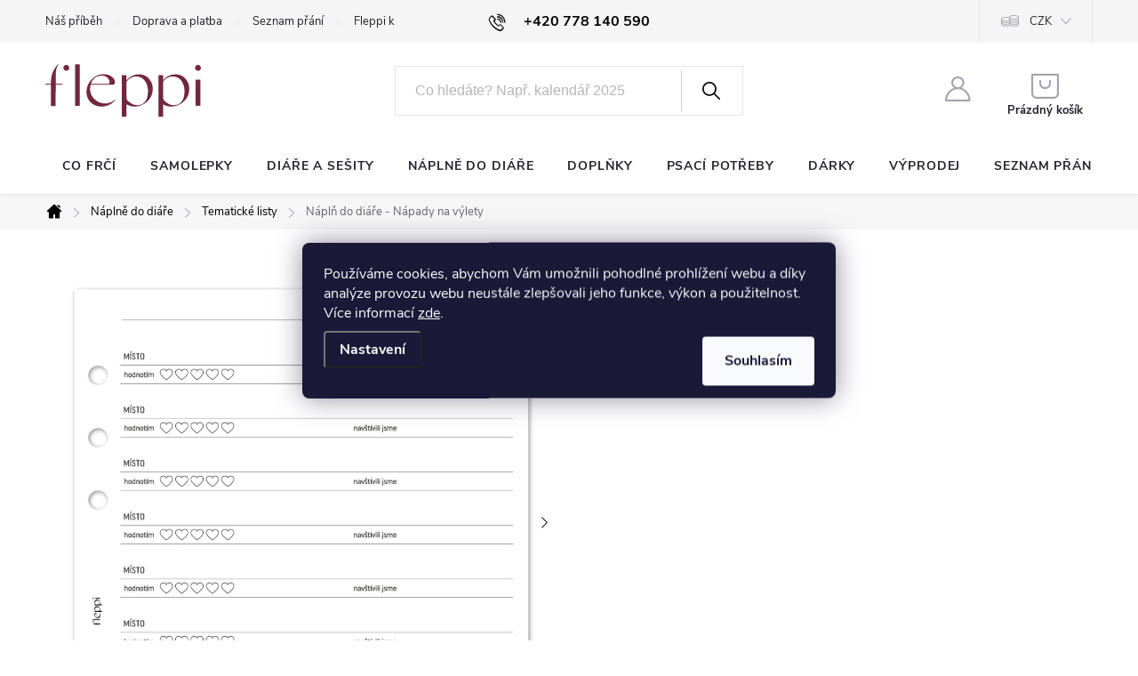

--- FILE ---
content_type: text/html; charset=utf-8
request_url: https://www.fleppi.cz/napln-do-diare-napady-na-vylety/?parameterValueId=1995
body_size: 43839
content:
<!doctype html><html lang="cs" dir="ltr" class="header-background-light external-fonts-loaded"><head><meta charset="utf-8" /><meta name="viewport" content="width=device-width,initial-scale=1" /><title>Náplň do diáře - Nápady na výlety - fleppi</title><link rel="preconnect" href="https://cdn.myshoptet.com" /><link rel="dns-prefetch" href="https://cdn.myshoptet.com" /><link rel="preload" href="https://cdn.myshoptet.com/prj/dist/master/cms/libs/jquery/jquery-1.11.3.min.js" as="script" /><link href="https://cdn.myshoptet.com/prj/dist/master/cms/templates/frontend_templates/shared/css/font-face/source-sans-3.css" rel="stylesheet"><link href="https://cdn.myshoptet.com/prj/dist/master/cms/templates/frontend_templates/shared/css/font-face/exo-2.css" rel="stylesheet"><script>
dataLayer = [];
dataLayer.push({'shoptet' : {
    "pageId": 1041,
    "pageType": "productDetail",
    "currency": "CZK",
    "currencyInfo": {
        "decimalSeparator": ",",
        "exchangeRate": 1,
        "priceDecimalPlaces": 2,
        "symbol": "K\u010d",
        "symbolLeft": 0,
        "thousandSeparator": " "
    },
    "language": "cs",
    "projectId": 287387,
    "product": {
        "id": 4418,
        "guid": "b6fc67d0-c5f3-11ea-8ee9-0cc47a6b4bcc",
        "hasVariants": true,
        "codes": [
            {
                "code": "HS124",
                "quantity": "> 5",
                "stocks": [
                    {
                        "id": "ext",
                        "quantity": "> 5"
                    }
                ]
            },
            {
                "code": "PR124-6",
                "quantity": "> 5",
                "stocks": [
                    {
                        "id": "ext",
                        "quantity": "> 5"
                    }
                ]
            },
            {
                "code": "PO124",
                "quantity": "5",
                "stocks": [
                    {
                        "id": "ext",
                        "quantity": "5"
                    }
                ]
            },
            {
                "code": "NB124",
                "quantity": "> 5",
                "stocks": [
                    {
                        "id": "ext",
                        "quantity": "> 5"
                    }
                ]
            },
            {
                "code": "HPM124",
                "quantity": "2",
                "stocks": [
                    {
                        "id": "ext",
                        "quantity": "2"
                    }
                ]
            },
            {
                "code": "FM124",
                "quantity": "> 5",
                "stocks": [
                    {
                        "id": "ext",
                        "quantity": "> 5"
                    }
                ]
            },
            {
                "code": "AF124",
                "quantity": "> 5",
                "stocks": [
                    {
                        "id": "ext",
                        "quantity": "> 5"
                    }
                ]
            }
        ],
        "name": "N\u00e1pl\u0148 do di\u00e1\u0159e - N\u00e1pady na v\u00fdlety",
        "appendix": "",
        "weight": 0,
        "manufacturerGuid": "1EF5332FA7DA6494B2B8DA0BA3DED3EE",
        "currentCategory": "N\u00e1pln\u011b do di\u00e1\u0159e | Tematick\u00e9 listy",
        "currentCategoryGuid": "a194d18d-cbe8-11ec-9a9a-002590dc5efc",
        "defaultCategory": "N\u00e1pln\u011b do di\u00e1\u0159e | Tematick\u00e9 listy",
        "defaultCategoryGuid": "a194d18d-cbe8-11ec-9a9a-002590dc5efc",
        "currency": "CZK",
        "priceWithVatMin": 35,
        "priceWithVatMax": 50
    },
    "stocks": [
        {
            "id": "ext",
            "title": "Sklad",
            "isDeliveryPoint": 0,
            "visibleOnEshop": 1
        }
    ],
    "cartInfo": {
        "id": null,
        "freeShipping": false,
        "freeShippingFrom": 1600,
        "leftToFreeGift": {
            "formattedPrice": "0 K\u010d",
            "priceLeft": 0
        },
        "freeGift": false,
        "leftToFreeShipping": {
            "priceLeft": 1600,
            "dependOnRegion": 0,
            "formattedPrice": "1 600 K\u010d"
        },
        "discountCoupon": [],
        "getNoBillingShippingPrice": {
            "withoutVat": 0,
            "vat": 0,
            "withVat": 0
        },
        "cartItems": [],
        "taxMode": "ORDINARY"
    },
    "cart": [],
    "customer": {
        "priceRatio": 1,
        "priceListId": 1,
        "groupId": null,
        "registered": false,
        "mainAccount": false
    }
}});
dataLayer.push({'cookie_consent' : {
    "marketing": "denied",
    "analytics": "denied"
}});
document.addEventListener('DOMContentLoaded', function() {
    shoptet.consent.onAccept(function(agreements) {
        if (agreements.length == 0) {
            return;
        }
        dataLayer.push({
            'cookie_consent' : {
                'marketing' : (agreements.includes(shoptet.config.cookiesConsentOptPersonalisation)
                    ? 'granted' : 'denied'),
                'analytics': (agreements.includes(shoptet.config.cookiesConsentOptAnalytics)
                    ? 'granted' : 'denied')
            },
            'event': 'cookie_consent'
        });
    });
});
</script>

<!-- Google Tag Manager -->
<script>(function(w,d,s,l,i){w[l]=w[l]||[];w[l].push({'gtm.start':
new Date().getTime(),event:'gtm.js'});var f=d.getElementsByTagName(s)[0],
j=d.createElement(s),dl=l!='dataLayer'?'&l='+l:'';j.async=true;j.src=
'https://www.googletagmanager.com/gtm.js?id='+i+dl;f.parentNode.insertBefore(j,f);
})(window,document,'script','dataLayer','GTM-MSN64JX');</script>
<!-- End Google Tag Manager -->

<meta property="og:type" content="website"><meta property="og:site_name" content="fleppi.cz"><meta property="og:url" content="https://www.fleppi.cz/napln-do-diare-napady-na-vylety/?parameterValueId=1995"><meta property="og:title" content="Náplň do diáře - Nápady na výlety - fleppi"><meta name="author" content="fleppi"><meta name="web_author" content="Shoptet.cz"><meta name="dcterms.rightsHolder" content="www.fleppi.cz"><meta name="robots" content="index,follow"><meta property="og:image" content="https://cdn.myshoptet.com/usr/www.fleppi.cz/user/shop/big/4418_napln-do-diare-napady-na-vylety.jpg?68498ca5"><meta property="og:description" content="Zaznamenávejte si tipy na výlety i navštívená místa s náplní do diáře Nápady na výlety. Prostor pro místo, datum a hodnocení. Skvělý pomocník pro plánování."><meta name="description" content="Zaznamenávejte si tipy na výlety i navštívená místa s náplní do diáře Nápady na výlety. Prostor pro místo, datum a hodnocení. Skvělý pomocník pro plánování."><meta property="product:price:amount" content="35"><meta property="product:price:currency" content="CZK"><style>:root {--color-primary: #000000;--color-primary-h: 0;--color-primary-s: 0%;--color-primary-l: 0%;--color-primary-hover: #1997e5;--color-primary-hover-h: 203;--color-primary-hover-s: 80%;--color-primary-hover-l: 50%;--color-secondary: #4e9d6d;--color-secondary-h: 144;--color-secondary-s: 34%;--color-secondary-l: 46%;--color-secondary-hover: #3b7580;--color-secondary-hover-h: 190;--color-secondary-hover-s: 37%;--color-secondary-hover-l: 37%;--color-tertiary: #ffc807;--color-tertiary-h: 47;--color-tertiary-s: 100%;--color-tertiary-l: 51%;--color-tertiary-hover: #ffbb00;--color-tertiary-hover-h: 44;--color-tertiary-hover-s: 100%;--color-tertiary-hover-l: 50%;--color-header-background: #ffffff;--template-font: "Source Sans 3";--template-headings-font: "Exo 2";--header-background-url: url("[data-uri]");--cookies-notice-background: #1A1937;--cookies-notice-color: #F8FAFB;--cookies-notice-button-hover: #f5f5f5;--cookies-notice-link-hover: #27263f;--templates-update-management-preview-mode-content: "Náhled aktualizací šablony je aktivní pro váš prohlížeč."}</style>
    <script>var shoptet = shoptet || {};</script>
    <script src="https://cdn.myshoptet.com/prj/dist/master/shop/dist/main-3g-header.js.05f199e7fd2450312de2.js"></script>
<!-- User include --><!-- service 776(417) html code header -->
<link type="text/css" rel="stylesheet" media="all"  href="https://cdn.myshoptet.com/usr/paxio.myshoptet.com/user/documents/blank/style.css?v1602546"/>
<link href="https://cdn.myshoptet.com/prj/dist/master/shop/dist/font-shoptet-11.css.62c94c7785ff2cea73b2.css" rel="stylesheet">
<link href="https://cdn.myshoptet.com/usr/paxio.myshoptet.com/user/documents/blank/ikony.css?v9" rel="stylesheet">
<link type="text/css" rel="stylesheet" media="screen"  href="https://cdn.myshoptet.com/usr/paxio.myshoptet.com/user/documents/blank/preklady.css?v27" />
<link rel="stylesheet" href="https://cdn.myshoptet.com/usr/paxio.myshoptet.com/user/documents/blank/Slider/slick.css" />
<link rel="stylesheet" href="https://cdn.myshoptet.com/usr/paxio.myshoptet.com/user/documents/blank/Slider/slick-theme.css?v4" />
<link rel="stylesheet" href="https://cdn.myshoptet.com/usr/paxio.myshoptet.com/user/documents/blank/Slider/slick-classic.css?v3" />

<!-- api 428(82) html code header -->
<link rel="stylesheet" href="https://cdn.myshoptet.com/usr/api2.dklab.cz/user/documents/_doplnky/oblibene/287387/15/287387_15.css" type="text/css" /><style>
        :root {
            --dklab-favourites-flag-color: #E91B7D;
            --dklab-favourites-flag-text-color: #FFFFFF;
            --dklab-favourites-add-text-color: #000000;            
            --dklab-favourites-remove-text-color: #E91B7D;            
            --dklab-favourites-add-text-detail-color: #000000;            
            --dklab-favourites-remove-text-detail-color: #E91B7D;            
            --dklab-favourites-header-icon-color: #000000;            
            --dklab-favourites-counter-color: #000000;            
        } </style>
<!-- api 446(100) html code header -->
<link rel="stylesheet" href="https://cdn.myshoptet.com/usr/api2.dklab.cz/user/documents/_doplnky/poznamka/287387/600/287387_600.css" type="text/css" /><style> :root { 
            --dklab-poznamka-color-main: #C42048;  
            --dklab-poznamka-color-empty: #A9A9A9;             
            --dklab-poznamka-color-tooltip-background: #000000;             
            --dklab-poznamka-color-tooltip-text: #FFFFFF;             
            --dklab-poznamka-color-cart-message: #000000;             
            --dklab-poznamka-color-cart-message-background: #F7AB31;             
        }
        </style>
<!-- api 491(143) html code header -->
<link rel="stylesheet" href="https://cdn.myshoptet.com/usr/api2.dklab.cz/user/documents/_doplnky/doprava/287387/23/287387_23.css" type="text/css" /><style>
        :root {
            --dklab-background-color: #000000;
            --dklab-foreground-color: #FFFFFF;
            --dklab-transport-background-color: #000000;
            --dklab-transport-foreground-color: #FFFFFF;
            --dklab-gift-background-color: #000000;
            --dklab-gift-foreground-color: #FFFFFF;
        }</style>
<!-- api 706(352) html code header -->
<link rel="stylesheet" href="https://cdn.myshoptet.com/usr/api2.dklab.cz/user/documents/_doplnky/zalozky/287387/943/287387_943.css" type="text/css" /><style>
        :root {
            
        }
        </style>
<!-- api 709(355) html code header -->
<script>
  const PWJS = {};
</script>

<script src=https://app.productwidgets.cz/pwjs.js></script>



<!-- api 784(424) html code header -->
<script src="https://client.mcore.sk/shoptet/widget/4d08742fa4515b6d54a4fadc6c5120d31c4d23fd?t=1639607739"></script>
<!-- api 1004(637) html code header -->
<script>
      window.mehub = window.mehub || {};
      window.mehub.bonus = {
        businessId: '56cdbc9d-9965-4342-911f-fbc41f0a9f30',
        addonId: 'fb4011a9-0f13-492c-a4eb-e3002ec74f23'
      }
    </script>
    
<!-- api 1517(1128) html code header -->
<!-- Shop The Look file location --><script src='https://api.klubus.cz/shoptet/addons/shop-the-look/data/287387/frontend/content-data.js?v=1768570225'></script>
<!-- api 473(125) html code header -->

                <style>
                    #order-billing-methods .radio-wrapper[data-guid="aa5d086e-9b1f-11ed-a84f-002590dc5efc"]:not(.cggooglepay), #order-billing-methods .radio-wrapper[data-guid="f1c132dc-3dd6-11ed-a84f-002590dc5efc"]:not(.cgapplepay) {
                        display: none;
                    }
                </style>
                <script type="text/javascript">
                    document.addEventListener('DOMContentLoaded', function() {
                        if (getShoptetDataLayer('pageType') === 'billingAndShipping') {
                            
                try {
                    if (window.ApplePaySession && window.ApplePaySession.canMakePayments()) {
                        document.querySelector('#order-billing-methods .radio-wrapper[data-guid="f1c132dc-3dd6-11ed-a84f-002590dc5efc"]').classList.add('cgapplepay');
                    }
                } catch (err) {} 
            
                            
                const cgBaseCardPaymentMethod = {
                        type: 'CARD',
                        parameters: {
                            allowedAuthMethods: ["PAN_ONLY", "CRYPTOGRAM_3DS"],
                            allowedCardNetworks: [/*"AMEX", "DISCOVER", "INTERAC", "JCB",*/ "MASTERCARD", "VISA"]
                        }
                };
                
                function cgLoadScript(src, callback)
                {
                    var s,
                        r,
                        t;
                    r = false;
                    s = document.createElement('script');
                    s.type = 'text/javascript';
                    s.src = src;
                    s.onload = s.onreadystatechange = function() {
                        if ( !r && (!this.readyState || this.readyState == 'complete') )
                        {
                            r = true;
                            callback();
                        }
                    };
                    t = document.getElementsByTagName('script')[0];
                    t.parentNode.insertBefore(s, t);
                } 
                
                function cgGetGoogleIsReadyToPayRequest() {
                    return Object.assign(
                        {},
                        {
                            apiVersion: 2,
                            apiVersionMinor: 0
                        },
                        {
                            allowedPaymentMethods: [cgBaseCardPaymentMethod]
                        }
                    );
                }

                function onCgGooglePayLoaded() {
                    let paymentsClient = new google.payments.api.PaymentsClient({environment: 'PRODUCTION'});
                    paymentsClient.isReadyToPay(cgGetGoogleIsReadyToPayRequest()).then(function(response) {
                        if (response.result) {
                            document.querySelector('#order-billing-methods .radio-wrapper[data-guid="aa5d086e-9b1f-11ed-a84f-002590dc5efc"]').classList.add('cggooglepay');	 	 	 	 	 
                        }
                    })
                    .catch(function(err) {});
                }
                
                cgLoadScript('https://pay.google.com/gp/p/js/pay.js', onCgGooglePayLoaded);
            
                        }
                    });
                </script> 
                
<!-- api 608(256) html code header -->
<link rel="stylesheet" href="https://cdn.myshoptet.com/usr/api2.dklab.cz/user/documents/_doplnky/bannery/287387/3065/287387_3065.css" type="text/css" /><style>
        :root {
            --dklab-bannery-b-hp-padding: 15px;
            --dklab-bannery-b-hp-box-padding: 0px;
            --dklab-bannery-b-hp-big-screen: 33.333%;
            --dklab-bannery-b-hp-medium-screen: 33.333%;
            --dklab-bannery-b-hp-small-screen: 33.333%;
            --dklab-bannery-b-hp-tablet-screen: 33.333%;
            --dklab-bannery-b-hp-mobile-screen: 100%;

            --dklab-bannery-i-hp-icon-color: #000000;
            --dklab-bannery-i-hp-color: #000000;
            --dklab-bannery-i-hp-background: #ffffff;            
            
            --dklab-bannery-i-d-icon-color: #000000;
            --dklab-bannery-i-d-color: #000000;
            --dklab-bannery-i-d-background: #ffffff;


            --dklab-bannery-i-hp-w-big-screen: 4;
            --dklab-bannery-i-hp-w-medium-screen: 4;
            --dklab-bannery-i-hp-w-small-screen: 4;
            --dklab-bannery-i-hp-w-tablet-screen: 4;
            --dklab-bannery-i-hp-w-mobile-screen: 2;
            
            --dklab-bannery-i-d-w-big-screen: 4;
            --dklab-bannery-i-d-w-medium-screen: 4;
            --dklab-bannery-i-d-w-small-screen: 4;
            --dklab-bannery-i-d-w-tablet-screen: 4;
            --dklab-bannery-i-d-w-mobile-screen: 2;

        }</style>
<!-- service 446(100) html code header -->
<style>
@font-face {
    font-family: 'poznamka';
    src:  url('https://cdn.myshoptet.com/usr/api2.dklab.cz/user/documents/_doplnky/poznamka/font/note.eot?v1');
    src:  url('https://cdn.myshoptet.com/usr/api2.dklab.cz/user/documents/_doplnky/poznamka/font/note.eot?v1#iefix') format('embedded-opentype'),
    url('https://cdn.myshoptet.com/usr/api2.dklab.cz/user/documents/_doplnky/poznamka/font/note.ttf?v1') format('truetype'),
    url('https://cdn.myshoptet.com/usr/api2.dklab.cz/user/documents/_doplnky/poznamka/font/note.woff?v1') format('woff'),
    url('https://cdn.myshoptet.com/usr/api2.dklab.cz/user/documents/_doplnky/poznamka/font/note.svg?v1') format('svg');
    font-weight: normal;
    font-style: normal;
}
</style>
<!-- service 608(256) html code header -->
<link rel="stylesheet" href="https://cdn.myshoptet.com/usr/api.dklab.cz/user/documents/fontawesome/css/all.css?v=1.02" type="text/css" />
<!-- service 619(267) html code header -->
<link href="https://cdn.myshoptet.com/usr/fvstudio.myshoptet.com/user/documents/addons/cartupsell.min.css?24.11.1" rel="stylesheet">
<!-- service 659(306) html code header -->
<link rel="stylesheet" type="text/css" href="https://cdn.myshoptet.com/usr/fvstudio.myshoptet.com/user/documents/showmore/fv-studio-app-showmore.css?v=21.10.1">

<!-- service 784(424) html code header -->
<link href="https://mcore.myshoptet.com/user/documents/upload/addon03/infoWidget.min.css?v=1.0.5" rel="stylesheet">
<!-- service 1004(637) html code header -->
<script src="https://mehub-framework.web.app/main.bundle.js?v=1"></script>
<!-- service 1462(1076) html code header -->
<link rel="stylesheet" href="https://cdn.myshoptet.com/usr/webotvurci.myshoptet.com/user/documents/plugin-product-interconnection/css/all.min.css?v=27"> 
<!-- service 1517(1128) html code header -->
<link rel="stylesheet" href="https://cdn.myshoptet.com/addons/janklubus/shoptet-shop-the-look-frontend/styles.header.min.css?3dab94f698d04dd6c54f27e213cd1ae626ead247">
<!-- service 2322(1835) html code header -->
<link rel="stylesheet" href="https://cdn.myshoptet.com/addons/dominikmartini/product_salecode/styles.header.min.css?1f0482a01621d4a6d7beb5cd811f2e28c64f26c2">
<!-- service 428(82) html code header -->
<style>
@font-face {
    font-family: 'oblibene';
    src:  url('https://cdn.myshoptet.com/usr/api2.dklab.cz/user/documents/_doplnky/oblibene/font/oblibene.eot?v1');
    src:  url('https://cdn.myshoptet.com/usr/api2.dklab.cz/user/documents/_doplnky/oblibene/font/oblibene.eot?v1#iefix') format('embedded-opentype'),
    url('https://cdn.myshoptet.com/usr/api2.dklab.cz/user/documents/_doplnky/oblibene/font/oblibene.ttf?v1') format('truetype'),
    url('https://cdn.myshoptet.com/usr/api2.dklab.cz/user/documents/_doplnky/oblibene/font/oblibene.woff?v1') format('woff'),
    url('https://cdn.myshoptet.com/usr/api2.dklab.cz/user/documents/_doplnky/oblibene/font/oblibene.svg?v1') format('svg');
    font-weight: normal;
    font-style: normal;
}
</style>
<script>
var dklabFavIndividual;
</script>
<!-- service 708(354) html code header -->
<link href="https://cdn.myshoptet.com/usr/302565.myshoptet.com/user/documents/assets/gifts/fv-studio-app-gifts.css?25.4.29" rel="stylesheet">
<link href="https://cdn.myshoptet.com/usr/302565.myshoptet.com/user/documents/assets/gifts/fv-studio-app-gifts.Classic.css?25.4.29" rel="stylesheet">

<style>
.ordering-process.id--9 [id~=free-gift-wrapper] ul li:hover,
.ordering-process.id--9 [class~=free-gifts-wrapper] ul li:hover,
.content-window.cart-window [class~=free-gifts-wrapper] ul li:hover {
    border-color: #000000;
}

.ordering-process.id--9 [id~=free-gift-wrapper] ul li:not(.hidden-colorbox-visible),
.ordering-process.id--9 [class~=free-gifts-wrapper] ul li.active,
.content-window.cart-window [class~=free-gifts-wrapper] ul li.active {
    border-color: #000000;
    border-width: 2px;
}

.fvstudio-delivery-info-single-gift {
border-color: #000000;
}

</style>
<!-- service 1108(732) html code header -->
<style>
.faq-item label::before{display: none !important;}
.faq-item label + div{display: none;}
.faq-item input:checked + label + div{display: block;padding: 0 20px;}
.faq-item{border: 1px solid #dadada;margin-bottom: 12px;}
.faq-item label{margin: 0 !important;cursor: pointer;padding: 16px 52px 16px 20px !important;width: 100%;color: #222 !important;background-color: #fff;font-size: 20px;position: relative !important;display: inline-block;}
.faq-item:hover{box-shadow: 0 0 10px rgba(0,0,0,0.1);}
.faq-item label::after{content: "\e911" !important;font-family: shoptet !important;right: 20px;position: absolute !important;line-height: 1 !important;font-size: 14px !important;top: 50% !important;margin-top: -8px;-webkit-transform: rotate(180deg) !important;transform: rotate(180deg) !important;background: none !important;color: #222 !important;left: auto !important;}
.faq-item input:checked + label::after{-webkit-transform: rotate(0deg) !important;transform: rotate(0deg) !important;}
.faq-item:not(.not-last){margin-bottom: 12px;}
.faq-item input{display: none;}

body.template-04 .faq-item label::after {content: "\e620" !important;}
</style>
<!-- project html code header -->
<link href="/user/documents/stylecz27.css" rel="stylesheet" />
<link rel="apple-touch-icon" sizes="180x180" href="/user/documents/upload/favicon/apple-touch-icon.png">
<link rel="icon" type="image/png" sizes="32x32" href="/user/documents/upload/favicon/favicon-32x32.png">
<link rel="icon" type="image/png" sizes="16x16" href="/user/documents/upload/favicon/favicon-16x16.png">
<link rel="manifest" href="/user/documents/upload/favicon/site.webmanifest">
<link rel="mask-icon" href="/user/documents/upload/favicon/safari-pinned-tab.svg" color="#72263d">
<meta name="msapplication-TileColor" content="#da532c">
<meta name="theme-color" content="#ffffff">
<link href="https://fonts.googleapis.com/css2?family=Poppins:ital,wght@0,100;0,200;0,300;0,400;0,500;0,600;0,700;0,800;0,900;1,100;1,200;1,300;1,400;1,500;1,600;1,700;1,800;1,900&display=swap" rel="stylesheet">
<link rel="preconnect" href="https://fonts.googleapis.com">
<link rel="preconnect" href="https://fonts.gstatic.com" crossorigin>
<link href="https://fonts.googleapis.com/css2?family=Playfair+Display:ital,wght@0,400;0,700;1,400;1,700&display=swap" rel="stylesheet">
<meta name="facebook-domain-verification" content="hq0o3hg3u4d4mcu6p3w3k6mzwdcf4t" />
<meta name="seznam-wmt" content="Rkh2NYj8rPlIM2oYfCEXMb1sxdki73IS" />
<style>


h2, .h2 {font-size: 28px; font-weight: 300;}

.type-page .content .contact-item span, .type-page .content .contact-social p {
    text-align: center;
}
.type-page .content .contact-box {
        border: none;
        border-radius: 0px;
        background: #f6f6f6;
        padding: 60px;
    }

.info-boxes-row {
  display: flex;
  flex-wrap: wrap;
  gap: 5rem;
  margin: 2rem;
}

.billing-info,
.pickup-info {
  flex: 1 1 300px;
  max-width: 48%;
}


.pickup-info {
  background-color: #f9f9f9;
  padding: 1.5rem;
  border-left: 4px solid #73273E;
  box-shadow: 0 0 5px rgba(0,0,0,0.05);
}
.ordering-process .contact-box ul {
    background-color: transparent;
    padding: 0;
}
.ordering-process .contact-box ul .facebook, .ordering-process .contact-box ul .instagram  {
    display: none;
}


@media (max-width: 768px) {
  .billing-info,
  .pickup-info {
    max-width: 100%;
  }
  .contact-item{
    margin-bottom: 50px;
}
}


.contact-invoice-container {
  display: flex;
  flex-wrap: wrap;
  gap: 5rem; /* mezera mezi sloupci */
}

.contact-form,
.faq-section {
  flex: 1 1 300px; /* přizpůsobení šířky, min. 300px */
  box-sizing: border-box;
}

/* Volitelné: trochu odsazení a zarovnání pro lepší vzhled */
.contact-form, .faq-section {
  padding: 1rem;
}

.cms-introduction{
    display: flex;
    flex-wrap: wrap;
    align-items: center;
    justify-content: center;
    gap: 8px 16px;
    padding: 16px;
    background-color: #f6f6f6;
    margin-bottom: 35px;
}


/* ===== Zakázková výroba – rozcestník ===== */


.zakazkova-vyroba-rozcestnik {
  padding: 4rem 2rem;
  background-color: #fff;
}


/* CTA bloky */
.rozcestnik-cta-blocks {
  display: flex;
  flex-wrap: wrap;
  gap: 2rem;
  justify-content: center;
  margin-bottom: 4rem;
}

.cta-box {
  flex: 1 1 300px;
  border: 1px solid #ddd;
  padding: 2rem;
  background-color: #fdfdfd;
  box-shadow: 0 4px 12px rgba(0,0,0,0.04);
  transition: transform 0.2s ease;
  max-width: 500px;
}

.cta-box:hover {
  transform: translateY(-4px);
  box-shadow: 0 6px 16px rgba(0,0,0,0.08);
}

.cta-box ul {
  list-style: none;
  padding: 0;
  margin-bottom: 1.5rem;
}

.cta-box ul li {
  margin-bottom: 0.5rem;
}

/* Extra nabídka */
.rozcestnik-extra-options {
  max-width: 800px;
  margin: 0 auto;
  text-align: center;
}

.rozcestnik-extra-options h2 {
  font-size: 1.6rem;
  margin-bottom: 1rem;
  color: #73273E;
}

.extra-options-list {
  display: flex;
  flex-wrap: wrap;
  justify-content: center;
  gap: 1.5rem;
  list-style: none;
  padding: 0;
  margin: 2rem 0;
}

.extra-options-list li {
  background-color: #F7F7F7;
  padding: 1rem 1.5rem;
  border-radius: 1rem;
  box-shadow: inset 0 0 0 1px #e0e0e0;
}

/* Responzivita */
@media (max-width: 768px) {
  .rozcestnik-cta-blocks {
    flex-direction: column;
  }
}


</style>


<!-- jg-media.eu upravy -->
<link href="https://cdn.myshoptet.com/usr/607383.myshoptet.com/user/documents/klient/fleppi-cz/style.css?v=2.1" rel="stylesheet">
<!-- /User include --><link rel="canonical" href="https://www.fleppi.cz/napln-do-diare-napady-na-vylety/" /><script>!function(){var t={9196:function(){!function(){var t=/\[object (Boolean|Number|String|Function|Array|Date|RegExp)\]/;function r(r){return null==r?String(r):(r=t.exec(Object.prototype.toString.call(Object(r))))?r[1].toLowerCase():"object"}function n(t,r){return Object.prototype.hasOwnProperty.call(Object(t),r)}function e(t){if(!t||"object"!=r(t)||t.nodeType||t==t.window)return!1;try{if(t.constructor&&!n(t,"constructor")&&!n(t.constructor.prototype,"isPrototypeOf"))return!1}catch(t){return!1}for(var e in t);return void 0===e||n(t,e)}function o(t,r,n){this.b=t,this.f=r||function(){},this.d=!1,this.a={},this.c=[],this.e=function(t){return{set:function(r,n){u(c(r,n),t.a)},get:function(r){return t.get(r)}}}(this),i(this,t,!n);var e=t.push,o=this;t.push=function(){var r=[].slice.call(arguments,0),n=e.apply(t,r);return i(o,r),n}}function i(t,n,o){for(t.c.push.apply(t.c,n);!1===t.d&&0<t.c.length;){if("array"==r(n=t.c.shift()))t:{var i=n,a=t.a;if("string"==r(i[0])){for(var f=i[0].split("."),s=f.pop(),p=(i=i.slice(1),0);p<f.length;p++){if(void 0===a[f[p]])break t;a=a[f[p]]}try{a[s].apply(a,i)}catch(t){}}}else if("function"==typeof n)try{n.call(t.e)}catch(t){}else{if(!e(n))continue;for(var l in n)u(c(l,n[l]),t.a)}o||(t.d=!0,t.f(t.a,n),t.d=!1)}}function c(t,r){for(var n={},e=n,o=t.split("."),i=0;i<o.length-1;i++)e=e[o[i]]={};return e[o[o.length-1]]=r,n}function u(t,o){for(var i in t)if(n(t,i)){var c=t[i];"array"==r(c)?("array"==r(o[i])||(o[i]=[]),u(c,o[i])):e(c)?(e(o[i])||(o[i]={}),u(c,o[i])):o[i]=c}}window.DataLayerHelper=o,o.prototype.get=function(t){var r=this.a;t=t.split(".");for(var n=0;n<t.length;n++){if(void 0===r[t[n]])return;r=r[t[n]]}return r},o.prototype.flatten=function(){this.b.splice(0,this.b.length),this.b[0]={},u(this.a,this.b[0])}}()}},r={};function n(e){var o=r[e];if(void 0!==o)return o.exports;var i=r[e]={exports:{}};return t[e](i,i.exports,n),i.exports}n.n=function(t){var r=t&&t.__esModule?function(){return t.default}:function(){return t};return n.d(r,{a:r}),r},n.d=function(t,r){for(var e in r)n.o(r,e)&&!n.o(t,e)&&Object.defineProperty(t,e,{enumerable:!0,get:r[e]})},n.o=function(t,r){return Object.prototype.hasOwnProperty.call(t,r)},function(){"use strict";n(9196)}()}();</script>    <!-- Global site tag (gtag.js) - Google Analytics -->
    <script async src="https://www.googletagmanager.com/gtag/js?id=G-R2MWF1CP9V"></script>
    <script>
        
        window.dataLayer = window.dataLayer || [];
        function gtag(){dataLayer.push(arguments);}
        

                    console.debug('default consent data');

            gtag('consent', 'default', {"ad_storage":"denied","analytics_storage":"denied","ad_user_data":"denied","ad_personalization":"denied","wait_for_update":500});
            dataLayer.push({
                'event': 'default_consent'
            });
        
        gtag('js', new Date());

                gtag('config', 'UA-68304029-1', { 'groups': "UA" });
        
                gtag('config', 'G-R2MWF1CP9V', {"groups":"GA4","send_page_view":false,"content_group":"productDetail","currency":"CZK","page_language":"cs"});
        
                gtag('config', 'AW-355050579', {"allow_enhanced_conversions":true});
        
        
        
        
        
                    gtag('event', 'page_view', {"send_to":"GA4","page_language":"cs","content_group":"productDetail","currency":"CZK"});
        
                gtag('set', 'currency', 'CZK');

        gtag('event', 'view_item', {
            "send_to": "UA",
            "items": [
                {
                    "id": "FM124",
                    "name": "N\u00e1pl\u0148 do di\u00e1\u0159e - N\u00e1pady na v\u00fdlety",
                    "category": "N\u00e1pln\u011b do di\u00e1\u0159e \/ Tematick\u00e9 listy",
                                        "brand": "Fleppi",
                                                            "variant": "Vyberte velikost n\u00e1pln\u011b: Pocket",
                                        "price": 28.93
                }
            ]
        });
        
        
        
        
        
                    gtag('event', 'view_item', {"send_to":"GA4","page_language":"cs","content_group":"productDetail","value":28.93,"currency":"CZK","items":[{"item_id":"FM124","item_name":"N\u00e1pl\u0148 do di\u00e1\u0159e - N\u00e1pady na v\u00fdlety","item_brand":"Fleppi","item_category":"N\u00e1pln\u011b do di\u00e1\u0159e","item_category2":"Tematick\u00e9 listy","item_variant":"FM124~Vyberte velikost n\u00e1pln\u011b: F mini","price":37.189999999999998,"quantity":1,"index":0}]});
        
        
        
        
        
        
        
        document.addEventListener('DOMContentLoaded', function() {
            if (typeof shoptet.tracking !== 'undefined') {
                for (var id in shoptet.tracking.bannersList) {
                    gtag('event', 'view_promotion', {
                        "send_to": "UA",
                        "promotions": [
                            {
                                "id": shoptet.tracking.bannersList[id].id,
                                "name": shoptet.tracking.bannersList[id].name,
                                "position": shoptet.tracking.bannersList[id].position
                            }
                        ]
                    });
                }
            }

            shoptet.consent.onAccept(function(agreements) {
                if (agreements.length !== 0) {
                    console.debug('gtag consent accept');
                    var gtagConsentPayload =  {
                        'ad_storage': agreements.includes(shoptet.config.cookiesConsentOptPersonalisation)
                            ? 'granted' : 'denied',
                        'analytics_storage': agreements.includes(shoptet.config.cookiesConsentOptAnalytics)
                            ? 'granted' : 'denied',
                                                                                                'ad_user_data': agreements.includes(shoptet.config.cookiesConsentOptPersonalisation)
                            ? 'granted' : 'denied',
                        'ad_personalization': agreements.includes(shoptet.config.cookiesConsentOptPersonalisation)
                            ? 'granted' : 'denied',
                        };
                    console.debug('update consent data', gtagConsentPayload);
                    gtag('consent', 'update', gtagConsentPayload);
                    dataLayer.push(
                        { 'event': 'update_consent' }
                    );
                }
            });
        });
    </script>
</head><body class="desktop id-1041 in-tematicke-listy template-11 type-product type-detail one-column-body columns-3 blank-mode blank-mode-css ums_forms_redesign--off ums_a11y_category_page--on ums_discussion_rating_forms--off ums_flags_display_unification--on ums_a11y_login--on mobile-header-version-0">
        <div id="fb-root"></div>
        <script>
            window.fbAsyncInit = function() {
                FB.init({
//                    appId            : 'your-app-id',
                    autoLogAppEvents : true,
                    xfbml            : true,
                    version          : 'v19.0'
                });
            };
        </script>
        <script async defer crossorigin="anonymous" src="https://connect.facebook.net/cs_CZ/sdk.js"></script>
<!-- Google Tag Manager (noscript) -->
<noscript><iframe src="https://www.googletagmanager.com/ns.html?id=GTM-MSN64JX"
height="0" width="0" style="display:none;visibility:hidden"></iframe></noscript>
<!-- End Google Tag Manager (noscript) -->

    <div class="siteCookies siteCookies--center siteCookies--dark js-siteCookies" role="dialog" data-testid="cookiesPopup" data-nosnippet>
        <div class="siteCookies__form">
            <div class="siteCookies__content">
                <div class="siteCookies__text">
                    Používáme cookies, abychom Vám umožnili pohodlné prohlížení webu a díky analýze provozu webu neustále zlepšovali jeho funkce, výkon a použitelnost. Více informací <a href="/vse-o-nakupu/podrobne-o-cookies/" target="\">zde</a>.
                </div>
                <p class="siteCookies__links">
                    <button class="siteCookies__link js-cookies-settings" aria-label="Nastavení cookies" data-testid="cookiesSettings">Nastavení</button>
                </p>
            </div>
            <div class="siteCookies__buttonWrap">
                                <button class="siteCookies__button js-cookiesConsentSubmit" value="all" aria-label="Přijmout cookies" data-testid="buttonCookiesAccept">Souhlasím</button>
            </div>
        </div>
        <script>
            document.addEventListener("DOMContentLoaded", () => {
                const siteCookies = document.querySelector('.js-siteCookies');
                document.addEventListener("scroll", shoptet.common.throttle(() => {
                    const st = document.documentElement.scrollTop;
                    if (st > 1) {
                        siteCookies.classList.add('siteCookies--scrolled');
                    } else {
                        siteCookies.classList.remove('siteCookies--scrolled');
                    }
                }, 100));
            });
        </script>
    </div>
<a href="#content" class="skip-link sr-only">Přejít na obsah</a><div class="overall-wrapper"><div class="user-action"><div class="container">
    <div class="user-action-in">
                    <div id="login" class="user-action-login popup-widget login-widget" role="dialog" aria-labelledby="loginHeading">
        <div class="popup-widget-inner">
                            <h2 id="loginHeading">Přihlášení k vašemu účtu</h2><div id="customerLogin"><form action="/action/Customer/Login/" method="post" id="formLoginIncluded" class="csrf-enabled formLogin" data-testid="formLogin"><input type="hidden" name="referer" value="" /><div class="form-group"><div class="input-wrapper email js-validated-element-wrapper no-label"><input type="email" name="email" class="form-control" autofocus placeholder="E-mailová adresa (např. jan@novak.cz)" data-testid="inputEmail" autocomplete="email" required /></div></div><div class="form-group"><div class="input-wrapper password js-validated-element-wrapper no-label"><input type="password" name="password" class="form-control" placeholder="Heslo" data-testid="inputPassword" autocomplete="current-password" required /><span class="no-display">Nemůžete vyplnit toto pole</span><input type="text" name="surname" value="" class="no-display" /></div></div><div class="form-group"><div class="login-wrapper"><button type="submit" class="btn btn-secondary btn-text btn-login" data-testid="buttonSubmit">Přihlásit se</button><div class="password-helper"><a href="/registrace/" data-testid="signup" rel="nofollow">Nová registrace</a><a href="/klient/zapomenute-heslo/" rel="nofollow">Zapomenuté heslo</a></div></div></div><div class="social-login-buttons"><div class="social-login-buttons-divider"><span>nebo</span></div><div class="form-group"><a href="/action/Social/login/?provider=Facebook" class="login-btn facebook" rel="nofollow"><span class="login-facebook-icon"></span><strong>Přihlásit se přes Facebook</strong></a></div></div></form>
</div>                    </div>
    </div>

                            <div id="cart-widget" class="user-action-cart popup-widget cart-widget loader-wrapper" data-testid="popupCartWidget" role="dialog" aria-hidden="true">
    <div class="popup-widget-inner cart-widget-inner place-cart-here">
        <div class="loader-overlay">
            <div class="loader"></div>
        </div>
    </div>

    <div class="cart-widget-button">
        <a href="/kosik/" class="btn btn-conversion" id="continue-order-button" rel="nofollow" data-testid="buttonNextStep">Pokračovat do košíku</a>
    </div>
</div>
            </div>
</div>
</div><div class="top-navigation-bar" data-testid="topNavigationBar">

    <div class="container">

        <div class="top-navigation-contacts">
            <strong>Zákaznická podpora:</strong><a href="tel:+420778140590" class="project-phone" aria-label="Zavolat na +420778140590" data-testid="contactboxPhone"><span>+420 778 140 590</span></a><a href="mailto:podpora@fleppi.cz" class="project-email" data-testid="contactboxEmail"><span>podpora@fleppi.cz</span></a>        </div>

                            <div class="top-navigation-menu">
                <div class="top-navigation-menu-trigger"></div>
                <ul class="top-navigation-bar-menu">
                                            <li class="top-navigation-menu-item-27">
                            <a href="/nas-pribeh/">Náš příběh</a>
                        </li>
                                            <li class="top-navigation-menu-item-725">
                            <a href="/platba-a-doprava/">Doprava a platba</a>
                        </li>
                                            <li class="top-navigation-menu-item-969">
                            <a href="/seznam-prani/">Seznam přání</a>
                        </li>
                                            <li class="top-navigation-menu-item-1059">
                            <a href="/fleppi-klub/">Fleppi klub</a>
                        </li>
                                    </ul>
                <ul class="top-navigation-bar-menu-helper"></ul>
            </div>
        
        <div class="top-navigation-tools">
            <div class="responsive-tools">
                <a href="#" class="toggle-window" data-target="search" aria-label="Hledat" data-testid="linkSearchIcon"></a>
                                                            <a href="#" class="toggle-window" data-target="login"></a>
                                                    <a href="#" class="toggle-window" data-target="navigation" aria-label="Menu" data-testid="hamburgerMenu"></a>
            </div>
                <div class="dropdown">
        <span>Ceny v:</span>
        <button id="topNavigationDropdown" type="button" data-toggle="dropdown" aria-haspopup="true" aria-expanded="false">
            CZK
            <span class="caret"></span>
        </button>
        <ul class="dropdown-menu" aria-labelledby="topNavigationDropdown"><li><a href="/action/Currency/changeCurrency/?currencyCode=CZK" rel="nofollow">CZK</a></li><li><a href="/action/Currency/changeCurrency/?currencyCode=EUR" rel="nofollow">EUR</a></li></ul>
    </div>
            <button class="top-nav-button top-nav-button-login toggle-window" type="button" data-target="login" aria-haspopup="dialog" aria-controls="login" aria-expanded="false" data-testid="signin"><span>Přihlášení</span></button>        </div>

    </div>

</div>
<header id="header"><div class="container navigation-wrapper">
    <div class="header-top">
        <div class="site-name-wrapper">
            <div class="site-name"><a href="/" data-testid="linkWebsiteLogo"><img src="https://cdn.myshoptet.com/usr/www.fleppi.cz/user/logos/logo1.svg" alt="fleppi" fetchpriority="low" /></a></div>        </div>
        <div class="search" itemscope itemtype="https://schema.org/WebSite">
            <meta itemprop="headline" content="Tematické listy"/><meta itemprop="url" content="https://www.fleppi.cz"/><meta itemprop="text" content="Zaznamenávejte si tipy na výlety i navštívená místa s náplní do diáře Nápady na výlety. Prostor pro místo, datum a hodnocení. Skvělý pomocník pro plánování."/>            <form action="/action/ProductSearch/prepareString/" method="post"
    id="formSearchForm" class="search-form compact-form js-search-main"
    itemprop="potentialAction" itemscope itemtype="https://schema.org/SearchAction" data-testid="searchForm">
    <fieldset>
        <meta itemprop="target"
            content="https://www.fleppi.cz/vyhledavani/?string={string}"/>
        <input type="hidden" name="language" value="cs"/>
        
            
<input
    type="search"
    name="string"
        class="query-input form-control search-input js-search-input"
    placeholder="Napište, co hledáte"
    autocomplete="off"
    required
    itemprop="query-input"
    aria-label="Vyhledávání"
    data-testid="searchInput"
>
            <button type="submit" class="btn btn-default" data-testid="searchBtn">Hledat</button>
        
    </fieldset>
</form>
        </div>
        <div class="navigation-buttons">
                
    <a href="/kosik/" class="btn btn-icon toggle-window cart-count" data-target="cart" data-hover="true" data-redirect="true" data-testid="headerCart" rel="nofollow" aria-haspopup="dialog" aria-expanded="false" aria-controls="cart-widget">
        
                <span class="sr-only">Nákupní košík</span>
        
            <span class="cart-price visible-lg-inline-block" data-testid="headerCartPrice">
                                    Prázdný košík                            </span>
        
    
            </a>
        </div>
    </div>
    <nav id="navigation" aria-label="Hlavní menu" data-collapsible="true"><div class="navigation-in menu"><ul class="menu-level-1" role="menubar" data-testid="headerMenuItems"><li class="menu-item-1257 ext" role="none"><a href="/co-frci/" data-testid="headerMenuItem" role="menuitem" aria-haspopup="true" aria-expanded="false"><b>Co frčí</b><span class="submenu-arrow"></span></a><ul class="menu-level-2" aria-label="Co frčí" tabindex="-1" role="menu"><li class="menu-item-1670" role="none"><a href="/akce/" class="menu-image" data-testid="headerMenuItem" tabindex="-1" aria-hidden="true"><img src="data:image/svg+xml,%3Csvg%20width%3D%22140%22%20height%3D%22100%22%20xmlns%3D%22http%3A%2F%2Fwww.w3.org%2F2000%2Fsvg%22%3E%3C%2Fsvg%3E" alt="" aria-hidden="true" width="140" height="100"  data-src="https://cdn.myshoptet.com/usr/www.fleppi.cz/user/categories/thumb/akce.png" fetchpriority="low" /></a><div><a href="/akce/" data-testid="headerMenuItem" role="menuitem"><span>Akce</span></a>
                        </div></li><li class="menu-item-1191" role="none"><a href="/vanoce/" class="menu-image" data-testid="headerMenuItem" tabindex="-1" aria-hidden="true"><img src="data:image/svg+xml,%3Csvg%20width%3D%22140%22%20height%3D%22100%22%20xmlns%3D%22http%3A%2F%2Fwww.w3.org%2F2000%2Fsvg%22%3E%3C%2Fsvg%3E" alt="" aria-hidden="true" width="140" height="100"  data-src="https://cdn.myshoptet.com/usr/www.fleppi.cz/user/categories/thumb/vanoce.png" fetchpriority="low" /></a><div><a href="/vanoce/" data-testid="headerMenuItem" role="menuitem"><span>Vánoce</span></a>
                        </div></li><li class="menu-item-975" role="none"><a href="/novinky/" class="menu-image" data-testid="headerMenuItem" tabindex="-1" aria-hidden="true"><img src="data:image/svg+xml,%3Csvg%20width%3D%22140%22%20height%3D%22100%22%20xmlns%3D%22http%3A%2F%2Fwww.w3.org%2F2000%2Fsvg%22%3E%3C%2Fsvg%3E" alt="" aria-hidden="true" width="140" height="100"  data-src="https://cdn.myshoptet.com/usr/www.fleppi.cz/user/categories/thumb/2-novinky.png" fetchpriority="low" /></a><div><a href="/novinky/" data-testid="headerMenuItem" role="menuitem"><span>Novinky</span></a>
                        </div></li><li class="menu-item-1260" role="none"><a href="/bestsellery/" class="menu-image" data-testid="headerMenuItem" tabindex="-1" aria-hidden="true"><img src="data:image/svg+xml,%3Csvg%20width%3D%22140%22%20height%3D%22100%22%20xmlns%3D%22http%3A%2F%2Fwww.w3.org%2F2000%2Fsvg%22%3E%3C%2Fsvg%3E" alt="" aria-hidden="true" width="140" height="100"  data-src="https://cdn.myshoptet.com/usr/www.fleppi.cz/user/categories/thumb/2-bestsellery.png" fetchpriority="low" /></a><div><a href="/bestsellery/" data-testid="headerMenuItem" role="menuitem"><span>Bestsellery</span></a>
                        </div></li><li class="menu-item-1263" role="none"><a href="/zvyhodnene-sady/" class="menu-image" data-testid="headerMenuItem" tabindex="-1" aria-hidden="true"><img src="data:image/svg+xml,%3Csvg%20width%3D%22140%22%20height%3D%22100%22%20xmlns%3D%22http%3A%2F%2Fwww.w3.org%2F2000%2Fsvg%22%3E%3C%2Fsvg%3E" alt="" aria-hidden="true" width="140" height="100"  data-src="https://cdn.myshoptet.com/usr/www.fleppi.cz/user/categories/thumb/2-darky-boxy.png" fetchpriority="low" /></a><div><a href="/zvyhodnene-sady/" data-testid="headerMenuItem" role="menuitem"><span>Zvýhodněné sady</span></a>
                        </div></li><li class="menu-item-1640" role="none"><a href="/samolepkove-predplatne/" class="menu-image" data-testid="headerMenuItem" tabindex="-1" aria-hidden="true"><img src="data:image/svg+xml,%3Csvg%20width%3D%22140%22%20height%3D%22100%22%20xmlns%3D%22http%3A%2F%2Fwww.w3.org%2F2000%2Fsvg%22%3E%3C%2Fsvg%3E" alt="" aria-hidden="true" width="140" height="100"  data-src="https://cdn.myshoptet.com/usr/www.fleppi.cz/user/categories/thumb/2-kity.png" fetchpriority="low" /></a><div><a href="/samolepkove-predplatne/" data-testid="headerMenuItem" role="menuitem"><span>Samolepkové předplatné</span></a>
                        </div></li></ul></li>
<li class="menu-item-735 ext" role="none"><a href="/samolepky-do-diare/" data-testid="headerMenuItem" role="menuitem" aria-haspopup="true" aria-expanded="false"><b>Samolepky</b><span class="submenu-arrow"></span></a><ul class="menu-level-2" aria-label="Samolepky" tabindex="-1" role="menu"><li class="menu-item-1559 has-third-level" role="none"><a href="/samolepky-pro-vylepseni-diare/" class="menu-image" data-testid="headerMenuItem" tabindex="-1" aria-hidden="true"><img src="data:image/svg+xml,%3Csvg%20width%3D%22140%22%20height%3D%22100%22%20xmlns%3D%22http%3A%2F%2Fwww.w3.org%2F2000%2Fsvg%22%3E%3C%2Fsvg%3E" alt="" aria-hidden="true" width="140" height="100"  data-src="https://cdn.myshoptet.com/usr/www.fleppi.cz/user/categories/thumb/2-samolepky-vylepseni2.png" fetchpriority="low" /></a><div><a href="/samolepky-pro-vylepseni-diare/" data-testid="headerMenuItem" role="menuitem"><span>Samolepky pro vylepšení diáře</span></a>
                                                    <ul class="menu-level-3" role="menu">
                                                                    <li class="menu-item-1448" role="none">
                                        <a href="/samolepky-s-cisly/" data-testid="headerMenuItem" role="menuitem">
                                            Čísla</a>,                                    </li>
                                                                    <li class="menu-item-1451" role="none">
                                        <a href="/samolepky-s-dny-v-tydnu/" data-testid="headerMenuItem" role="menuitem">
                                            Dny v týdnu</a>,                                    </li>
                                                                    <li class="menu-item-1454" role="none">
                                        <a href="/samolepky-s-mesici/" data-testid="headerMenuItem" role="menuitem">
                                            Měsíce</a>,                                    </li>
                                                                    <li class="menu-item-1457" role="none">
                                        <a href="/samolepky-s-tydny/" data-testid="headerMenuItem" role="menuitem">
                                            Týdny v roce</a>,                                    </li>
                                                                    <li class="menu-item-1571" role="none">
                                        <a href="/samolepky-s-casy/" data-testid="headerMenuItem" role="menuitem">
                                            Časy</a>,                                    </li>
                                                                    <li class="menu-item-1460" role="none">
                                        <a href="/samolepky-svatky-a-udalosti/" data-testid="headerMenuItem" role="menuitem">
                                            Svátky a události</a>,                                    </li>
                                                                    <li class="menu-item-1562" role="none">
                                        <a href="/samolepky-znaceni-a-indexovani/" data-testid="headerMenuItem" role="menuitem">
                                            Značení a indexování</a>,                                    </li>
                                                                    <li class="menu-item-1565" role="none">
                                        <a href="/samolepky-zalozky-stitky-rozdelovace/" data-testid="headerMenuItem" role="menuitem">
                                            Záložky, štítky a rozdělovače</a>,                                    </li>
                                                                    <li class="menu-item-1568" role="none">
                                        <a href="/mini-kalendare/" data-testid="headerMenuItem" role="menuitem">
                                            Mini kalendáře</a>,                                    </li>
                                                                    <li class="menu-item-1574" role="none">
                                        <a href="/planovaci-vyzvy/" data-testid="headerMenuItem" role="menuitem">
                                            Plánovací výzvy</a>,                                    </li>
                                                                    <li class="menu-item-1577" role="none">
                                        <a href="/trackery/" data-testid="headerMenuItem" role="menuitem">
                                            Trackery</a>,                                    </li>
                                                                    <li class="menu-item-1583" role="none">
                                        <a href="/samolepky-pro-specialni-stranky/" data-testid="headerMenuItem" role="menuitem">
                                            Speciální stránky</a>,                                    </li>
                                                                    <li class="menu-item-1625" role="none">
                                        <a href="/textove-boxy/" data-testid="headerMenuItem" role="menuitem">
                                            Textové boxy</a>                                    </li>
                                                            </ul>
                        </div></li><li class="menu-item-921 has-third-level" role="none"><a href="/obrazkove-samolepky/" class="menu-image" data-testid="headerMenuItem" tabindex="-1" aria-hidden="true"><img src="data:image/svg+xml,%3Csvg%20width%3D%22140%22%20height%3D%22100%22%20xmlns%3D%22http%3A%2F%2Fwww.w3.org%2F2000%2Fsvg%22%3E%3C%2Fsvg%3E" alt="" aria-hidden="true" width="140" height="100"  data-src="https://cdn.myshoptet.com/usr/www.fleppi.cz/user/categories/thumb/2-samolepky-obrazkove.png" fetchpriority="low" /></a><div><a href="/obrazkove-samolepky/" data-testid="headerMenuItem" role="menuitem"><span>Obrázkové samolepky</span></a>
                                                    <ul class="menu-level-3" role="menu">
                                                                    <li class="menu-item-1592" role="none">
                                        <a href="/obrazkove-samolepky-svatky-udalosti/" data-testid="headerMenuItem" role="menuitem">
                                            Svátky, události a roční období</a>,                                    </li>
                                                                    <li class="menu-item-1595" role="none">
                                        <a href="/obrazkove-samolepky-finance-a-nakupy/" data-testid="headerMenuItem" role="menuitem">
                                            Finance a nákupy</a>,                                    </li>
                                                                    <li class="menu-item-1598" role="none">
                                        <a href="/obrazkove-samolepky-prace-skola/" data-testid="headerMenuItem" role="menuitem">
                                            Práce a škola</a>,                                    </li>
                                                                    <li class="menu-item-1601" role="none">
                                        <a href="/obrazkove-samolepky-domacnost/" data-testid="headerMenuItem" role="menuitem">
                                            Domácnost</a>,                                    </li>
                                                                    <li class="menu-item-1604" role="none">
                                        <a href="/obrazkove-samolepky-jidlo-piti/" data-testid="headerMenuItem" role="menuitem">
                                            Jídlo a pití</a>,                                    </li>
                                                                    <li class="menu-item-1607" role="none">
                                        <a href="/obrazkove-samolepky-zdravi-krasa/" data-testid="headerMenuItem" role="menuitem">
                                            Zdraví a krása</a>,                                    </li>
                                                                    <li class="menu-item-1610" role="none">
                                        <a href="/obrazkove-samolepky-fitness-sport/" data-testid="headerMenuItem" role="menuitem">
                                            Fitness a sport</a>,                                    </li>
                                                                    <li class="menu-item-1613" role="none">
                                        <a href="/obrazkove-samolepky-volny-cas-zabava/" data-testid="headerMenuItem" role="menuitem">
                                            Volný čas a zábava</a>,                                    </li>
                                                                    <li class="menu-item-1616" role="none">
                                        <a href="/obrazkove-samolepky-rodina-blizci/" data-testid="headerMenuItem" role="menuitem">
                                            Rodina a blízcí</a>,                                    </li>
                                                                    <li class="menu-item-1619" role="none">
                                        <a href="/obrazkove-samolepky-deti-pece/" data-testid="headerMenuItem" role="menuitem">
                                            Děti a péče</a>,                                    </li>
                                                                    <li class="menu-item-1622" role="none">
                                        <a href="/obrazkove-samolepky-pece-o-mazlicky/" data-testid="headerMenuItem" role="menuitem">
                                            Péče o mazlíčky</a>,                                    </li>
                                                                    <li class="menu-item-1589" role="none">
                                        <a href="/obrazkove-samolepky-pocasi/" data-testid="headerMenuItem" role="menuitem">
                                            Počasí</a>,                                    </li>
                                                                    <li class="menu-item-1586" role="none">
                                        <a href="/obrazkove-samolepky-cestovani/" data-testid="headerMenuItem" role="menuitem">
                                            Cestování</a>,                                    </li>
                                                                    <li class="menu-item-1556" role="none">
                                        <a href="/samolepky-smajlici/" data-testid="headerMenuItem" role="menuitem">
                                            Smajlíci</a>                                    </li>
                                                            </ul>
                        </div></li><li class="menu-item-963" role="none"><a href="/dekorativni-samolepky/" class="menu-image" data-testid="headerMenuItem" tabindex="-1" aria-hidden="true"><img src="data:image/svg+xml,%3Csvg%20width%3D%22140%22%20height%3D%22100%22%20xmlns%3D%22http%3A%2F%2Fwww.w3.org%2F2000%2Fsvg%22%3E%3C%2Fsvg%3E" alt="" aria-hidden="true" width="140" height="100"  data-src="https://cdn.myshoptet.com/usr/www.fleppi.cz/user/categories/thumb/2-dekorativni2.png" fetchpriority="low" /></a><div><a href="/dekorativni-samolepky/" data-testid="headerMenuItem" role="menuitem"><span>Dekorativní samolepky</span></a>
                        </div></li><li class="menu-item-1646" role="none"><a href="/samolepky-pro-studenty/" class="menu-image" data-testid="headerMenuItem" tabindex="-1" aria-hidden="true"><img src="data:image/svg+xml,%3Csvg%20width%3D%22140%22%20height%3D%22100%22%20xmlns%3D%22http%3A%2F%2Fwww.w3.org%2F2000%2Fsvg%22%3E%3C%2Fsvg%3E" alt="" aria-hidden="true" width="140" height="100"  data-src="https://cdn.myshoptet.com/usr/www.fleppi.cz/user/categories/thumb/2-samolepky-skolni.png" fetchpriority="low" /></a><div><a href="/samolepky-pro-studenty/" data-testid="headerMenuItem" role="menuitem"><span>Samolepky pro studenty</span></a>
                        </div></li><li class="menu-item-1185 has-third-level" role="none"><a href="/limitovane-barevne-kolekce/" class="menu-image" data-testid="headerMenuItem" tabindex="-1" aria-hidden="true"><img src="data:image/svg+xml,%3Csvg%20width%3D%22140%22%20height%3D%22100%22%20xmlns%3D%22http%3A%2F%2Fwww.w3.org%2F2000%2Fsvg%22%3E%3C%2Fsvg%3E" alt="" aria-hidden="true" width="140" height="100"  data-src="https://cdn.myshoptet.com/usr/www.fleppi.cz/user/categories/thumb/2-samolepky-coding2.png" fetchpriority="low" /></a><div><a href="/limitovane-barevne-kolekce/" data-testid="headerMenuItem" role="menuitem"><span>Color coding kolekce</span></a>
                                                    <ul class="menu-level-3" role="menu">
                                                                    <li class="menu-item-1268" role="none">
                                        <a href="/color-coding-kolekce-cervena/" data-testid="headerMenuItem" role="menuitem">
                                            Červená</a>,                                    </li>
                                                                    <li class="menu-item-1289" role="none">
                                        <a href="/color-coding-kolekce-pastelove-cervena/" data-testid="headerMenuItem" role="menuitem">
                                            Pastelově červená</a>,                                    </li>
                                                                    <li class="menu-item-1271" role="none">
                                        <a href="/color-coding-kolekce-fialova/" data-testid="headerMenuItem" role="menuitem">
                                            Fialová</a>,                                    </li>
                                                                    <li class="menu-item-1274" role="none">
                                        <a href="/color-coding-kolekce-pastelove-fialova/" data-testid="headerMenuItem" role="menuitem">
                                            Pastelově fialová</a>,                                    </li>
                                                                    <li class="menu-item-1295" role="none">
                                        <a href="/color-coding-kolekce-fialovoruzova/" data-testid="headerMenuItem" role="menuitem">
                                            Fialovorůžová</a>,                                    </li>
                                                                    <li class="menu-item-1301" role="none">
                                        <a href="/color-coding-kolekce-ruzova/" data-testid="headerMenuItem" role="menuitem">
                                            Růžová</a>,                                    </li>
                                                                    <li class="menu-item-1298" role="none">
                                        <a href="/color-coding-kolekce-pastelove-ruzova/" data-testid="headerMenuItem" role="menuitem">
                                            Pastelově růžová</a>,                                    </li>
                                                                    <li class="menu-item-1304" role="none">
                                        <a href="/color-coding-kolekce-zluta/" data-testid="headerMenuItem" role="menuitem">
                                            Žlutá</a>,                                    </li>
                                                                    <li class="menu-item-1307" role="none">
                                        <a href="/color-coding-kolekce---pastelove-zluta/" data-testid="headerMenuItem" role="menuitem">
                                            Pastelově žlutá</a>,                                    </li>
                                                                    <li class="menu-item-1319" role="none">
                                        <a href="/color-coding-kolekce-zlata/" data-testid="headerMenuItem" role="menuitem">
                                            Zlatá</a>,                                    </li>
                                                                    <li class="menu-item-1310" role="none">
                                        <a href="/color-coding-kolekce-oranzova/" data-testid="headerMenuItem" role="menuitem">
                                            Oranžová</a>,                                    </li>
                                                                    <li class="menu-item-1313" role="none">
                                        <a href="/color-coding-kolekce-pastelove-oranzova/" data-testid="headerMenuItem" role="menuitem">
                                            Pastelově oranžová</a>,                                    </li>
                                                                    <li class="menu-item-1316" role="none">
                                        <a href="/color-coding-kolekce-broskvova/" data-testid="headerMenuItem" role="menuitem">
                                            Broskvová</a>,                                    </li>
                                                                    <li class="menu-item-1277" role="none">
                                        <a href="/color-coding-kolekce-modra/" data-testid="headerMenuItem" role="menuitem">
                                            Modrá</a>,                                    </li>
                                                                    <li class="menu-item-1280" role="none">
                                        <a href="/color-coding-kolekce-pastelove-modra/" data-testid="headerMenuItem" role="menuitem">
                                            Pastelově modrá</a>,                                    </li>
                                                                    <li class="menu-item-1286" role="none">
                                        <a href="/color-coding-kolekce-mint/" data-testid="headerMenuItem" role="menuitem">
                                            Mint</a>,                                    </li>
                                                                    <li class="menu-item-1292" role="none">
                                        <a href="/color-coding-kolekce-pastelove-mint/" data-testid="headerMenuItem" role="menuitem">
                                            Pastelově mint</a>,                                    </li>
                                                                    <li class="menu-item-1322" role="none">
                                        <a href="/color-coding-kolekce-akvamarinova/" data-testid="headerMenuItem" role="menuitem">
                                            Akvamarínová</a>,                                    </li>
                                                                    <li class="menu-item-1283" role="none">
                                        <a href="/color-coding-kolekce-zelena/" data-testid="headerMenuItem" role="menuitem">
                                            Zelená</a>,                                    </li>
                                                                    <li class="menu-item-1265" role="none">
                                        <a href="/color-coding-kolekce-pastelove-zelena/" data-testid="headerMenuItem" role="menuitem">
                                            Pastelově zelená</a>,                                    </li>
                                                                    <li class="menu-item-1328" role="none">
                                        <a href="/color-coding-kolekce-nude-hneda/" data-testid="headerMenuItem" role="menuitem">
                                            Nude hnědá</a>,                                    </li>
                                                                    <li class="menu-item-1325" role="none">
                                        <a href="/color-coding-kolekce-nude-seda/" data-testid="headerMenuItem" role="menuitem">
                                            Nude šedá</a>,                                    </li>
                                                                    <li class="menu-item-1331" role="none">
                                        <a href="/color-coding-kolekce-nude-ruzova/" data-testid="headerMenuItem" role="menuitem">
                                            Nude růžová</a>,                                    </li>
                                                                    <li class="menu-item-1334" role="none">
                                        <a href="/color-coding-kolekce-nude-bezova/" data-testid="headerMenuItem" role="menuitem">
                                            Nude béžová</a>                                    </li>
                                                            </ul>
                        </div></li><li class="menu-item-888" role="none"><a href="/mesicni-samolepkove-kity/" class="menu-image" data-testid="headerMenuItem" tabindex="-1" aria-hidden="true"><img src="data:image/svg+xml,%3Csvg%20width%3D%22140%22%20height%3D%22100%22%20xmlns%3D%22http%3A%2F%2Fwww.w3.org%2F2000%2Fsvg%22%3E%3C%2Fsvg%3E" alt="" aria-hidden="true" width="140" height="100"  data-src="https://cdn.myshoptet.com/usr/www.fleppi.cz/user/categories/thumb/2-samolepky-mesicni.png" fetchpriority="low" /></a><div><a href="/mesicni-samolepkove-kity/" data-testid="headerMenuItem" role="menuitem"><span>Měsíční samolepkové kity</span></a>
                        </div></li><li class="menu-item-1403 has-third-level" role="none"><a href="/textove-samolepky/" class="menu-image" data-testid="headerMenuItem" tabindex="-1" aria-hidden="true"><img src="data:image/svg+xml,%3Csvg%20width%3D%22140%22%20height%3D%22100%22%20xmlns%3D%22http%3A%2F%2Fwww.w3.org%2F2000%2Fsvg%22%3E%3C%2Fsvg%3E" alt="" aria-hidden="true" width="140" height="100"  data-src="https://cdn.myshoptet.com/usr/www.fleppi.cz/user/categories/thumb/2-textove2.png" fetchpriority="low" /></a><div><a href="/textove-samolepky/" data-testid="headerMenuItem" role="menuitem"><span>Textové samolepky</span></a>
                                                    <ul class="menu-level-3" role="menu">
                                                                    <li class="menu-item-1475" role="none">
                                        <a href="/textove-samolepky-planovani-casu/" data-testid="headerMenuItem" role="menuitem">
                                            Plánování času</a>,                                    </li>
                                                                    <li class="menu-item-1472" role="none">
                                        <a href="/textove-samolepky-poznamky-a-to-do/" data-testid="headerMenuItem" role="menuitem">
                                            Poznámky a úkoly</a>,                                    </li>
                                                                    <li class="menu-item-1502" role="none">
                                        <a href="/textove-samolepky-finance-a-nakupy/" data-testid="headerMenuItem" role="menuitem">
                                            Finance a nákupy</a>,                                    </li>
                                                                    <li class="menu-item-1469" role="none">
                                        <a href="/textove-samolepky-prace-a-skola/" data-testid="headerMenuItem" role="menuitem">
                                            Práce a škola</a>,                                    </li>
                                                                    <li class="menu-item-1466" role="none">
                                        <a href="/textove-samolepky-domacnost-a-kazdodennost/" data-testid="headerMenuItem" role="menuitem">
                                            Domácnost</a>,                                    </li>
                                                                    <li class="menu-item-1490" role="none">
                                        <a href="/textove-samolepky-jidlo-a-piti/" data-testid="headerMenuItem" role="menuitem">
                                            Jídlo a pití</a>,                                    </li>
                                                                    <li class="menu-item-1481" role="none">
                                        <a href="/textove-samolepky-zdravi-a-krasa/" data-testid="headerMenuItem" role="menuitem">
                                            Zdraví a krása</a>,                                    </li>
                                                                    <li class="menu-item-1493" role="none">
                                        <a href="/textove-samolepky-fitness-a-sport/" data-testid="headerMenuItem" role="menuitem">
                                            Fitness a sport</a>,                                    </li>
                                                                    <li class="menu-item-1484" role="none">
                                        <a href="/textove-samolepky-volny-cas-a-zabava/" data-testid="headerMenuItem" role="menuitem">
                                            Volný čas a zábava</a>,                                    </li>
                                                                    <li class="menu-item-1478" role="none">
                                        <a href="/textove-samolepky-rodina-a-blizci/" data-testid="headerMenuItem" role="menuitem">
                                            Rodina a blízcí</a>,                                    </li>
                                                                    <li class="menu-item-1496" role="none">
                                        <a href="/textove-samolepky-deti-a-pece/" data-testid="headerMenuItem" role="menuitem">
                                            Děti a péče</a>,                                    </li>
                                                                    <li class="menu-item-1505" role="none">
                                        <a href="/textove-samolepky-pece-o-mazlicky/" data-testid="headerMenuItem" role="menuitem">
                                            Péče o mazlíčky</a>,                                    </li>
                                                                    <li class="menu-item-1487" role="none">
                                        <a href="/textove-samolepky-cestovani/" data-testid="headerMenuItem" role="menuitem">
                                            Cestování</a>,                                    </li>
                                                                    <li class="menu-item-1499" role="none">
                                        <a href="/textove-samolepky-motivace/" data-testid="headerMenuItem" role="menuitem">
                                            Motivace</a>,                                    </li>
                                                                    <li class="menu-item-1197" role="none">
                                        <a href="/samolepky-se-jmeny/" data-testid="headerMenuItem" role="menuitem">
                                            Samolepky se jmény</a>,                                    </li>
                                                                    <li class="menu-item-1580" role="none">
                                        <a href="/textove-samolepky-svatky-a-udalosti/" data-testid="headerMenuItem" role="menuitem">
                                            Svátky a události</a>                                    </li>
                                                            </ul>
                        </div></li><li class="menu-item-1508 has-third-level" role="none"><a href="/samolepky-ikonek/" class="menu-image" data-testid="headerMenuItem" tabindex="-1" aria-hidden="true"><img src="data:image/svg+xml,%3Csvg%20width%3D%22140%22%20height%3D%22100%22%20xmlns%3D%22http%3A%2F%2Fwww.w3.org%2F2000%2Fsvg%22%3E%3C%2Fsvg%3E" alt="" aria-hidden="true" width="140" height="100"  data-src="https://cdn.myshoptet.com/usr/www.fleppi.cz/user/categories/thumb/2-samolepky-ikonky4.png" fetchpriority="low" /></a><div><a href="/samolepky-ikonek/" data-testid="headerMenuItem" role="menuitem"><span>Samolepky ikonek</span></a>
                                                    <ul class="menu-level-3" role="menu">
                                                                    <li class="menu-item-1511" role="none">
                                        <a href="/samolepky-ikonek-poznamky-a-ukoly/" data-testid="headerMenuItem" role="menuitem">
                                            Poznámky a úkoly</a>,                                    </li>
                                                                    <li class="menu-item-1535" role="none">
                                        <a href="/samolepky-ikonek-svatky-a-udalosti/" data-testid="headerMenuItem" role="menuitem">
                                            Svátky, události a roční období</a>,                                    </li>
                                                                    <li class="menu-item-1526" role="none">
                                        <a href="/samolepky-ikonek-finance-a-nakupy/" data-testid="headerMenuItem" role="menuitem">
                                            Finance a nákupy</a>,                                    </li>
                                                                    <li class="menu-item-1541" role="none">
                                        <a href="/samolepky-ikonek-prace-a-skola/" data-testid="headerMenuItem" role="menuitem">
                                            Práce a škola</a>,                                    </li>
                                                                    <li class="menu-item-1529" role="none">
                                        <a href="/samolepky-ikonky-domacnost/" data-testid="headerMenuItem" role="menuitem">
                                            Domácnost</a>,                                    </li>
                                                                    <li class="menu-item-1538" role="none">
                                        <a href="/samolepky-ikonek-jidlo-a-piti/" data-testid="headerMenuItem" role="menuitem">
                                            Jídlo a pití</a>,                                    </li>
                                                                    <li class="menu-item-1520" role="none">
                                        <a href="/samolepky-ikonek-zdravi-a-krasa/" data-testid="headerMenuItem" role="menuitem">
                                            Zdraví a krása</a>,                                    </li>
                                                                    <li class="menu-item-1547" role="none">
                                        <a href="/samolepky-ikonek-fitness-a-sport/" data-testid="headerMenuItem" role="menuitem">
                                            Fitness a sport</a>,                                    </li>
                                                                    <li class="menu-item-1523" role="none">
                                        <a href="/samolepky-ikonek-volny-cas-a-zabava/" data-testid="headerMenuItem" role="menuitem">
                                            Volný čas a zábava</a>,                                    </li>
                                                                    <li class="menu-item-1544" role="none">
                                        <a href="/samolepky-ikonek-deti-a-pece/" data-testid="headerMenuItem" role="menuitem">
                                            Děti a péče</a>,                                    </li>
                                                                    <li class="menu-item-1532" role="none">
                                        <a href="/samolepky-ikonek-pece-o-mazlicky/" data-testid="headerMenuItem" role="menuitem">
                                            Péče o mazlíčky</a>,                                    </li>
                                                                    <li class="menu-item-1517" role="none">
                                        <a href="/samolepky-ikonek-pocasi/" data-testid="headerMenuItem" role="menuitem">
                                            Počasí</a>,                                    </li>
                                                                    <li class="menu-item-1514" role="none">
                                        <a href="/samolepky-ikonek-cestovani/" data-testid="headerMenuItem" role="menuitem">
                                            Cestování</a>,                                    </li>
                                                                    <li class="menu-item-1553" role="none">
                                        <a href="/samolepky-ikonek-hodnoceni/" data-testid="headerMenuItem" role="menuitem">
                                            Hodnocení</a>                                    </li>
                                                            </ul>
                        </div></li><li class="menu-item-1550" role="none"><a href="/samolepky-vlajky-statu/" class="menu-image" data-testid="headerMenuItem" tabindex="-1" aria-hidden="true"><img src="data:image/svg+xml,%3Csvg%20width%3D%22140%22%20height%3D%22100%22%20xmlns%3D%22http%3A%2F%2Fwww.w3.org%2F2000%2Fsvg%22%3E%3C%2Fsvg%3E" alt="" aria-hidden="true" width="140" height="100"  data-src="https://cdn.myshoptet.com/usr/www.fleppi.cz/user/categories/thumb/2-samolepky-vlajky3.png" fetchpriority="low" /></a><div><a href="/samolepky-vlajky-statu/" data-testid="headerMenuItem" role="menuitem"><span>Samolepky vlajky státu</span></a>
                        </div></li><li class="menu-item-1433" role="none"><a href="/samolepky-v-slovencine/" class="menu-image" data-testid="headerMenuItem" tabindex="-1" aria-hidden="true"><img src="data:image/svg+xml,%3Csvg%20width%3D%22140%22%20height%3D%22100%22%20xmlns%3D%22http%3A%2F%2Fwww.w3.org%2F2000%2Fsvg%22%3E%3C%2Fsvg%3E" alt="" aria-hidden="true" width="140" height="100"  data-src="https://cdn.myshoptet.com/usr/www.fleppi.cz/user/categories/thumb/2-samolepky-sk2.png" fetchpriority="low" /></a><div><a href="/samolepky-v-slovencine/" data-testid="headerMenuItem" role="menuitem"><span>Samolepky v slovenčine</span></a>
                        </div></li><li class="menu-item-1409" role="none"><a href="/samolepky-na-zakazku/" class="menu-image" data-testid="headerMenuItem" tabindex="-1" aria-hidden="true"><img src="data:image/svg+xml,%3Csvg%20width%3D%22140%22%20height%3D%22100%22%20xmlns%3D%22http%3A%2F%2Fwww.w3.org%2F2000%2Fsvg%22%3E%3C%2Fsvg%3E" alt="" aria-hidden="true" width="140" height="100"  data-src="https://cdn.myshoptet.com/usr/www.fleppi.cz/user/categories/thumb/2-samolepky-zakazkove.png" fetchpriority="low" /></a><div><a href="/samolepky-na-zakazku/" data-testid="headerMenuItem" role="menuitem"><span>Samolepky na zakázku</span></a>
                        </div></li><li class="menu-item-903" role="none"><a href="/desky-na-samolepky/" class="menu-image" data-testid="headerMenuItem" tabindex="-1" aria-hidden="true"><img src="data:image/svg+xml,%3Csvg%20width%3D%22140%22%20height%3D%22100%22%20xmlns%3D%22http%3A%2F%2Fwww.w3.org%2F2000%2Fsvg%22%3E%3C%2Fsvg%3E" alt="" aria-hidden="true" width="140" height="100"  data-src="https://cdn.myshoptet.com/usr/www.fleppi.cz/user/categories/thumb/2-doplnky-samolepky.png" fetchpriority="low" /></a><div><a href="/desky-na-samolepky/" data-testid="headerMenuItem" role="menuitem"><span>Doplňky k samolepkám</span></a>
                        </div></li><li class="menu-item-864" role="none"><a href="/vlastni-tisk/" class="menu-image" data-testid="headerMenuItem" tabindex="-1" aria-hidden="true"><img src="data:image/svg+xml,%3Csvg%20width%3D%22140%22%20height%3D%22100%22%20xmlns%3D%22http%3A%2F%2Fwww.w3.org%2F2000%2Fsvg%22%3E%3C%2Fsvg%3E" alt="" aria-hidden="true" width="140" height="100"  data-src="https://cdn.myshoptet.com/usr/www.fleppi.cz/user/categories/thumb/2-tisk.png" fetchpriority="low" /></a><div><a href="/vlastni-tisk/" data-testid="headerMenuItem" role="menuitem"><span>Vlastní tisk</span></a>
                        </div></li></ul></li>
<li class="menu-item-867 ext" role="none"><a href="/diare/" data-testid="headerMenuItem" role="menuitem" aria-haspopup="true" aria-expanded="false"><b>Diáře a sešity</b><span class="submenu-arrow"></span></a><ul class="menu-level-2" aria-label="Diáře a sešity" tabindex="-1" role="menu"><li class="menu-item-1053 has-third-level" role="none"><a href="/krouzkove-diare/" class="menu-image" data-testid="headerMenuItem" tabindex="-1" aria-hidden="true"><img src="data:image/svg+xml,%3Csvg%20width%3D%22140%22%20height%3D%22100%22%20xmlns%3D%22http%3A%2F%2Fwww.w3.org%2F2000%2Fsvg%22%3E%3C%2Fsvg%3E" alt="" aria-hidden="true" width="140" height="100"  data-src="https://cdn.myshoptet.com/usr/www.fleppi.cz/user/categories/thumb/2-krouzkove-diare.png" fetchpriority="low" /></a><div><a href="/krouzkove-diare/" data-testid="headerMenuItem" role="menuitem"><span>Kroužkové diáře</span></a>
                                                    <ul class="menu-level-3" role="menu">
                                                                    <li class="menu-item-870" role="none">
                                        <a href="/diare-a5/" data-testid="headerMenuItem" role="menuitem">
                                            Kroužkové diáře A5</a>,                                    </li>
                                                                    <li class="menu-item-873" role="none">
                                        <a href="/diare-a6-personal/" data-testid="headerMenuItem" role="menuitem">
                                            Kroužkové diáře Personal</a>,                                    </li>
                                                                    <li class="menu-item-918" role="none">
                                        <a href="/diar-a7-pocket/" data-testid="headerMenuItem" role="menuitem">
                                            Kroužkové diáře Pocket</a>                                    </li>
                                                            </ul>
                        </div></li><li class="menu-item-1056" role="none"><a href="/diskove-diare/" class="menu-image" data-testid="headerMenuItem" tabindex="-1" aria-hidden="true"><img src="data:image/svg+xml,%3Csvg%20width%3D%22140%22%20height%3D%22100%22%20xmlns%3D%22http%3A%2F%2Fwww.w3.org%2F2000%2Fsvg%22%3E%3C%2Fsvg%3E" alt="" aria-hidden="true" width="140" height="100"  data-src="https://cdn.myshoptet.com/usr/www.fleppi.cz/user/categories/thumb/2-diskove-diare.png" fetchpriority="low" /></a><div><a href="/diskove-diare/" data-testid="headerMenuItem" role="menuitem"><span>Diskové diáře</span></a>
                        </div></li><li class="menu-item-915" role="none"><a href="/filofax-notebook/" class="menu-image" data-testid="headerMenuItem" tabindex="-1" aria-hidden="true"><img src="data:image/svg+xml,%3Csvg%20width%3D%22140%22%20height%3D%22100%22%20xmlns%3D%22http%3A%2F%2Fwww.w3.org%2F2000%2Fsvg%22%3E%3C%2Fsvg%3E" alt="" aria-hidden="true" width="140" height="100"  data-src="https://cdn.myshoptet.com/usr/www.fleppi.cz/user/categories/thumb/2-notebooky.png" fetchpriority="low" /></a><div><a href="/filofax-notebook/" data-testid="headerMenuItem" role="menuitem"><span>Filofax Notebook</span></a>
                        </div></li><li class="menu-item-951" role="none"><a href="/filofax-clipbook/" class="menu-image" data-testid="headerMenuItem" tabindex="-1" aria-hidden="true"><img src="data:image/svg+xml,%3Csvg%20width%3D%22140%22%20height%3D%22100%22%20xmlns%3D%22http%3A%2F%2Fwww.w3.org%2F2000%2Fsvg%22%3E%3C%2Fsvg%3E" alt="" aria-hidden="true" width="140" height="100"  data-src="https://cdn.myshoptet.com/usr/www.fleppi.cz/user/categories/thumb/2-clipbook.png" fetchpriority="low" /></a><div><a href="/filofax-clipbook/" data-testid="headerMenuItem" role="menuitem"><span>Filofax Clipbook</span></a>
                        </div></li><li class="menu-item-1673" role="none"><a href="/k-diari/" class="menu-image" data-testid="headerMenuItem" tabindex="-1" aria-hidden="true"><img src="data:image/svg+xml,%3Csvg%20width%3D%22140%22%20height%3D%22100%22%20xmlns%3D%22http%3A%2F%2Fwww.w3.org%2F2000%2Fsvg%22%3E%3C%2Fsvg%3E" alt="" aria-hidden="true" width="140" height="100"  data-src="https://cdn.myshoptet.com/prj/dist/master/cms/templates/frontend_templates/00/img/folder.svg" fetchpriority="low" /></a><div><a href="/k-diari/" data-testid="headerMenuItem" role="menuitem"><span>K diáři</span></a>
                        </div></li></ul></li>
<li class="menu-item-795 ext" role="none"><a href="/naplne-do-diare/" data-testid="headerMenuItem" role="menuitem" aria-haspopup="true" aria-expanded="false"><b>Náplně do diáře</b><span class="submenu-arrow"></span></a><ul class="menu-level-2" aria-label="Náplně do diáře" tabindex="-1" role="menu"><li class="menu-item-1655 has-third-level" role="none"><a href="/kalendare-2026/" class="menu-image" data-testid="headerMenuItem" tabindex="-1" aria-hidden="true"><img src="data:image/svg+xml,%3Csvg%20width%3D%22140%22%20height%3D%22100%22%20xmlns%3D%22http%3A%2F%2Fwww.w3.org%2F2000%2Fsvg%22%3E%3C%2Fsvg%3E" alt="" aria-hidden="true" width="140" height="100"  data-src="https://cdn.myshoptet.com/usr/www.fleppi.cz/user/categories/thumb/2-naplne-2026.png" fetchpriority="low" /></a><div><a href="/kalendare-2026/" data-testid="headerMenuItem" role="menuitem"><span>Kalendáře 2026</span></a>
                                                    <ul class="menu-level-3" role="menu">
                                                                    <li class="menu-item-1722" role="none">
                                        <a href="/denni-kalendare-2026/" data-testid="headerMenuItem" role="menuitem">
                                            Denní kalendáře 2026</a>,                                    </li>
                                                                    <li class="menu-item-1716" role="none">
                                        <a href="/tydenni-kalendare-2026/" data-testid="headerMenuItem" role="menuitem">
                                            Týdenní kalendáře 2026</a>,                                    </li>
                                                                    <li class="menu-item-1719" role="none">
                                        <a href="/mesicni-kalendare-2026/" data-testid="headerMenuItem" role="menuitem">
                                            Měsíční kalendáře 2026</a>,                                    </li>
                                                                    <li class="menu-item-1658" role="none">
                                        <a href="/rozsireni-ke-kalendari-2026/" data-testid="headerMenuItem" role="menuitem">
                                            Rozšíření ke kalendáři 2026</a>                                    </li>
                                                            </ul>
                        </div></li><li class="menu-item-1032" role="none"><a href="/kalendare-2027/" class="menu-image" data-testid="headerMenuItem" tabindex="-1" aria-hidden="true"><img src="data:image/svg+xml,%3Csvg%20width%3D%22140%22%20height%3D%22100%22%20xmlns%3D%22http%3A%2F%2Fwww.w3.org%2F2000%2Fsvg%22%3E%3C%2Fsvg%3E" alt="" aria-hidden="true" width="140" height="100"  data-src="https://cdn.myshoptet.com/usr/www.fleppi.cz/user/categories/thumb/2-naplne-2027.png" fetchpriority="low" /></a><div><a href="/kalendare-2027/" data-testid="headerMenuItem" role="menuitem"><span>Kalendáře 2027</span></a>
                        </div></li><li class="menu-item-1035 has-third-level" role="none"><a href="/nedatovane-kalendare/" class="menu-image" data-testid="headerMenuItem" tabindex="-1" aria-hidden="true"><img src="data:image/svg+xml,%3Csvg%20width%3D%22140%22%20height%3D%22100%22%20xmlns%3D%22http%3A%2F%2Fwww.w3.org%2F2000%2Fsvg%22%3E%3C%2Fsvg%3E" alt="" aria-hidden="true" width="140" height="100"  data-src="https://cdn.myshoptet.com/usr/www.fleppi.cz/user/categories/thumb/2-naplne-nedatovane.png" fetchpriority="low" /></a><div><a href="/nedatovane-kalendare/" data-testid="headerMenuItem" role="menuitem"><span>Nedatované kalendáře</span></a>
                                                    <ul class="menu-level-3" role="menu">
                                                                    <li class="menu-item-1664" role="none">
                                        <a href="/tydenni-nedatovane-kalendare/" data-testid="headerMenuItem" role="menuitem">
                                            Týdenní nedatované kalendáře</a>,                                    </li>
                                                                    <li class="menu-item-1661" role="none">
                                        <a href="/nedatovane-kalendare-pro-pracovni-tyden/" data-testid="headerMenuItem" role="menuitem">
                                            Nedatované kalendáře pro pracovní týden</a>,                                    </li>
                                                                    <li class="menu-item-1667" role="none">
                                        <a href="/mesicni-nedatovane-kalendare/" data-testid="headerMenuItem" role="menuitem">
                                            Měsíční nedatované kalendáře</a>                                    </li>
                                                            </ul>
                        </div></li><li class="menu-item-1038" role="none"><a href="/poznamkove-listy/" class="menu-image" data-testid="headerMenuItem" tabindex="-1" aria-hidden="true"><img src="data:image/svg+xml,%3Csvg%20width%3D%22140%22%20height%3D%22100%22%20xmlns%3D%22http%3A%2F%2Fwww.w3.org%2F2000%2Fsvg%22%3E%3C%2Fsvg%3E" alt="" aria-hidden="true" width="140" height="100"  data-src="https://cdn.myshoptet.com/usr/www.fleppi.cz/user/categories/thumb/2-naplne-poznamky.png" fetchpriority="low" /></a><div><a href="/poznamkove-listy/" data-testid="headerMenuItem" role="menuitem"><span>Poznámkové listy</span></a>
                        </div></li><li class="menu-item-1041 active" role="none"><a href="/tematicke-listy/" class="menu-image" data-testid="headerMenuItem" tabindex="-1" aria-hidden="true"><img src="data:image/svg+xml,%3Csvg%20width%3D%22140%22%20height%3D%22100%22%20xmlns%3D%22http%3A%2F%2Fwww.w3.org%2F2000%2Fsvg%22%3E%3C%2Fsvg%3E" alt="" aria-hidden="true" width="140" height="100"  data-src="https://cdn.myshoptet.com/usr/www.fleppi.cz/user/categories/thumb/2-naplne-tematicke2.png" fetchpriority="low" /></a><div><a href="/tematicke-listy/" data-testid="headerMenuItem" role="menuitem"><span>Tematické listy</span></a>
                        </div></li><li class="menu-item-1107" role="none"><a href="/rozdelovace/" class="menu-image" data-testid="headerMenuItem" tabindex="-1" aria-hidden="true"><img src="data:image/svg+xml,%3Csvg%20width%3D%22140%22%20height%3D%22100%22%20xmlns%3D%22http%3A%2F%2Fwww.w3.org%2F2000%2Fsvg%22%3E%3C%2Fsvg%3E" alt="" aria-hidden="true" width="140" height="100"  data-src="https://cdn.myshoptet.com/usr/www.fleppi.cz/user/categories/thumb/2-naplne-rozdelovace.png" fetchpriority="low" /></a><div><a href="/rozdelovace/" data-testid="headerMenuItem" role="menuitem"><span>Rozdělovače</span></a>
                        </div></li><li class="menu-item-1244" role="none"><a href="/doplnky-k-naplnim/" class="menu-image" data-testid="headerMenuItem" tabindex="-1" aria-hidden="true"><img src="data:image/svg+xml,%3Csvg%20width%3D%22140%22%20height%3D%22100%22%20xmlns%3D%22http%3A%2F%2Fwww.w3.org%2F2000%2Fsvg%22%3E%3C%2Fsvg%3E" alt="" aria-hidden="true" width="140" height="100"  data-src="https://cdn.myshoptet.com/usr/www.fleppi.cz/user/categories/thumb/2-naplne-doplnky.png" fetchpriority="low" /></a><div><a href="/doplnky-k-naplnim/" data-testid="headerMenuItem" role="menuitem"><span>Doplňky k náplním</span></a>
                        </div></li></ul></li>
<li class="menu-item-909 ext" role="none"><a href="/prislusenstvi-k-diarum/" data-testid="headerMenuItem" role="menuitem" aria-haspopup="true" aria-expanded="false"><b>Doplňky</b><span class="submenu-arrow"></span></a><ul class="menu-level-2" aria-label="Doplňky" tabindex="-1" role="menu"><li class="menu-item-1676" role="none"><a href="/trhaci-bloky/" class="menu-image" data-testid="headerMenuItem" tabindex="-1" aria-hidden="true"><img src="data:image/svg+xml,%3Csvg%20width%3D%22140%22%20height%3D%22100%22%20xmlns%3D%22http%3A%2F%2Fwww.w3.org%2F2000%2Fsvg%22%3E%3C%2Fsvg%3E" alt="" aria-hidden="true" width="140" height="100"  data-src="https://cdn.myshoptet.com/prj/dist/master/cms/templates/frontend_templates/00/img/folder.svg" fetchpriority="low" /></a><div><a href="/trhaci-bloky/" data-testid="headerMenuItem" role="menuitem"><span>Trhací bloky</span></a>
                        </div></li><li class="menu-item-1110" role="none"><a href="/derovacky/" class="menu-image" data-testid="headerMenuItem" tabindex="-1" aria-hidden="true"><img src="data:image/svg+xml,%3Csvg%20width%3D%22140%22%20height%3D%22100%22%20xmlns%3D%22http%3A%2F%2Fwww.w3.org%2F2000%2Fsvg%22%3E%3C%2Fsvg%3E" alt="" aria-hidden="true" width="140" height="100"  data-src="https://cdn.myshoptet.com/usr/www.fleppi.cz/user/categories/thumb/2-derovacky.png" fetchpriority="low" /></a><div><a href="/derovacky/" data-testid="headerMenuItem" role="menuitem"><span>Děrovačky</span></a>
                        </div></li><li class="menu-item-1116" role="none"><a href="/kapsy-do-diare/" class="menu-image" data-testid="headerMenuItem" tabindex="-1" aria-hidden="true"><img src="data:image/svg+xml,%3Csvg%20width%3D%22140%22%20height%3D%22100%22%20xmlns%3D%22http%3A%2F%2Fwww.w3.org%2F2000%2Fsvg%22%3E%3C%2Fsvg%3E" alt="" aria-hidden="true" width="140" height="100"  data-src="https://cdn.myshoptet.com/usr/www.fleppi.cz/user/categories/thumb/2-kapsy-do-diare.png" fetchpriority="low" /></a><div><a href="/kapsy-do-diare/" data-testid="headerMenuItem" role="menuitem"><span>Kapsy do diáře</span></a>
                        </div></li><li class="menu-item-1649" role="none"><a href="/kancelarske-sponky/" class="menu-image" data-testid="headerMenuItem" tabindex="-1" aria-hidden="true"><img src="data:image/svg+xml,%3Csvg%20width%3D%22140%22%20height%3D%22100%22%20xmlns%3D%22http%3A%2F%2Fwww.w3.org%2F2000%2Fsvg%22%3E%3C%2Fsvg%3E" alt="" aria-hidden="true" width="140" height="100"  data-src="https://cdn.myshoptet.com/usr/www.fleppi.cz/user/categories/thumb/2-kancelarske-sponky-3.png" fetchpriority="low" /></a><div><a href="/kancelarske-sponky/" data-testid="headerMenuItem" role="menuitem"><span>Kancelářské sponky</span></a>
                        </div></li><li class="menu-item-849" role="none"><a href="/sponky-a-zalozky/" class="menu-image" data-testid="headerMenuItem" tabindex="-1" aria-hidden="true"><img src="data:image/svg+xml,%3Csvg%20width%3D%22140%22%20height%3D%22100%22%20xmlns%3D%22http%3A%2F%2Fwww.w3.org%2F2000%2Fsvg%22%3E%3C%2Fsvg%3E" alt="" aria-hidden="true" width="140" height="100"  data-src="https://cdn.myshoptet.com/usr/www.fleppi.cz/user/categories/thumb/2-magnetick__-klipy.png" fetchpriority="low" /></a><div><a href="/sponky-a-zalozky/" data-testid="headerMenuItem" role="menuitem"><span>Magnetické klipy</span></a>
                        </div></li><li class="menu-item-1113" role="none"><a href="/pouzdra/" class="menu-image" data-testid="headerMenuItem" tabindex="-1" aria-hidden="true"><img src="data:image/svg+xml,%3Csvg%20width%3D%22140%22%20height%3D%22100%22%20xmlns%3D%22http%3A%2F%2Fwww.w3.org%2F2000%2Fsvg%22%3E%3C%2Fsvg%3E" alt="" aria-hidden="true" width="140" height="100"  data-src="https://cdn.myshoptet.com/usr/www.fleppi.cz/user/categories/thumb/2-pen__ly-pouzdra.png" fetchpriority="low" /></a><div><a href="/pouzdra/" data-testid="headerMenuItem" role="menuitem"><span>Pouzdra</span></a>
                        </div></li><li class="menu-item-1200" role="none"><a href="/pravitka-do-diaru-a-zapisniku/" class="menu-image" data-testid="headerMenuItem" tabindex="-1" aria-hidden="true"><img src="data:image/svg+xml,%3Csvg%20width%3D%22140%22%20height%3D%22100%22%20xmlns%3D%22http%3A%2F%2Fwww.w3.org%2F2000%2Fsvg%22%3E%3C%2Fsvg%3E" alt="" aria-hidden="true" width="140" height="100"  data-src="https://cdn.myshoptet.com/usr/www.fleppi.cz/user/categories/thumb/2-pravitka.png" fetchpriority="low" /></a><div><a href="/pravitka-do-diaru-a-zapisniku/" data-testid="headerMenuItem" role="menuitem"><span>Pravítka</span></a>
                        </div></li><li class="menu-item-834" role="none"><a href="/blocky/" class="menu-image" data-testid="headerMenuItem" tabindex="-1" aria-hidden="true"><img src="data:image/svg+xml,%3Csvg%20width%3D%22140%22%20height%3D%22100%22%20xmlns%3D%22http%3A%2F%2Fwww.w3.org%2F2000%2Fsvg%22%3E%3C%2Fsvg%3E" alt="" aria-hidden="true" width="140" height="100"  data-src="https://cdn.myshoptet.com/usr/www.fleppi.cz/user/categories/thumb/2-samolepici-blocky.png" fetchpriority="low" /></a><div><a href="/blocky/" data-testid="headerMenuItem" role="menuitem"><span>Samolepicí bločky</span></a>
                        </div></li><li class="menu-item-846" role="none"><a href="/washi-pasky/" class="menu-image" data-testid="headerMenuItem" tabindex="-1" aria-hidden="true"><img src="data:image/svg+xml,%3Csvg%20width%3D%22140%22%20height%3D%22100%22%20xmlns%3D%22http%3A%2F%2Fwww.w3.org%2F2000%2Fsvg%22%3E%3C%2Fsvg%3E" alt="" aria-hidden="true" width="140" height="100"  data-src="https://cdn.myshoptet.com/usr/www.fleppi.cz/user/categories/thumb/2-washi-pasky.png" fetchpriority="low" /></a><div><a href="/washi-pasky/" data-testid="headerMenuItem" role="menuitem"><span>Washi pásky</span></a>
                        </div></li><li class="menu-item-1119" role="none"><a href="/ostatni-doplnky/" class="menu-image" data-testid="headerMenuItem" tabindex="-1" aria-hidden="true"><img src="data:image/svg+xml,%3Csvg%20width%3D%22140%22%20height%3D%22100%22%20xmlns%3D%22http%3A%2F%2Fwww.w3.org%2F2000%2Fsvg%22%3E%3C%2Fsvg%3E" alt="" aria-hidden="true" width="140" height="100"  data-src="https://cdn.myshoptet.com/usr/www.fleppi.cz/user/categories/thumb/2-doplnky-samolepky-1.png" fetchpriority="low" /></a><div><a href="/ostatni-doplnky/" data-testid="headerMenuItem" role="menuitem"><span>Ostatní doplňky</span></a>
                        </div></li><li class="menu-item-1442" role="none"><a href="/na-stul/" class="menu-image" data-testid="headerMenuItem" tabindex="-1" aria-hidden="true"><img src="data:image/svg+xml,%3Csvg%20width%3D%22140%22%20height%3D%22100%22%20xmlns%3D%22http%3A%2F%2Fwww.w3.org%2F2000%2Fsvg%22%3E%3C%2Fsvg%3E" alt="" aria-hidden="true" width="140" height="100"  data-src="https://cdn.myshoptet.com/usr/www.fleppi.cz/user/categories/thumb/2-na-stul.png" fetchpriority="low" /></a><div><a href="/na-stul/" data-testid="headerMenuItem" role="menuitem"><span>Na stůl</span></a>
                        </div></li></ul></li>
<li class="menu-item-912 ext" role="none"><a href="/psaci-potreby/" data-testid="headerMenuItem" role="menuitem" aria-haspopup="true" aria-expanded="false"><b>Psací potřeby</b><span class="submenu-arrow"></span></a><ul class="menu-level-2" aria-label="Psací potřeby" tabindex="-1" role="menu"><li class="menu-item-1424" role="none"><a href="/kulickova-pera/" class="menu-image" data-testid="headerMenuItem" tabindex="-1" aria-hidden="true"><img src="data:image/svg+xml,%3Csvg%20width%3D%22140%22%20height%3D%22100%22%20xmlns%3D%22http%3A%2F%2Fwww.w3.org%2F2000%2Fsvg%22%3E%3C%2Fsvg%3E" alt="" aria-hidden="true" width="140" height="100"  data-src="https://cdn.myshoptet.com/usr/www.fleppi.cz/user/categories/thumb/kuli__kov__-pera.jpg" fetchpriority="low" /></a><div><a href="/kulickova-pera/" data-testid="headerMenuItem" role="menuitem"><span>Kuličková pera</span></a>
                        </div></li><li class="menu-item-1427" role="none"><a href="/gelova-pera/" class="menu-image" data-testid="headerMenuItem" tabindex="-1" aria-hidden="true"><img src="data:image/svg+xml,%3Csvg%20width%3D%22140%22%20height%3D%22100%22%20xmlns%3D%22http%3A%2F%2Fwww.w3.org%2F2000%2Fsvg%22%3E%3C%2Fsvg%3E" alt="" aria-hidden="true" width="140" height="100"  data-src="https://cdn.myshoptet.com/usr/www.fleppi.cz/user/categories/thumb/gelova-pera.jpg" fetchpriority="low" /></a><div><a href="/gelova-pera/" data-testid="headerMenuItem" role="menuitem"><span>Gelová pera</span></a>
                        </div></li><li class="menu-item-1430" role="none"><a href="/rollery/" class="menu-image" data-testid="headerMenuItem" tabindex="-1" aria-hidden="true"><img src="data:image/svg+xml,%3Csvg%20width%3D%22140%22%20height%3D%22100%22%20xmlns%3D%22http%3A%2F%2Fwww.w3.org%2F2000%2Fsvg%22%3E%3C%2Fsvg%3E" alt="" aria-hidden="true" width="140" height="100"  data-src="https://cdn.myshoptet.com/usr/www.fleppi.cz/user/categories/thumb/rollery.jpg" fetchpriority="low" /></a><div><a href="/rollery/" data-testid="headerMenuItem" role="menuitem"><span>Rollery</span></a>
                        </div></li><li class="menu-item-1418" role="none"><a href="/fixy/" class="menu-image" data-testid="headerMenuItem" tabindex="-1" aria-hidden="true"><img src="data:image/svg+xml,%3Csvg%20width%3D%22140%22%20height%3D%22100%22%20xmlns%3D%22http%3A%2F%2Fwww.w3.org%2F2000%2Fsvg%22%3E%3C%2Fsvg%3E" alt="" aria-hidden="true" width="140" height="100"  data-src="https://cdn.myshoptet.com/usr/www.fleppi.cz/user/categories/thumb/2-fixy.png" fetchpriority="low" /></a><div><a href="/fixy/" data-testid="headerMenuItem" role="menuitem"><span>Fixy</span></a>
                        </div></li><li class="menu-item-1415" role="none"><a href="/zvyraznovace/" class="menu-image" data-testid="headerMenuItem" tabindex="-1" aria-hidden="true"><img src="data:image/svg+xml,%3Csvg%20width%3D%22140%22%20height%3D%22100%22%20xmlns%3D%22http%3A%2F%2Fwww.w3.org%2F2000%2Fsvg%22%3E%3C%2Fsvg%3E" alt="" aria-hidden="true" width="140" height="100"  data-src="https://cdn.myshoptet.com/usr/www.fleppi.cz/user/categories/thumb/2-zvyraznovace.png" fetchpriority="low" /></a><div><a href="/zvyraznovace/" data-testid="headerMenuItem" role="menuitem"><span>Zvýrazňovače</span></a>
                        </div></li><li class="menu-item-1421" role="none"><a href="/linery/" class="menu-image" data-testid="headerMenuItem" tabindex="-1" aria-hidden="true"><img src="data:image/svg+xml,%3Csvg%20width%3D%22140%22%20height%3D%22100%22%20xmlns%3D%22http%3A%2F%2Fwww.w3.org%2F2000%2Fsvg%22%3E%3C%2Fsvg%3E" alt="" aria-hidden="true" width="140" height="100"  data-src="https://cdn.myshoptet.com/usr/www.fleppi.cz/user/categories/thumb/liner-1.jpg" fetchpriority="low" /></a><div><a href="/linery/" data-testid="headerMenuItem" role="menuitem"><span>Linery</span></a>
                        </div></li><li class="menu-item-1643" role="none"><a href="/tuzky/" class="menu-image" data-testid="headerMenuItem" tabindex="-1" aria-hidden="true"><img src="data:image/svg+xml,%3Csvg%20width%3D%22140%22%20height%3D%22100%22%20xmlns%3D%22http%3A%2F%2Fwww.w3.org%2F2000%2Fsvg%22%3E%3C%2Fsvg%3E" alt="" aria-hidden="true" width="140" height="100"  data-src="https://cdn.myshoptet.com/usr/www.fleppi.cz/user/categories/thumb/2-tu__ky.png" fetchpriority="low" /></a><div><a href="/tuzky/" data-testid="headerMenuItem" role="menuitem"><span>Tužky</span></a>
                        </div></li><li class="menu-item-1631 has-third-level" role="none"><a href="/doplnky-k-psacim-potrebam/" class="menu-image" data-testid="headerMenuItem" tabindex="-1" aria-hidden="true"><img src="data:image/svg+xml,%3Csvg%20width%3D%22140%22%20height%3D%22100%22%20xmlns%3D%22http%3A%2F%2Fwww.w3.org%2F2000%2Fsvg%22%3E%3C%2Fsvg%3E" alt="" aria-hidden="true" width="140" height="100"  data-src="https://cdn.myshoptet.com/usr/www.fleppi.cz/user/categories/thumb/2-gumy.png" fetchpriority="low" /></a><div><a href="/doplnky-k-psacim-potrebam/" data-testid="headerMenuItem" role="menuitem"><span>Doplňky</span></a>
                                                    <ul class="menu-level-3" role="menu">
                                                                    <li class="menu-item-1634" role="none">
                                        <a href="/korekcni-pasky-a-belitka/" data-testid="headerMenuItem" role="menuitem">
                                            Korekční pásky a bělítka</a>,                                    </li>
                                                                    <li class="menu-item-1637" role="none">
                                        <a href="/mazaci-gumy-a-pryze/" data-testid="headerMenuItem" role="menuitem">
                                            Mazací gumy a pryže</a>                                    </li>
                                                            </ul>
                        </div></li></ul></li>
<li class="menu-item-789 ext" role="none"><a href="/ostatni/" data-testid="headerMenuItem" role="menuitem" aria-haspopup="true" aria-expanded="false"><b>Dárky</b><span class="submenu-arrow"></span></a><ul class="menu-level-2" aria-label="Dárky" tabindex="-1" role="menu"><li class="menu-item-792" role="none"><a href="/darkove-poukazy/" class="menu-image" data-testid="headerMenuItem" tabindex="-1" aria-hidden="true"><img src="data:image/svg+xml,%3Csvg%20width%3D%22140%22%20height%3D%22100%22%20xmlns%3D%22http%3A%2F%2Fwww.w3.org%2F2000%2Fsvg%22%3E%3C%2Fsvg%3E" alt="" aria-hidden="true" width="140" height="100"  data-src="https://cdn.myshoptet.com/usr/www.fleppi.cz/user/categories/thumb/2-poukaz.png" fetchpriority="low" /></a><div><a href="/darkove-poukazy/" data-testid="headerMenuItem" role="menuitem"><span>Dárkové poukazy</span></a>
                        </div></li><li class="menu-item-1206" role="none"><a href="/darkove-boxy/" class="menu-image" data-testid="headerMenuItem" tabindex="-1" aria-hidden="true"><img src="data:image/svg+xml,%3Csvg%20width%3D%22140%22%20height%3D%22100%22%20xmlns%3D%22http%3A%2F%2Fwww.w3.org%2F2000%2Fsvg%22%3E%3C%2Fsvg%3E" alt="" aria-hidden="true" width="140" height="100"  data-src="https://cdn.myshoptet.com/usr/www.fleppi.cz/user/categories/thumb/2-darky-boxy-1.png" fetchpriority="low" /></a><div><a href="/darkove-boxy/" data-testid="headerMenuItem" role="menuitem"><span>Dárkové boxy</span></a>
                        </div></li><li class="menu-item-885" role="none"><a href="/darkove-samolepky/" class="menu-image" data-testid="headerMenuItem" tabindex="-1" aria-hidden="true"><img src="data:image/svg+xml,%3Csvg%20width%3D%22140%22%20height%3D%22100%22%20xmlns%3D%22http%3A%2F%2Fwww.w3.org%2F2000%2Fsvg%22%3E%3C%2Fsvg%3E" alt="" aria-hidden="true" width="140" height="100"  data-src="https://cdn.myshoptet.com/usr/www.fleppi.cz/user/categories/thumb/2-darkove-samolepky.png" fetchpriority="low" /></a><div><a href="/darkove-samolepky/" data-testid="headerMenuItem" role="menuitem"><span>Dárkové samolepky</span></a>
                        </div></li></ul></li>
<li class="menu-item-992" role="none"><a href="/vyprodej/" data-testid="headerMenuItem" role="menuitem" aria-expanded="false"><b>Výprodej</b></a></li>
<li class="menu-item-969" role="none"><a href="/seznam-prani/" data-testid="headerMenuItem" role="menuitem" aria-expanded="false"><b>Seznam přání</b></a></li>
</ul></div><span class="navigation-close"></span></nav><div class="menu-helper" data-testid="hamburgerMenu"><span>Více</span></div>
</div></header><!-- / header -->


                    <div class="container breadcrumbs-wrapper">
            <div class="breadcrumbs navigation-home-icon-wrapper" itemscope itemtype="https://schema.org/BreadcrumbList">
                                                                            <span id="navigation-first" data-basetitle="fleppi" itemprop="itemListElement" itemscope itemtype="https://schema.org/ListItem">
                <a href="/" itemprop="item" class="navigation-home-icon"><span class="sr-only" itemprop="name">Domů</span></a>
                <span class="navigation-bullet">/</span>
                <meta itemprop="position" content="1" />
            </span>
                                <span id="navigation-1" itemprop="itemListElement" itemscope itemtype="https://schema.org/ListItem">
                <a href="/naplne-do-diare/" itemprop="item" data-testid="breadcrumbsSecondLevel"><span itemprop="name">Náplně do diáře</span></a>
                <span class="navigation-bullet">/</span>
                <meta itemprop="position" content="2" />
            </span>
                                <span id="navigation-2" itemprop="itemListElement" itemscope itemtype="https://schema.org/ListItem">
                <a href="/tematicke-listy/" itemprop="item" data-testid="breadcrumbsSecondLevel"><span itemprop="name">Tematické listy</span></a>
                <span class="navigation-bullet">/</span>
                <meta itemprop="position" content="3" />
            </span>
                                            <span id="navigation-3" itemprop="itemListElement" itemscope itemtype="https://schema.org/ListItem" data-testid="breadcrumbsLastLevel">
                <meta itemprop="item" content="https://www.fleppi.cz/napln-do-diare-napady-na-vylety/?parameterValueId=1995" />
                <meta itemprop="position" content="4" />
                <span itemprop="name" data-title="Náplň do diáře - Nápady na výlety">Náplň do diáře - Nápady na výlety <span class="appendix"></span></span>
            </span>
            </div>
        </div>
    
<div id="content-wrapper" class="container content-wrapper">
    
    <div class="content-wrapper-in">
                <main id="content" class="content wide">
                                                        <script>
            
            var shoptet = shoptet || {};
            shoptet.variantsUnavailable = shoptet.variantsUnavailable || {};
            
            shoptet.variantsUnavailable.availableVariantsResource = ["21-30","21-2990","21-1911","21-1056","21-1059","21-1914","21-1995"]
        </script>
                                                                                                                                                                                                                
<div class="p-detail" itemscope itemtype="https://schema.org/Product">

    
    <meta itemprop="name" content="Náplň do diáře - Nápady na výlety" />
    <meta itemprop="category" content="Úvodní stránka &gt; Náplně do diáře &gt; Tematické listy &gt; Náplň do diáře - Nápady na výlety" />
    <meta itemprop="url" content="https://www.fleppi.cz/napln-do-diare-napady-na-vylety/" />
    <meta itemprop="image" content="https://cdn.myshoptet.com/usr/www.fleppi.cz/user/shop/big/4418_napln-do-diare-napady-na-vylety.jpg?68498ca5" />
            <meta itemprop="description" content="Náplň Nápady na výlety je skvělým pomocníkem pro všechny milovníky cestování, víkendových výletů nebo poznávání nových míst. U každého tipu najdete místo pro název destinace, datum návštěvy a vlastní hodnocení pomocí srdíček – abyste se mohli snadno vracet k oblíbeným výletům nebo doporučit ty nejlepší dál.

Balení obsahuje 12 listů – prostor až pro 200 výletů.
Místo, datum návštěvy a hodnocení – přehledně na jednom místě.
Pomáhá plánovat i vzpomínat – vhodné pro jednotlivce, páry i rodiny.
Prémiový kvalitní hladký papír&amp;nbsp;gramáže 100 g/m2&amp;nbsp;- vhodný i pro plnící pera nebo zvýrazňovače.

&amp;nbsp;Navrženo a vyrobeno přímo u nás, v naší vlastní výrobě.


Nejste si jistí, jakou velikost vybrat? Podívejte se na našeho&amp;nbsp;průvodce velikostmi, který vám pomůže najít tu správnou variantu přesně pro váš diář


Co to znamená, když je u produktu stav PRÁVĚ NASKLADNĚJEME?

Máme pro vás skvělou zprávu! I když náplň v tomto stavu nemáme momentálně skladem, už pilně pracujeme na jejím dotisku. Obvykle nám to zabere 1-2 dny. Takže neváhejte a náplň si objednejte! Jen, prosím, počítejte s tím, že dodání objednávky s tímto produktem může být o kousíček delší – zhruba o ty 1-2 dny navíc oproti běžným zásilkám.&amp;nbsp;



" />
                <span class="js-hidden" itemprop="manufacturer" itemscope itemtype="https://schema.org/Organization">
            <meta itemprop="name" content="Fleppi" />
        </span>
        <span class="js-hidden" itemprop="brand" itemscope itemtype="https://schema.org/Brand">
            <meta itemprop="name" content="Fleppi" />
        </span>
                            <meta itemprop="gtin13" content="8596496017155" />                    <meta itemprop="gtin13" content="8596496017162" />                    <meta itemprop="gtin13" content="8596496017179" />                    <meta itemprop="gtin13" content="8596496017186" />                    <meta itemprop="gtin13" content="8596496017193" />                    <meta itemprop="gtin13" content="8596496017209" />                    <meta itemprop="gtin13" content="8596496017216" />            
        <div class="p-detail-inner">

        <div class="p-detail-inner-header">
            <h1>
                  Náplň do diáře - Nápady na výlety            </h1>

                    </div>

        <form action="/action/Cart/addCartItem/" method="post" id="product-detail-form" class="pr-action csrf-enabled" data-testid="formProduct">

            <meta itemprop="productID" content="4418" /><meta itemprop="identifier" content="b6fc67d0-c5f3-11ea-8ee9-0cc47a6b4bcc" /><span itemprop="aggregateRating" itemscope itemtype="https://schema.org/AggregateRating"><meta itemprop="bestRating" content="5" /><meta itemprop="worstRating" content="1" /><meta itemprop="ratingValue" content="5" /><meta itemprop="ratingCount" content="1" /></span><span itemprop="offers" itemscope itemtype="https://schema.org/Offer"><meta itemprop="sku" content="HS124" /><link itemprop="availability" href="https://schema.org/InStock" /><meta itemprop="url" content="https://www.fleppi.cz/napln-do-diare-napady-na-vylety/" /><meta itemprop="price" content="50.00" /><meta itemprop="priceCurrency" content="CZK" /><link itemprop="itemCondition" href="https://schema.org/NewCondition" /></span><span itemprop="offers" itemscope itemtype="https://schema.org/Offer"><meta itemprop="sku" content="AF124" /><link itemprop="availability" href="https://schema.org/InStock" /><meta itemprop="url" content="https://www.fleppi.cz/napln-do-diare-napady-na-vylety/" /><meta itemprop="price" content="50.00" /><meta itemprop="priceCurrency" content="CZK" /><link itemprop="itemCondition" href="https://schema.org/NewCondition" /></span><span itemprop="offers" itemscope itemtype="https://schema.org/Offer"><meta itemprop="sku" content="NB124" /><link itemprop="availability" href="https://schema.org/InStock" /><meta itemprop="url" content="https://www.fleppi.cz/napln-do-diare-napady-na-vylety/" /><meta itemprop="price" content="50.00" /><meta itemprop="priceCurrency" content="CZK" /><link itemprop="itemCondition" href="https://schema.org/NewCondition" /></span><span itemprop="offers" itemscope itemtype="https://schema.org/Offer"><meta itemprop="sku" content="PR124-6" /><link itemprop="availability" href="https://schema.org/InStock" /><meta itemprop="url" content="https://www.fleppi.cz/napln-do-diare-napady-na-vylety/" /><meta itemprop="price" content="40.00" /><meta itemprop="priceCurrency" content="CZK" /><link itemprop="itemCondition" href="https://schema.org/NewCondition" /></span><span itemprop="offers" itemscope itemtype="https://schema.org/Offer"><meta itemprop="sku" content="PO124" /><link itemprop="availability" href="https://schema.org/InStock" /><meta itemprop="url" content="https://www.fleppi.cz/napln-do-diare-napady-na-vylety/" /><meta itemprop="price" content="35.00" /><meta itemprop="priceCurrency" content="CZK" /><link itemprop="itemCondition" href="https://schema.org/NewCondition" /></span><span itemprop="offers" itemscope itemtype="https://schema.org/Offer"><meta itemprop="sku" content="HPM124" /><link itemprop="availability" href="https://schema.org/InStock" /><meta itemprop="url" content="https://www.fleppi.cz/napln-do-diare-napady-na-vylety/" /><meta itemprop="price" content="45.00" /><meta itemprop="priceCurrency" content="CZK" /><link itemprop="itemCondition" href="https://schema.org/NewCondition" /></span><span itemprop="offers" itemscope itemtype="https://schema.org/Offer"><meta itemprop="sku" content="FM124" /><link itemprop="availability" href="https://schema.org/InStock" /><meta itemprop="url" content="https://www.fleppi.cz/napln-do-diare-napady-na-vylety/" /><meta itemprop="price" content="45.00" /><meta itemprop="priceCurrency" content="CZK" /><link itemprop="itemCondition" href="https://schema.org/NewCondition" /></span><input type="hidden" name="productId" value="4418" /><input type="hidden" name="priceId" value="19154" /><input type="hidden" name="language" value="cs" />

            <div class="row product-top">

                <div class="col-xs-12">

                    <div class="p-detail-info">
                        
                                    <div class="stars-wrapper">
            
<span class="stars star-list">
                                                <a class="star star-on show-tooltip show-ratings" title="    Hodnocení:
            5/5
    "
                   href="#ratingTab" data-toggle="tab" data-external="1" data-force-scroll="1"></a>
                    
                                                <a class="star star-on show-tooltip show-ratings" title="    Hodnocení:
            5/5
    "
                   href="#ratingTab" data-toggle="tab" data-external="1" data-force-scroll="1"></a>
                    
                                                <a class="star star-on show-tooltip show-ratings" title="    Hodnocení:
            5/5
    "
                   href="#ratingTab" data-toggle="tab" data-external="1" data-force-scroll="1"></a>
                    
                                                <a class="star star-on show-tooltip show-ratings" title="    Hodnocení:
            5/5
    "
                   href="#ratingTab" data-toggle="tab" data-external="1" data-force-scroll="1"></a>
                    
                                                <a class="star star-on show-tooltip show-ratings" title="    Hodnocení:
            5/5
    "
                   href="#ratingTab" data-toggle="tab" data-external="1" data-force-scroll="1"></a>
                    
    </span>
            <a class="stars-label" href="#ratingTab" data-toggle="tab" data-external="1" data-force-scroll="1">
                                1 hodnocení
                    </a>
        </div>
    
                        
                    </div>

                </div>

                <div class="col-xs-12 col-lg-6 p-image-wrapper">

                    
                    <div class="p-image" style="" data-testid="mainImage">

                        

    


                        

<a href="https://cdn.myshoptet.com/usr/www.fleppi.cz/user/shop/big/4418_napln-do-diare-napady-na-vylety.jpg?68498ca5" class="p-main-image cloud-zoom" data-href="https://cdn.myshoptet.com/usr/www.fleppi.cz/user/shop/orig/4418_napln-do-diare-napady-na-vylety.jpg?68498ca5"><img src="https://cdn.myshoptet.com/usr/www.fleppi.cz/user/shop/big/4418_napln-do-diare-napady-na-vylety.jpg?68498ca5" alt="Náplň do diáře - Nápady na výlety" width="1024" height="1024"  fetchpriority="high" />
</a>                    </div>

                    
    <div class="p-thumbnails-wrapper">

        <div class="p-thumbnails">

            <div class="p-thumbnails-inner">

                <div>
                                                                                        <a href="https://cdn.myshoptet.com/usr/www.fleppi.cz/user/shop/big/4418_napln-do-diare-napady-na-vylety.jpg?68498ca5" class="p-thumbnail highlighted">
                            <img src="data:image/svg+xml,%3Csvg%20width%3D%22100%22%20height%3D%22100%22%20xmlns%3D%22http%3A%2F%2Fwww.w3.org%2F2000%2Fsvg%22%3E%3C%2Fsvg%3E" alt="Náplň do diáře - Nápady na výlety" width="100" height="100"  data-src="https://cdn.myshoptet.com/usr/www.fleppi.cz/user/shop/related/4418_napln-do-diare-napady-na-vylety.jpg?68498ca5" fetchpriority="low" />
                        </a>
                        <a href="https://cdn.myshoptet.com/usr/www.fleppi.cz/user/shop/big/4418_napln-do-diare-napady-na-vylety.jpg?68498ca5" class="cbox-gal" data-gallery="lightbox[gallery]" data-alt="Náplň do diáře - Nápady na výlety"></a>
                                                                    <a href="https://cdn.myshoptet.com/usr/www.fleppi.cz/user/shop/big/4418-1_napln-do-diare-napady-na-vylety.jpg?68498ca5" class="p-thumbnail">
                            <img src="data:image/svg+xml,%3Csvg%20width%3D%22100%22%20height%3D%22100%22%20xmlns%3D%22http%3A%2F%2Fwww.w3.org%2F2000%2Fsvg%22%3E%3C%2Fsvg%3E" alt="Náplň do diáře - Nápady na výlety" width="100" height="100"  data-src="https://cdn.myshoptet.com/usr/www.fleppi.cz/user/shop/related/4418-1_napln-do-diare-napady-na-vylety.jpg?68498ca5" fetchpriority="low" />
                        </a>
                        <a href="https://cdn.myshoptet.com/usr/www.fleppi.cz/user/shop/big/4418-1_napln-do-diare-napady-na-vylety.jpg?68498ca5" class="cbox-gal" data-gallery="lightbox[gallery]" data-alt="Náplň do diáře - Nápady na výlety"></a>
                                                                    <a href="https://cdn.myshoptet.com/usr/www.fleppi.cz/user/shop/big/4418-3_hs124.jpg?68498ca5" class="p-thumbnail">
                            <img src="data:image/svg+xml,%3Csvg%20width%3D%22100%22%20height%3D%22100%22%20xmlns%3D%22http%3A%2F%2Fwww.w3.org%2F2000%2Fsvg%22%3E%3C%2Fsvg%3E" alt="HS124" width="100" height="100"  data-src="https://cdn.myshoptet.com/usr/www.fleppi.cz/user/shop/related/4418-3_hs124.jpg?68498ca5" fetchpriority="low" />
                        </a>
                        <a href="https://cdn.myshoptet.com/usr/www.fleppi.cz/user/shop/big/4418-3_hs124.jpg?68498ca5" class="cbox-gal" data-gallery="lightbox[gallery]" data-alt="HS124"></a>
                                                                    <a href="https://cdn.myshoptet.com/usr/www.fleppi.cz/user/shop/big/4418-2_af124.jpg?68498ca5" class="p-thumbnail">
                            <img src="data:image/svg+xml,%3Csvg%20width%3D%22100%22%20height%3D%22100%22%20xmlns%3D%22http%3A%2F%2Fwww.w3.org%2F2000%2Fsvg%22%3E%3C%2Fsvg%3E" alt="AF124" width="100" height="100"  data-src="https://cdn.myshoptet.com/usr/www.fleppi.cz/user/shop/related/4418-2_af124.jpg?68498ca5" fetchpriority="low" />
                        </a>
                        <a href="https://cdn.myshoptet.com/usr/www.fleppi.cz/user/shop/big/4418-2_af124.jpg?68498ca5" class="cbox-gal" data-gallery="lightbox[gallery]" data-alt="AF124"></a>
                                                                    <a href="https://cdn.myshoptet.com/usr/www.fleppi.cz/user/shop/big/4418-4_nb124.jpg?68498ca6" class="p-thumbnail">
                            <img src="data:image/svg+xml,%3Csvg%20width%3D%22100%22%20height%3D%22100%22%20xmlns%3D%22http%3A%2F%2Fwww.w3.org%2F2000%2Fsvg%22%3E%3C%2Fsvg%3E" alt="NB124" width="100" height="100"  data-src="https://cdn.myshoptet.com/usr/www.fleppi.cz/user/shop/related/4418-4_nb124.jpg?68498ca6" fetchpriority="low" />
                        </a>
                        <a href="https://cdn.myshoptet.com/usr/www.fleppi.cz/user/shop/big/4418-4_nb124.jpg?68498ca6" class="cbox-gal" data-gallery="lightbox[gallery]" data-alt="NB124"></a>
                                                                    <a href="https://cdn.myshoptet.com/usr/www.fleppi.cz/user/shop/big/4418-5_pr124.jpg?68498d99" class="p-thumbnail">
                            <img src="data:image/svg+xml,%3Csvg%20width%3D%22100%22%20height%3D%22100%22%20xmlns%3D%22http%3A%2F%2Fwww.w3.org%2F2000%2Fsvg%22%3E%3C%2Fsvg%3E" alt="PR124" width="100" height="100"  data-src="https://cdn.myshoptet.com/usr/www.fleppi.cz/user/shop/related/4418-5_pr124.jpg?68498d99" fetchpriority="low" />
                        </a>
                        <a href="https://cdn.myshoptet.com/usr/www.fleppi.cz/user/shop/big/4418-5_pr124.jpg?68498d99" class="cbox-gal" data-gallery="lightbox[gallery]" data-alt="PR124"></a>
                                                                    <a href="https://cdn.myshoptet.com/usr/www.fleppi.cz/user/shop/big/4418-6_po124.jpg?68498d9d" class="p-thumbnail">
                            <img src="data:image/svg+xml,%3Csvg%20width%3D%22100%22%20height%3D%22100%22%20xmlns%3D%22http%3A%2F%2Fwww.w3.org%2F2000%2Fsvg%22%3E%3C%2Fsvg%3E" alt="PO124" width="100" height="100"  data-src="https://cdn.myshoptet.com/usr/www.fleppi.cz/user/shop/related/4418-6_po124.jpg?68498d9d" fetchpriority="low" />
                        </a>
                        <a href="https://cdn.myshoptet.com/usr/www.fleppi.cz/user/shop/big/4418-6_po124.jpg?68498d9d" class="cbox-gal" data-gallery="lightbox[gallery]" data-alt="PO124"></a>
                                                                    <a href="https://cdn.myshoptet.com/usr/www.fleppi.cz/user/shop/big/4418-7_hpm124.jpg?68498da1" class="p-thumbnail">
                            <img src="data:image/svg+xml,%3Csvg%20width%3D%22100%22%20height%3D%22100%22%20xmlns%3D%22http%3A%2F%2Fwww.w3.org%2F2000%2Fsvg%22%3E%3C%2Fsvg%3E" alt="HPm124" width="100" height="100"  data-src="https://cdn.myshoptet.com/usr/www.fleppi.cz/user/shop/related/4418-7_hpm124.jpg?68498da1" fetchpriority="low" />
                        </a>
                        <a href="https://cdn.myshoptet.com/usr/www.fleppi.cz/user/shop/big/4418-7_hpm124.jpg?68498da1" class="cbox-gal" data-gallery="lightbox[gallery]" data-alt="HPm124"></a>
                                                                    <a href="https://cdn.myshoptet.com/usr/www.fleppi.cz/user/shop/big/4418-8_fm124.jpg?68498da5" class="p-thumbnail">
                            <img src="data:image/svg+xml,%3Csvg%20width%3D%22100%22%20height%3D%22100%22%20xmlns%3D%22http%3A%2F%2Fwww.w3.org%2F2000%2Fsvg%22%3E%3C%2Fsvg%3E" alt="Fm124" width="100" height="100"  data-src="https://cdn.myshoptet.com/usr/www.fleppi.cz/user/shop/related/4418-8_fm124.jpg?68498da5" fetchpriority="low" />
                        </a>
                        <a href="https://cdn.myshoptet.com/usr/www.fleppi.cz/user/shop/big/4418-8_fm124.jpg?68498da5" class="cbox-gal" data-gallery="lightbox[gallery]" data-alt="Fm124"></a>
                                    </div>

            </div>

            <a href="#" class="thumbnail-prev"></a>
            <a href="#" class="thumbnail-next"></a>

        </div>

    </div>


                </div>

                <div class="col-xs-12 col-lg-6 p-info-wrapper">

                    
                    
                        <div class="p-final-price-wrapper">

                                                                                    <strong class="price-final" data-testid="productCardPrice">
                                                            <span class="price-final-holder parameter-dependent
 no-display 21-30">
                        50 Kč
                        

                    </span>
                                                                <span class="price-final-holder parameter-dependent
 no-display 21-2990">
                        50 Kč
                        

                    </span>
                                                                <span class="price-final-holder parameter-dependent
 no-display 21-1911">
                        50 Kč
                        

                    </span>
                                                                <span class="price-final-holder parameter-dependent
 no-display 21-1056">
                        40 Kč
                        

                    </span>
                                                                <span class="price-final-holder parameter-dependent
 no-display 21-1059">
                        35 Kč
                        

                    </span>
                                                                <span class="price-final-holder parameter-dependent
 no-display 21-1914">
                        45 Kč
                        

                    </span>
                                                                <span class="price-final-holder parameter-dependent
 no-display 21-1995">
                        45 Kč
                        

                    </span>
                                        <span class="price-final-holder parameter-dependent default-variant">
                        od <span class="nowrap">35 Kč</span>    

            </span>
            </strong>
                                <span class="price-additional">
                                                                                <span class="price-additional-holder parameter-dependent
 no-display 21-30">
                            41,32 Kč
                                                            bez DPH                                                    </span>
                                                                                <span class="price-additional-holder parameter-dependent
 no-display 21-2990">
                            41,32 Kč
                                                            bez DPH                                                    </span>
                                                                                <span class="price-additional-holder parameter-dependent
 no-display 21-1911">
                            41,32 Kč
                                                            bez DPH                                                    </span>
                                                                                <span class="price-additional-holder parameter-dependent
 no-display 21-1056">
                            33,06 Kč
                                                            bez DPH                                                    </span>
                                                                                <span class="price-additional-holder parameter-dependent
 no-display 21-1059">
                            28,93 Kč
                                                            bez DPH                                                    </span>
                                                                                <span class="price-additional-holder parameter-dependent
 no-display 21-1914">
                            37,19 Kč
                                                            bez DPH                                                    </span>
                                                                                <span class="price-additional-holder parameter-dependent
 no-display 21-1995">
                            37,19 Kč
                                                            bez DPH                                                    </span>
                                                    <span class="parameter-dependent default-variant">
                            od <span class="nowrap">28,93 Kč</span>            bez DPH                    </span>
                        </span>
                                <span class="price-measure">
                    
                        </span>
                            

                        </div>

                    
                    
                                                                                    <div class="availability-value" title="Dostupnost">
                                    

                                                <span class="parameter-dependent
 no-display 21-30">
                <span class="availability-label" style="color: #009901">
                                            Skladem
                                    </span>
                    <span class="availability-amount" data-testid="numberAvailabilityAmount">(&gt;5&nbsp;ks)</span>
            </span>
                                            <span class="parameter-dependent
 no-display 21-2990">
                <span class="availability-label" style="color: #009901">
                                            Skladem
                                    </span>
                    <span class="availability-amount" data-testid="numberAvailabilityAmount">(&gt;5&nbsp;ks)</span>
            </span>
                                            <span class="parameter-dependent
 no-display 21-1911">
                <span class="availability-label" style="color: #009901">
                                            Skladem
                                    </span>
                    <span class="availability-amount" data-testid="numberAvailabilityAmount">(&gt;5&nbsp;ks)</span>
            </span>
                                            <span class="parameter-dependent
 no-display 21-1056">
                <span class="availability-label" style="color: #009901">
                                            Skladem
                                    </span>
                    <span class="availability-amount" data-testid="numberAvailabilityAmount">(&gt;5&nbsp;ks)</span>
            </span>
                                            <span class="parameter-dependent
 no-display 21-1059">
                <span class="availability-label" style="color: #009901">
                                            Skladem
                                    </span>
                    <span class="availability-amount" data-testid="numberAvailabilityAmount">(5&nbsp;ks)</span>
            </span>
                                            <span class="parameter-dependent
 no-display 21-1914">
                <span class="availability-label" style="color: #009901">
                                            Skladem
                                    </span>
                    <span class="availability-amount" data-testid="numberAvailabilityAmount">(2&nbsp;ks)</span>
            </span>
                                            <span class="parameter-dependent
 no-display 21-1995">
                <span class="availability-label" style="color: #009901">
                                            Skladem
                                    </span>
                    <span class="availability-amount" data-testid="numberAvailabilityAmount">(&gt;5&nbsp;ks)</span>
            </span>
                <span class="parameter-dependent default-variant">
            <span class="availability-label">
                Zvolte variantu            </span>
        </span>
                                    </div>
                                                    
                        <table class="detail-parameters">
                            <tbody>
                                                                                            <script>
    shoptet.variantsSplit = shoptet.variantsSplit || {};
    shoptet.variantsSplit.necessaryVariantData = {"21-30":{"name":"N\u00e1pl\u0148 do di\u00e1\u0159e - N\u00e1pady na v\u00fdlety","isNotSoldOut":true,"zeroPrice":0,"id":19142,"code":"HS124","price":"50 K\u010d","standardPrice":"0 K\u010d","actionPriceActive":0,"priceUnformatted":50,"variantImage":{"detail":"https:\/\/cdn.myshoptet.com\/usr\/www.fleppi.cz\/user\/shop\/detail\/4418-3_hs124.jpg?68498ca5","detail_small":"https:\/\/cdn.myshoptet.com\/usr\/www.fleppi.cz\/user\/shop\/detail_small\/4418-3_hs124.jpg?68498ca5","cart":"https:\/\/cdn.myshoptet.com\/usr\/www.fleppi.cz\/user\/shop\/related\/4418-3_hs124.jpg?68498ca5","big":"https:\/\/cdn.myshoptet.com\/usr\/www.fleppi.cz\/user\/shop\/big\/4418-3_hs124.jpg?68498ca5"},"freeShipping":0,"freeBilling":0,"decimalCount":0,"availabilityName":"Skladem","availabilityColor":"#009901","minimumAmount":1,"maximumAmount":9999,"additionalPrice":"41,32 K\u010d"},"21-2990":{"name":"N\u00e1pl\u0148 do di\u00e1\u0159e - N\u00e1pady na v\u00fdlety","isNotSoldOut":true,"zeroPrice":0,"id":40310,"code":"AF124","price":"50 K\u010d","standardPrice":"0 K\u010d","actionPriceActive":0,"priceUnformatted":50,"variantImage":{"detail":"https:\/\/cdn.myshoptet.com\/usr\/www.fleppi.cz\/user\/shop\/detail\/4418-2_af124.jpg?68498ca5","detail_small":"https:\/\/cdn.myshoptet.com\/usr\/www.fleppi.cz\/user\/shop\/detail_small\/4418-2_af124.jpg?68498ca5","cart":"https:\/\/cdn.myshoptet.com\/usr\/www.fleppi.cz\/user\/shop\/related\/4418-2_af124.jpg?68498ca5","big":"https:\/\/cdn.myshoptet.com\/usr\/www.fleppi.cz\/user\/shop\/big\/4418-2_af124.jpg?68498ca5"},"freeShipping":0,"freeBilling":0,"decimalCount":0,"availabilityName":"Skladem","availabilityColor":"#009901","minimumAmount":1,"maximumAmount":9999,"additionalPrice":"41,32 K\u010d"},"21-1911":{"name":"N\u00e1pl\u0148 do di\u00e1\u0159e - N\u00e1pady na v\u00fdlety","isNotSoldOut":true,"zeroPrice":0,"id":23748,"code":"NB124","price":"50 K\u010d","standardPrice":"0 K\u010d","actionPriceActive":0,"priceUnformatted":50,"variantImage":{"detail":"https:\/\/cdn.myshoptet.com\/usr\/www.fleppi.cz\/user\/shop\/detail\/4418-4_nb124.jpg?68498ca6","detail_small":"https:\/\/cdn.myshoptet.com\/usr\/www.fleppi.cz\/user\/shop\/detail_small\/4418-4_nb124.jpg?68498ca6","cart":"https:\/\/cdn.myshoptet.com\/usr\/www.fleppi.cz\/user\/shop\/related\/4418-4_nb124.jpg?68498ca6","big":"https:\/\/cdn.myshoptet.com\/usr\/www.fleppi.cz\/user\/shop\/big\/4418-4_nb124.jpg?68498ca6"},"freeShipping":0,"freeBilling":0,"decimalCount":0,"availabilityName":"Skladem","availabilityColor":"#009901","minimumAmount":1,"maximumAmount":9999,"additionalPrice":"41,32 K\u010d"},"21-1056":{"name":"N\u00e1pl\u0148 do di\u00e1\u0159e - N\u00e1pady na v\u00fdlety","isNotSoldOut":true,"zeroPrice":0,"id":19148,"code":"PR124-6","price":"40 K\u010d","standardPrice":"0 K\u010d","actionPriceActive":0,"priceUnformatted":40,"variantImage":{"detail":"https:\/\/cdn.myshoptet.com\/usr\/www.fleppi.cz\/user\/shop\/detail\/4418-5_pr124.jpg?68498d99","detail_small":"https:\/\/cdn.myshoptet.com\/usr\/www.fleppi.cz\/user\/shop\/detail_small\/4418-5_pr124.jpg?68498d99","cart":"https:\/\/cdn.myshoptet.com\/usr\/www.fleppi.cz\/user\/shop\/related\/4418-5_pr124.jpg?68498d99","big":"https:\/\/cdn.myshoptet.com\/usr\/www.fleppi.cz\/user\/shop\/big\/4418-5_pr124.jpg?68498d99"},"freeShipping":0,"freeBilling":0,"decimalCount":0,"availabilityName":"Skladem","availabilityColor":"#009901","minimumAmount":1,"maximumAmount":9999,"additionalPrice":"33,06 K\u010d"},"21-1059":{"name":"N\u00e1pl\u0148 do di\u00e1\u0159e - N\u00e1pady na v\u00fdlety","isNotSoldOut":true,"zeroPrice":0,"id":19154,"code":"PO124","price":"35 K\u010d","standardPrice":"0 K\u010d","actionPriceActive":0,"priceUnformatted":35,"variantImage":{"detail":"https:\/\/cdn.myshoptet.com\/usr\/www.fleppi.cz\/user\/shop\/detail\/4418-6_po124.jpg?68498d9d","detail_small":"https:\/\/cdn.myshoptet.com\/usr\/www.fleppi.cz\/user\/shop\/detail_small\/4418-6_po124.jpg?68498d9d","cart":"https:\/\/cdn.myshoptet.com\/usr\/www.fleppi.cz\/user\/shop\/related\/4418-6_po124.jpg?68498d9d","big":"https:\/\/cdn.myshoptet.com\/usr\/www.fleppi.cz\/user\/shop\/big\/4418-6_po124.jpg?68498d9d"},"freeShipping":0,"freeBilling":0,"decimalCount":0,"availabilityName":"Skladem","availabilityColor":"#009901","minimumAmount":1,"maximumAmount":9999,"additionalPrice":"28,93 K\u010d"},"21-1914":{"name":"N\u00e1pl\u0148 do di\u00e1\u0159e - N\u00e1pady na v\u00fdlety","isNotSoldOut":true,"zeroPrice":0,"id":23751,"code":"HPM124","price":"45 K\u010d","standardPrice":"0 K\u010d","actionPriceActive":0,"priceUnformatted":45,"variantImage":{"detail":"https:\/\/cdn.myshoptet.com\/usr\/www.fleppi.cz\/user\/shop\/detail\/4418-7_hpm124.jpg?68498da1","detail_small":"https:\/\/cdn.myshoptet.com\/usr\/www.fleppi.cz\/user\/shop\/detail_small\/4418-7_hpm124.jpg?68498da1","cart":"https:\/\/cdn.myshoptet.com\/usr\/www.fleppi.cz\/user\/shop\/related\/4418-7_hpm124.jpg?68498da1","big":"https:\/\/cdn.myshoptet.com\/usr\/www.fleppi.cz\/user\/shop\/big\/4418-7_hpm124.jpg?68498da1"},"freeShipping":0,"freeBilling":0,"decimalCount":0,"availabilityName":"Skladem","availabilityColor":"#009901","minimumAmount":1,"maximumAmount":9999,"additionalPrice":"37,19 K\u010d"},"21-1995":{"name":"N\u00e1pl\u0148 do di\u00e1\u0159e - N\u00e1pady na v\u00fdlety","isNotSoldOut":true,"zeroPrice":0,"id":26562,"code":"FM124","price":"45 K\u010d","standardPrice":"0 K\u010d","actionPriceActive":0,"priceUnformatted":45,"variantImage":{"detail":"https:\/\/cdn.myshoptet.com\/usr\/www.fleppi.cz\/user\/shop\/detail\/4418-8_fm124.jpg?68498da5","detail_small":"https:\/\/cdn.myshoptet.com\/usr\/www.fleppi.cz\/user\/shop\/detail_small\/4418-8_fm124.jpg?68498da5","cart":"https:\/\/cdn.myshoptet.com\/usr\/www.fleppi.cz\/user\/shop\/related\/4418-8_fm124.jpg?68498da5","big":"https:\/\/cdn.myshoptet.com\/usr\/www.fleppi.cz\/user\/shop\/big\/4418-8_fm124.jpg?68498da5"},"freeShipping":0,"freeBilling":0,"decimalCount":0,"availabilityName":"Skladem","availabilityColor":"#009901","minimumAmount":1,"maximumAmount":9999,"additionalPrice":"37,19 K\u010d"}};
</script>
                                                                    <tr class="variant-list variant-not-chosen-anchor">
                                        <th>
                                                Vyberte velikost náplně
                                        </th>
                                        <td>
                                                                                            <div class="hidden-split-parameter parameter-id-21" id="parameter-id-21" data-parameter-id="21" data-parameter-name="Vyberte velikost náplně" data-testid="selectVariant_21"><span><input type="radio" name="parameterValueId[21]" class="variant-default" value="" data-index="0" data-disable-button="1" data-disable-reason="Zvolte variantu" checked="true" /></span><label class="advanced-parameter"><span class="advanced-parameter-inner show-tooltip" title="A5 - 6 dírek" data-testid="variant_A5_-_6_dírek"><img src="data:image/svg+xml,%3Csvg%20width%3D%22100%22%20height%3D%22100%22%20xmlns%3D%22http%3A%2F%2Fwww.w3.org%2F2000%2Fsvg%22%3E%3C%2Fsvg%3E" alt="A5 - 6 dírek" width="100" height="100"  data-src="https://cdn.myshoptet.com/usr/www.fleppi.cz/user/parameters/a5-6-b.png" fetchpriority="low" /></span><input type="radio" name="parameterValueId[21]" value="30" /><span class="parameter-value">A5 - 6 dírek</span></label><label class="advanced-parameter"><span class="advanced-parameter-inner show-tooltip" title="A5 - 4 dírky" data-testid="variant_A5_-_4_dírky"><img src="data:image/svg+xml,%3Csvg%20width%3D%22100%22%20height%3D%22100%22%20xmlns%3D%22http%3A%2F%2Fwww.w3.org%2F2000%2Fsvg%22%3E%3C%2Fsvg%3E" alt="A5 - 4 dírky" width="100" height="100"  data-src="https://cdn.myshoptet.com/usr/www.fleppi.cz/user/parameters/a5-4-b.png" fetchpriority="low" /></span><input type="radio" name="parameterValueId[21]" value="2990" /><span class="parameter-value">A5 - 4 dírky</span></label><label class="advanced-parameter"><span class="advanced-parameter-inner show-tooltip" title="A5 - 8 disků / Filofax Notebook" data-testid="variant_A5_-_8_disků_/_Filofax_Notebook"><img src="data:image/svg+xml,%3Csvg%20width%3D%22100%22%20height%3D%22100%22%20xmlns%3D%22http%3A%2F%2Fwww.w3.org%2F2000%2Fsvg%22%3E%3C%2Fsvg%3E" alt="A5 - 8 disků / Filofax Notebook" width="100" height="100"  data-src="https://cdn.myshoptet.com/usr/www.fleppi.cz/user/parameters/nb.svg" fetchpriority="low" /></span><input type="radio" name="parameterValueId[21]" value="1911" /><span class="parameter-value">A5 - 8 disků / Filofax Notebook</span></label><label class="advanced-parameter"><span class="advanced-parameter-inner show-tooltip" title="Personal" data-testid="variant_Personal"><img src="data:image/svg+xml,%3Csvg%20width%3D%22100%22%20height%3D%22100%22%20xmlns%3D%22http%3A%2F%2Fwww.w3.org%2F2000%2Fsvg%22%3E%3C%2Fsvg%3E" alt="Personal" width="100" height="100"  data-src="https://cdn.myshoptet.com/usr/www.fleppi.cz/user/parameters/per.svg" fetchpriority="low" /></span><input type="radio" name="parameterValueId[21]" value="1056" /><span class="parameter-value">Personal</span></label><label class="advanced-parameter"><span class="advanced-parameter-inner show-tooltip" title="Pocket" data-testid="variant_Pocket"><img src="data:image/svg+xml,%3Csvg%20width%3D%22100%22%20height%3D%22100%22%20xmlns%3D%22http%3A%2F%2Fwww.w3.org%2F2000%2Fsvg%22%3E%3C%2Fsvg%3E" alt="Pocket" width="100" height="100"  data-src="https://cdn.myshoptet.com/usr/www.fleppi.cz/user/parameters/poc.svg" fetchpriority="low" /></span><input type="radio" name="parameterValueId[21]" value="1059" /><span class="parameter-value">Pocket</span></label><label class="advanced-parameter"><span class="advanced-parameter-inner show-tooltip" title="HP mini" data-testid="variant_HP_mini"><img src="data:image/svg+xml,%3Csvg%20width%3D%22100%22%20height%3D%22100%22%20xmlns%3D%22http%3A%2F%2Fwww.w3.org%2F2000%2Fsvg%22%3E%3C%2Fsvg%3E" alt="HP mini" width="100" height="100"  data-src="https://cdn.myshoptet.com/usr/www.fleppi.cz/user/parameters/hp.svg" fetchpriority="low" /></span><input type="radio" name="parameterValueId[21]" value="1914" /><span class="parameter-value">HP mini</span></label><label class="advanced-parameter"><span class="advanced-parameter-inner show-tooltip yes-before" title="F mini" data-testid="variant_F_mini"><img src="data:image/svg+xml,%3Csvg%20width%3D%22100%22%20height%3D%22100%22%20xmlns%3D%22http%3A%2F%2Fwww.w3.org%2F2000%2Fsvg%22%3E%3C%2Fsvg%3E" alt="F mini" width="100" height="100"  data-src="https://cdn.myshoptet.com/usr/www.fleppi.cz/user/parameters/fmini-png.png" fetchpriority="low" /></span><input type="radio" name="parameterValueId[21]" value="1995" checked="checked" data-preselected="true" /><span class="parameter-value">F mini</span></label></div>
                                                                                    </td>
                                    </tr>
                                                                <tr>
                                    <td colspan="2">
                                        <div id="jsUnavailableCombinationMessage" class="no-display">
    Zvolená varianta není k dispozici. <a href="#" id="jsSplitVariantsReset">Reset vybraných parametrů</a>.
</div>
                                    </td>
                                </tr>
                            
                            
                            
                                                            <tr>
                                    <th colspan="2">
                                        <a href="/napln-do-diare-napady-na-vylety:moznosti-dopravy/" class="shipping-options">Možnosti doručení</a>
                                    </th>
                                </tr>
                                                                                    </tbody>
                        </table>

                                                                            
                            <div class="add-to-cart" data-testid="divAddToCart">
                
<span class="quantity">
    <span
        class="increase-tooltip js-increase-tooltip"
        data-trigger="manual"
        data-container="body"
        data-original-title="Není možné zakoupit více než 9999 ks."
        aria-hidden="true"
        role="tooltip"
        data-testid="tooltip">
    </span>

    <span
        class="decrease-tooltip js-decrease-tooltip"
        data-trigger="manual"
        data-container="body"
        data-original-title="Minimální množství, které lze zakoupit, je 1 ks."
        aria-hidden="true"
        role="tooltip"
        data-testid="tooltip">
    </span>
    <label>
        <input
            type="number"
            name="amount"
            value="1"
            class="amount"
            autocomplete="off"
            data-decimals="0"
                        step="1"
            min="1"
            max="9999"
            aria-label="Množství"
            data-testid="cartAmount"/>
    </label>

    <button
        class="increase"
        type="button"
        aria-label="Zvýšit množství o 1"
        data-testid="increase">
            <span class="increase__sign">&plus;</span>
    </button>

    <button
        class="decrease"
        type="button"
        aria-label="Snížit množství o 1"
        data-testid="decrease">
            <span class="decrease__sign">&minus;</span>
    </button>
</span>
                    
    <button type="submit" class="btn btn-lg btn-conversion add-to-cart-button" data-testid="buttonAddToCart" aria-label="Přidat do košíku Náplň do diáře - Nápady na výlety">Přidat do košíku</button>

            </div>
                    
                    
                    

                                            <div class="p-short-description" data-testid="productCardShortDescr">
                            <p><strong data-start="46" data-end="72">Náplň Nápady na výlety</strong> je skvělým pomocníkem pro všechny milovníky cestování, víkendových výletů nebo poznávání nových míst. U každého tipu najdete místo pro název destinace, datum návštěvy a vlastní hodnocení pomocí srdíček – abyste se mohli snadno vracet k oblíbeným výletům nebo doporučit ty nejlepší dál.<sup></sup></p>
<ul>
<li><strong>Balení obsahuje 12 listů</strong> – prostor až pro 200 výletů.</li>
<li><strong>Místo, datum návštěvy a hodnocení</strong> – přehledně na jednom místě.</li>
<li><strong>Pomáhá plánovat i vzpomínat</strong> – vhodné pro jednotlivce, páry i rodiny.</li>
<li><strong>Prémiový kvalitní hladký papír</strong><span>&nbsp;</span><strong>gramáže 100 g/m<sup>2</sup></strong>&nbsp;- vhodný i pro plnící pera nebo zvýrazňovače.</li>
<li>
<p><img src="https://cdn.myshoptet.com/usr/www.fleppi.cz/user/documents/upload/flag_cz2.svg" width="25" height="25" caption="false" alt="cz vlajka" loading="eager" />&nbsp;<strong>Navrženo a vyrobeno přímo u nás</strong>, v naší vlastní výrobě.</p>
</li>
</ul>
<p><span>Nejste si jistí, jakou velikost vybrat? Podívejte se na našeho</span><a href="/pruvodce-velikostmi-naplne/"><span>&nbsp;</span><strong>průvodce velikostmi</strong></a><span>, který vám pomůže najít tu správnou variantu přesně pro váš diář</span></p>
<div style="padding: 18px; margin: 30px 0; background: #F6F6F6;">
<div class="faq-wrapper">
<div class="faq-item"><input type="checkbox" id="Co znamená stav PRÁVĚ NASKLADNĚJEME?" /><label for="Co znamená stav PRÁVĚ NASKLADNĚJEME?"><span>Co to znamená, když je u produktu stav PRÁVĚ NASKLADNĚJEME?</span></label>
<div>
<p>Máme pro vás skvělou zprávu! I když náplň v tomto stavu nemáme momentálně skladem, už pilně pracujeme na jejím dotisku. Obvykle nám to zabere 1-2 dny. <strong>Takže neváhejte a náplň si objednejte!</strong> Jen, prosím, počítejte s tím, že dodání objednávky s tímto produktem může být o kousíček delší – zhruba o ty 1-2 dny navíc oproti běžným zásilkám.&nbsp;</p>
</div>
</div>
</div>
</div>
                        </div>
                    
                                            <p data-testid="productCardDescr">
                            <a href="#description" class="chevron-after chevron-down-after" data-toggle="tab" data-external="1" data-force-scroll="true">Detailní informace</a>
                        </p>
                    
                    <div class="social-buttons-wrapper">
                        <div class="link-icons watchdog-active" data-testid="productDetailActionIcons">
    <a href="#" class="link-icon print" title="Tisknout produkt"><span>Tisk</span></a>
    <a href="/napln-do-diare-napady-na-vylety:dotaz/" class="link-icon chat" title="Mluvit s prodejcem" rel="nofollow"><span>Zeptat se</span></a>
            <a href="/napln-do-diare-napady-na-vylety:hlidat-cenu/" class="link-icon watchdog" title="Hlídat cenu" rel="nofollow"><span>Hlídat</span></a>
                <a href="#" class="link-icon share js-share-buttons-trigger" title="Sdílet produkt"><span>Sdílet</span></a>
    </div>
                            <div class="social-buttons no-display">
                    <div class="twitter">
                <script>
        window.twttr = (function(d, s, id) {
            var js, fjs = d.getElementsByTagName(s)[0],
                t = window.twttr || {};
            if (d.getElementById(id)) return t;
            js = d.createElement(s);
            js.id = id;
            js.src = "https://platform.twitter.com/widgets.js";
            fjs.parentNode.insertBefore(js, fjs);
            t._e = [];
            t.ready = function(f) {
                t._e.push(f);
            };
            return t;
        }(document, "script", "twitter-wjs"));
        </script>

<a
    href="https://twitter.com/share"
    class="twitter-share-button"
        data-lang="cs"
    data-url="https://www.fleppi.cz/napln-do-diare-napady-na-vylety/?parameterValueId=1995"
>Tweet</a>

            </div>
                    <div class="facebook">
                <div
            data-layout="button_count"
        class="fb-like"
        data-action="like"
        data-show-faces="false"
        data-share="false"
                        data-width="285"
        data-height="26"
    >
</div>

            </div>
                                <div class="close-wrapper">
        <a href="#" class="close-after js-share-buttons-trigger" title="Sdílet produkt">Zavřít</a>
    </div>

            </div>
                    </div>

                    
                </div>

            </div>

        </form>
    </div>

                            <div class="benefitBanner position--benefitProduct">
                                    <div class="benefitBanner__item"><a class="benefitBanner__link" href="https://www.fleppi.cz/platba-a-doprava/" ><div class="benefitBanner__picture"><img src="data:image/svg+xml,%3Csvg%20width%3D%2240%22%20height%3D%2240%22%20xmlns%3D%22http%3A%2F%2Fwww.w3.org%2F2000%2Fsvg%22%3E%3C%2Fsvg%3E" data-src="https://cdn.myshoptet.com/usr/www.fleppi.cz/user/banners/doprava.png?640504d4" class="benefitBanner__img" alt="Doprava zdarma" fetchpriority="low" width="40" height="40"></div><div class="benefitBanner__content"><div class="benefitBanner__data"><strong>Doprava zdarma</strong> </b>
při objednávce nad 1 600 Kč.</div></div></a></div>
                                                <div class="benefitBanner__item"><a class="benefitBanner__link" href="https://www.fleppi.cz/fleppi-klub/" ><div class="benefitBanner__picture"><img src="data:image/svg+xml,%3Csvg%20width%3D%2240%22%20height%3D%2240%22%20xmlns%3D%22http%3A%2F%2Fwww.w3.org%2F2000%2Fsvg%22%3E%3C%2Fsvg%3E" data-src="https://cdn.myshoptet.com/usr/www.fleppi.cz/user/banners/klub.png?64050542" class="benefitBanner__img" alt="Fleppi klub" fetchpriority="low" width="40" height="40"></div><div class="benefitBanner__content"><div class="benefitBanner__data"><strong>Fleppi klub</strong> </b>
silná komunita, která vám rozumí.</div></div></a></div>
                                                <div class="benefitBanner__item"><a class="benefitBanner__link" href="https://www.fleppi.cz/bonusovy-program/" ><div class="benefitBanner__picture"><img src="data:image/svg+xml,%3Csvg%20width%3D%2240%22%20height%3D%2240%22%20xmlns%3D%22http%3A%2F%2Fwww.w3.org%2F2000%2Fsvg%22%3E%3C%2Fsvg%3E" data-src="https://cdn.myshoptet.com/usr/www.fleppi.cz/user/banners/program.png?640f8e10" class="benefitBanner__img" alt="Bonusový program" fetchpriority="low" width="40" height="40"></div><div class="benefitBanner__content"><div class="benefitBanner__data"><strong>Bonusový program</strong> </b>
odměňujeme za každý nákup.</div></div></a></div>
                                                <div class="benefitBanner__item"><div class="benefitBanner__picture"><img src="data:image/svg+xml,%3Csvg%20width%3D%2240%22%20height%3D%2240%22%20xmlns%3D%22http%3A%2F%2Fwww.w3.org%2F2000%2Fsvg%22%3E%3C%2Fsvg%3E" data-src="https://cdn.myshoptet.com/usr/www.fleppi.cz/user/banners/baleni.png?640505c8" class="benefitBanner__img" alt="Vše máme skladem" fetchpriority="low" width="40" height="40"></div><div class="benefitBanner__content"><div class="benefitBanner__data"><strong>Rychlé odeslání</strong> 
u produktů skladem.</div></div></div>
                        </div>

        
    
        
    <div class="shp-tabs-wrapper p-detail-tabs-wrapper">
        <div class="row">
            <div class="col-sm-12 shp-tabs-row responsive-nav">
                <div class="shp-tabs-holder">
    <ul id="p-detail-tabs" class="shp-tabs p-detail-tabs visible-links" role="tablist">
                            <li class="shp-tab active" data-testid="tabDescription">
                <a href="#description" class="shp-tab-link" role="tab" data-toggle="tab">Popis</a>
            </li>
                                                                                                                 <li class="shp-tab" data-testid="tabRating">
                <a href="#ratingTab" class="shp-tab-link" role="tab" data-toggle="tab">Hodnocení (1)</a>
            </li>
                                        <li class="shp-tab" data-testid="tabDiscussion">
                                <a href="#productDiscussion" class="shp-tab-link" role="tab" data-toggle="tab">Diskuze</a>
            </li>
                                                <li class="shp-tab" data-testid="tabGpsr">
                <a href="#otherInformation" class="shp-tab-link" role="tab" data-toggle="tab">Ostatní informace</a>
            </li>
                        </ul>
</div>
            </div>
            <div class="col-sm-12 ">
                <div id="tab-content" class="tab-content">
                                                                                                            <div id="description" class="tab-pane fade in active" role="tabpanel">
        <div class="description-inner">
            <div class="basic-description">
                <h3>Detailní popis produktu</h3>
                                    <h3><strong>Nápady na výlety – přehled, který vás inspiruje i zpětně potěší</strong></h3>
<p>Chcete mít všechna krásná místa přehledně na jednom místě – jak ta, která teprve plánujete navštívit, tak i ta, která už máte za sebou? Náplň <strong data-start="324" data-end="344">Nápady na výlety</strong> je navržena právě pro tyto účely. Pomůže vám zaznamenat oblíbené výlety i budoucí cíle a vracet se k nim kdykoli budete potřebovat inspiraci.</p>
<p data-start="532" data-end="778">Každý list je rozvržený tak, abyste si mohli snadno zapsat název místa, datum návštěvy a přidat vlastní hodnocení pomocí srdíček. Díky tomu si nejen uchováte vzpomínky, ale také vytvoříte databázi míst, kam se stojí za to vrátit – nebo naopak ne.</p>
<p data-start="780" data-end="1026">Využít ji můžete pro plánování víkendových výletů, prázdnin, dovolených i nenadálých výprav, které vznikly spontánně. Skvěle se hodí i pro rodiny – můžete společně rozhodovat, kam se vydáte příště, a později si připomenout, jak se vám tam líbilo.</p>
<h2><b>Snadný výběr velikosti</b></h2>
<p><span>V nabídce máme náplně do&nbsp; většiny běžných diářů s kroužkovou a diskovou vazbou. Pokud si nejste úplně jistí, která velikost či děrování je pro vás to pravé, mrkněte na náš&nbsp;</span><b>praktický průvodce velikostmi</b><span>. Ušetříte si tak hledání a snadno vyberete ideální variantu pro váš diář. Pro ještě větší pohodlí vám barevné označení v e-shopu ukáže, že máte v košíku tu správnou velikost. S námi se při nákupu nespletete!</span></p>
<h2><b>Papír, který stojí za to</b></h2>
<p><span>Náplně tiskneme na</span><b><span>&nbsp;</span>prémiový papír o gramáži 100 g/m²</b><span>, který je vysoce hladký a zářivě bílý. Skvěle se na něj píše a je vhodný i pro psaní&nbsp;</span><b>plnicím perem</b><span>. Žádné obavy z propíjení inkoustu nebo rozmazaných poznámek. Kvalita papíru je to, co&nbsp;</span><b>naši zákazníci na náplních nejvíce oceňují.<span>&nbsp;</span></b><span>Co je pro nás stejně důležité, je fakt, že tento papír má certifikaci FSC, což znamená, že pochází z odpovědně spravovaných lesů, které splňují přísná environmentální, sociální a ekonomická kritéria. Můžete si tak být jisti, že používáte kvalitní produkt, který respektuje přírodu.</span></p>
<h2><b>Naše vlastní výroba</b></h2>
<p><b>Všechny naše náplně vyrábíme přímo u nás, v naší vlastní výrobě.</b><span>&nbsp;Od prvního návrhu až po finální produkt máme vše pod kontrolou, což nám umožňuje vytvářet náplně, které jsou praktické, přehledné a přesně odpovídají vašim potřebám. Používáme&nbsp;</span><b>profesionální tiskové stroje, kvalitní papír a pečlivě kontrolujeme každý detail</b><span>, abychom zajistili, že každý kus je precizně zpracovaný. Naše vlastní výroba znamená, že každý kousek prošel rukama těch, kterým záleží na kvalitním a funkčním produktu.</span></p>
                            </div>
            
            <div class="extended-description">
            <h3>Doplňkové parametry</h3>
            <table class="detail-parameters">
                <tbody>
                    <tr>
    <th>
        <span class="row-header-label">
            Kategorie<span class="row-header-label-colon">:</span>
        </span>
    </th>
    <td>
        <a href="/tematicke-listy/">Tematické listy</a>    </td>
</tr>
    <tr class="productEan">
      <th>
          <span class="row-header-label productEan__label">
              EAN<span class="row-header-label-colon">:</span>
          </span>
      </th>
      <td>
          <span class="productEan__value js-productEan__value">8596496017209</span>
      </td>
  </tr>
            <tr>
            <th>
                <span class="row-header-label">
                                            1. Velikost náplně<span class="row-header-label-colon">:</span>
                                    </span>
            </th>
            <td>
                                                            <a href='/naplne-do-diare/?pv156=729'>A5</a>,                                                                                 <a href='/naplne-do-diare/?pv156=726'>Personal / Osobní</a>,                                                                                 <a href='/naplne-do-diare/?pv156=732'>Pocket / Kapesní</a>                                                </td>
        </tr>
            <tr>
            <th>
                <span class="row-header-label">
                                            2. Typ náplně<span class="row-header-label-colon">:</span>
                                    </span>
            </th>
            <td>
                                                            <a href='/naplne-do-diare/?pv141=669'>Cestování</a>                                                </td>
        </tr>
            <tr>
            <th>
                <span class="row-header-label">
                                            6. Gramáž<span class="row-header-label-colon">:</span>
                                    </span>
            </th>
            <td>
                                                            <a href='/naplne-do-diare/?pv153=678'>100 g/m2</a>                                                </td>
        </tr>
                    </tbody>
            </table>
        </div>
    
        </div>
    </div>
                                                                                                                                <div id="ratingTab" class="tab-pane fade" role="tabpanel" data-editorid="rating">
                                                
            
                                            
<div id="ratingWrapper" class="rate-wrapper unveil-wrapper" data-parent-tab="ratingTab">
        <div class="rate-wrap row">
        <div class="rate-average-wrap col-xs-12 col-sm-6">
                                <div class="rate-average-inner" data-testid="wrapRatingAverage">
                    <span class="rate-average" data-testid="textRatingAverage">
                        5,0
                    </span>
                    <span class="rate-star-wrap" data-testid="wrapRatingAverageStars">
                        
<span class="stars star-list">
                                                <a class="star star-on show-tooltip show-ratings" title="    Hodnocení:
            5/5
    "
                   href="#ratingTab" data-toggle="tab" data-external="1" data-force-scroll="1"></a>
                    
                                                <a class="star star-on show-tooltip show-ratings" title="    Hodnocení:
            5/5
    "
                   href="#ratingTab" data-toggle="tab" data-external="1" data-force-scroll="1"></a>
                    
                                                <a class="star star-on show-tooltip show-ratings" title="    Hodnocení:
            5/5
    "
                   href="#ratingTab" data-toggle="tab" data-external="1" data-force-scroll="1"></a>
                    
                                                <a class="star star-on show-tooltip show-ratings" title="    Hodnocení:
            5/5
    "
                   href="#ratingTab" data-toggle="tab" data-external="1" data-force-scroll="1"></a>
                    
                                                <a class="star star-on show-tooltip show-ratings" title="    Hodnocení:
            5/5
    "
                   href="#ratingTab" data-toggle="tab" data-external="1" data-force-scroll="1"></a>
                    
    </span>
            <a class="stars-label" href="#ratingTab" data-toggle="tab" data-external="1" data-force-scroll="1">
                                1 hodnocení
                    </a>
                    </span>
                </div>
                                                            <div class="add-comment rate-form-trigger" data-unveil="rate-form" aria-expanded="false" aria-controls="rate-form" role="button">
                        <span class="link-like rating-icon" data-testid="buttonAddRating">Přidat hodnocení</span>
                    </div>
                                    </div>

                                <div class="col-xs-12 col-sm-6">
                                                <div class="rate-list" data-score="5">
                        <div class="rate-star stars">
                            <span class="rate-value">
                                5
                            </span>
                            <span class="star star-off"></span>
                        </div>
                        <div class="rate-block">
                            <span class="rate-bar" style="width: 100%;">
                                <span class="rate-count active" data-testid="textRateCount">1x</span>
                            </span>
                        </div>
                    </div>
                                    <div class="rate-list" data-score="4">
                        <div class="rate-star stars">
                            <span class="rate-value">
                                4
                            </span>
                            <span class="star star-off"></span>
                        </div>
                        <div class="rate-block">
                            <span class="rate-bar" style="width: 0%;">
                                <span class="rate-count" data-testid="textRateCount">0x</span>
                            </span>
                        </div>
                    </div>
                                    <div class="rate-list" data-score="3">
                        <div class="rate-star stars">
                            <span class="rate-value">
                                3
                            </span>
                            <span class="star star-off"></span>
                        </div>
                        <div class="rate-block">
                            <span class="rate-bar" style="width: 0%;">
                                <span class="rate-count" data-testid="textRateCount">0x</span>
                            </span>
                        </div>
                    </div>
                                    <div class="rate-list" data-score="2">
                        <div class="rate-star stars">
                            <span class="rate-value">
                                2
                            </span>
                            <span class="star star-off"></span>
                        </div>
                        <div class="rate-block">
                            <span class="rate-bar" style="width: 0%;">
                                <span class="rate-count" data-testid="textRateCount">0x</span>
                            </span>
                        </div>
                    </div>
                                    <div class="rate-list" data-score="1">
                        <div class="rate-star stars">
                            <span class="rate-value">
                                1
                            </span>
                            <span class="star star-off"></span>
                        </div>
                        <div class="rate-block">
                            <span class="rate-bar" style="width: 0%;">
                                <span class="rate-count" data-testid="textRateCount">0x</span>
                            </span>
                        </div>
                    </div>
                            </div>
        
    </div>
                            <div id="rate-form" class="vote-form js-hidden">
                            <form action="/action/ProductDetail/RateProduct/" method="post" id="formRating">
            <input type="hidden" name="productId" value="4418" />
            <input type="hidden" name="score" value="5" />
    
    
    <div class="row">
        <div class="form-group js-validated-element-wrapper col-xs-12 col-sm-6">
            <input type="text" name="fullName" value="" class="form-control col-xs-12 js-validate-required" placeholder="Jméno" data-testid="inputFullName" />
                        <span class="no-display">Nevyplňujte toto pole:</span>
            <input type="text" name="surname" value="" class="no-display" />
        </div>
        <div class="form-group js-validated-element-wrapper col-xs-12 col-sm-6">
            <input type="email" name="email" value="" class="form-control col-xs-12" placeholder="E-mail" data-testid="inputEmail" />
        </div>
        <div class="col-xs-12">
            <div class="form-group js-validated-element-wrapper">
                <textarea name="description" class="form-control js-validate-required" rows="7" placeholder="Jak jste s produktem spokojeni?" data-testid="inputRatingDescription"></textarea>
            </div>
            <div class="form-group">
                <div class="star-wrap stars">
                                            <span class="star star-on" data-score="1"></span>
                                            <span class="star star-on" data-score="2"></span>
                                            <span class="star star-on" data-score="3"></span>
                                            <span class="star star-on" data-score="4"></span>
                                            <span class="star star-on current" data-score="5"></span>
                                    </div>
            </div>
                                <div class="form-group js-validated-element-wrapper consents consents-first">
            <input
                type="hidden"
                name="consents[]"
                id="ratingConsents34"
                value="34"
                                                        data-special-message="validatorConsent"
                            />
                                        <label for="ratingConsents34" class="whole-width">
                                        Vložením hodnocení souhlasíte s <a href="https://www.fleppi.cz/podminky-ochrany-osobnich-udaju/" target="_blank" rel="noopener noreferrer">podmínkami ochrany osobních údajů.</a>
                </label>
                    </div>
                            <div class="form-group">
                <input type="submit" value="Odeslat hodnocení" class="btn btn-sm btn-primary" data-testid="buttonSendRating" />
            </div>
        </div>
    </div>
</form>
                    </div>
    </div>

            <h3 id="ratingsListHeading" class="sr-only" tabindex="-1">Výpis hodnocení</h3>
    
    
    <div id="ratingsList" class="votes-wrap simple-vote">

            <div class="vote-wrap" itemprop="review" itemscope itemtype="https://schema.org/Review" data-testid="gridRating">
                                        <div class="no-display">
                    <span itemprop="reviewRating" itemscope itemtype="https://schema.org/Rating">
                        <span itemprop="ratingValue">5</span>
                        <span itemprop="bestRating" content="5"></span>
                        <span itemprop="worstRating" content="1"></span>
                    </span>
                </div>
                        <div class="vote-header">
                <span class="vote-pic">
                                                <span class="vote-initials" style="background-color: #8e44ad;">
        LH
    </span>
<img src="data:image/svg+xml,%3Csvg%20width%3D%2260%22%20height%3D%2260%22%20xmlns%3D%22http%3A%2F%2Fwww.w3.org%2F2000%2Fsvg%22%3E%3C%2Fsvg%3E" alt="Avatar autora" class="js-postpone-lazyload" width="60" height="60"  data-src="https://www.gravatar.com/avatar/2df29773240d53998708886faadae326?s=60&amp;d=blank&amp;r=g" fetchpriority="low" />                                    </span>
                <span class="vote-summary">
                                                                                        <span class="vote-name vote-name--nowrap" itemprop="author" itemscope itemtype="https://schema.org/Person" data-testid="textRatingAuthor">
                            <span itemprop="name">Lucie Holasová</span>
                        </span>
                    
                                        <span class="vote-rating">
                        <span class="stars" data-testid="gridStars">
                                                                                                <span class="star star-on"></span>
                                                                                                                                <span class="star star-on"></span>
                                                                                                                                <span class="star star-on"></span>
                                                                                                                                <span class="star star-on"></span>
                                                                                                                                <span class="star star-on"></span>
                                                                                    </span>
                        <span class="vote-delimeter">|</span>
                                                        <span class="vote-time" data-testid="latestContributionDate">
                                    9.12.2023
                                </span>
                                                </span>
                </span>
            </div>

            <div class="vote-content" itemprop="reviewBody" data-testid="textRating">
                                    Používám jako plánovač cest do cestovního deníku.
                            </div>
            
                    </div>
    </div>

    </div>
                            <div id="productDiscussion" class="tab-pane fade" role="tabpanel" data-testid="areaDiscussion">
        <div id="discussionWrapper" class="discussion-wrapper unveil-wrapper" data-parent-tab="productDiscussion" data-testid="wrapperDiscussion">
                                    
    <div class="discussionContainer js-discussion-container" data-editorid="discussion">
                    <p data-testid="textCommentNotice">Buďte první, kdo napíše příspěvek k této položce. </p>
                                                        <div class="add-comment discussion-form-trigger" data-unveil="discussion-form" aria-expanded="false" aria-controls="discussion-form" role="button">
                <span class="link-like comment-icon" data-testid="buttonAddComment">Přidat komentář</span>
                        </div>
                        <div id="discussion-form" class="discussion-form vote-form js-hidden">
                            <form action="/action/ProductDiscussion/addPost/" method="post" id="formDiscussion" data-testid="formDiscussion">
    <input type="hidden" name="formId" value="9" />
    <input type="hidden" name="discussionEntityId" value="4418" />
            <div class="row">
        <div class="form-group col-xs-12 col-sm-6">
            <input type="text" name="fullName" value="" id="fullName" class="form-control" placeholder="Jméno" data-testid="inputUserName"/>
                        <span class="no-display">Nevyplňujte toto pole:</span>
            <input type="text" name="surname" value="" class="no-display" />
        </div>
        <div class="form-group js-validated-element-wrapper no-label col-xs-12 col-sm-6">
            <input type="email" name="email" value="" id="email" class="form-control js-validate-required" placeholder="E-mail" data-testid="inputEmail"/>
        </div>
        <div class="col-xs-12">
            <div class="form-group">
                <input type="text" name="title" id="title" class="form-control" placeholder="Název" data-testid="inputTitle" />
            </div>
            <div class="form-group no-label js-validated-element-wrapper">
                <textarea name="message" id="message" class="form-control js-validate-required" rows="7" placeholder="Komentář" data-testid="inputMessage"></textarea>
            </div>
                                <div class="form-group js-validated-element-wrapper consents consents-first">
            <input
                type="hidden"
                name="consents[]"
                id="discussionConsents37"
                value="37"
                                                        data-special-message="validatorConsent"
                            />
                                        <label for="discussionConsents37" class="whole-width">
                                        Vložením komentáře souhlasíte s <a href="https://www.fleppi.cz/podminky-ochrany-osobnich-udaju/" target="_blank" rel="noopener noreferrer">podmínkami ochrany osobních údajů.</a>
                </label>
                    </div>
                            <fieldset class="box box-sm box-bg-default">
    <h4>Bezpečnostní kontrola</h4>
    <div class="form-group captcha-image">
        <img src="[data-uri]" alt="" data-testid="imageCaptcha" width="150" height="40"  fetchpriority="low" />
    </div>
    <div class="form-group js-validated-element-wrapper smart-label-wrapper">
        <label for="captcha"><span class="required-asterisk">Opište text z obrázku</span></label>
        <input type="text" id="captcha" name="captcha" class="form-control js-validate js-validate-required">
    </div>
</fieldset>
            <div class="form-group">
                <input type="submit" value="Odeslat komentář" class="btn btn-sm btn-primary" data-testid="buttonSendComment" />
            </div>
        </div>
    </div>
</form>

                    </div>
                    </div>

        </div>
    </div>
                                            <div id="otherInformation" class="tab-pane fade" role="tabpanel">
        
        <table class="detail-parameters detail-parameters__gpsr">
            <tbody>
                                    <tr>
                        <th>
                            <span class="row-header-label">
                                Výrobní společnost                                <span class="row-header-label-colon">:</span>
                            </span>
                        </th>
                        <td>Fleppi s.r.o.</td>
                    </tr>
                                                    <tr>
                        <th>
                            <span class="row-header-label">
                                Adresa                                <span class="row-header-label-colon">:</span>
                            </span>
                        </th>
                        <td>Čechova 565/23, 370 01 České Budějovice</td>
                    </tr>
                                                    <tr>
                        <th>
                            <span class="row-header-label">
                                E-mail                                <span class="row-header-label-colon">:</span>
                            </span>
                        </th>
                        <td>info@fleppi.cz</td>
                    </tr>
                                                                            </tbody>
        </table>
        
    </div>
                    </div>
            </div>
        </div>
    </div>

</div>
                    </main>
    </div>
    
            
    
</div>
        
        
                            <footer id="footer">
                    <h2 class="sr-only">Zápatí</h2>
                    
                                                                <div class="container footer-rows">
                            
    

<div class="site-name"><a href="/" data-testid="linkWebsiteLogo"><img src="data:image/svg+xml,%3Csvg%20width%3D%221%22%20height%3D%221%22%20xmlns%3D%22http%3A%2F%2Fwww.w3.org%2F2000%2Fsvg%22%3E%3C%2Fsvg%3E" alt="fleppi" data-src="https://cdn.myshoptet.com/usr/www.fleppi.cz/user/logos/logo1.svg" fetchpriority="low" /></a></div>
<div class="custom-footer elements-7">
                    
                
        <div class="custom-footer__banner8 ">
                            <div class="banner"><div class="banner-wrapper"><span data-ec-promo-id="18"><div class="logo-footer-wrapper">
               <a href="/" title="Fleppi" class="logo-footer">
                  <img src="https://cdn.myshoptet.com/usr/www.fleppi.cz/user/logos/logo1.svg" alt="Fleppi">
               </a>
            </div>

<div class="footer-contact-info">
               <div class="footer-shop-info">
                  <div class="footer-info-text">
                     <div class="w-text"><p>Ukážeme vám, jak si vytvořit diář, který bude odpovídat vaší osobnosti a životnímu stylu. Nabízíme diáře, náplně do diářů, samolepky a další exkluzivní papírenské zboží.</p>
</div>
                  </div>
                  <div class="footer-contacts"><ul>
                            <li>
                    <span class="mail">
                                                    <a href="mailto:info@fleppi.cz">info@fleppi.cz</a>
                                            </span>
                </li>
            
                            <li>
                    <span class="tel">
                        <a href="tel:+420778140590" title="Telefon">+420 778 140 590</a>
                    </span>
                </li>
</ul>

                     
                  </div>
                  
                  <div class="social-media-links">
   <a href="https://www.facebook.com/fleppicz" target="_blank" class="media-link" title="Facebook">
      <span class="fc icons_facebook"></span>
   </a>
   <a href="https://www.instagram.com/fleppicz/" target="_blank" class="media-link" title="Instagram">
      <span class="fc icons_instagram"></span>
   </a>
</div>


<div class="footer-countries">
                     <a class="country" href="https://www.fleppi.cz/">
                        <img src='https://cdn.myshoptet.com/usr/www.fleppi.cz/user/documents/upload/Images/vlajka_CZ.svg' width="25" height="25" loading="lazy" alt="Fleppi.cz">
                        <span>Fleppi.cz</span>
                     </a>
                     <a class="country" href="https://www.fleppi.sk/">
                        <img src='https://cdn.myshoptet.com/usr/www.fleppi.cz/user/documents/upload/Images/vlajka_SK.svg' width="25" height="25" loading="lazy" alt="Fleppi.sk">
                        <span>Fleppi.sk</span>
                     </a>
                  </div>



               </div>
            </div></span></div></div>
                    </div>
                    
                
        <div class="custom-footer__section1 ">
                                                                                                                                    
        <h4><span>Vše o nákupu</span></h4>
                    <div class="news-item-widget">
                                <h5 >
                <a href="/mam-napad">Mám nápad na produkt</a></h5>
                                            </div>
                    <div class="news-item-widget">
                                <h5 >
                <a href="/platba-a-doprava">Doprava a platba</a></h5>
                                            </div>
                    <div class="news-item-widget">
                                <h5 >
                <a href="https://www.fleppi.cz/hodnoceni-obchodu/">Hodnocení zákazníků</a></h5>
                                            </div>
                    <div class="news-item-widget">
                                <h5 >
                <a href="/vraceni-a-reklamace">Vrácení a reklamace</a></h5>
                                            </div>
                    <div class="news-item-widget">
                                <h5 >
                <a href="/obchodni-podminky/">Obchodní podmínky</a></h5>
                                            </div>
                    <div class="news-item-widget">
                                <h5 >
                <a href="/vse-o-nakupu/podminky-ochrany-osobnich-udaju/">Podmínky ochrany osobních údajů</a></h5>
                                            </div>
                    <div class="news-item-widget">
                                <h5 >
                <a href="/vse-o-nakupu/podrobne-o-cookies/">Podrobně o cookies</a></h5>
                                            </div>
                    <div class="news-item-widget">
                                <h5 >
                <a href="/mam-darkovy-poukaz">Mám dárkový poukaz</a></h5>
                                            </div>
                    

                                                        </div>
                    
                
        <div class="custom-footer__section2 ">
                                                                                                                                    
        <h4><span>O Fleppi</span></h4>
                    <div class="news-item-widget">
                                <h5 >
                <a href="https://www.fleppi.cz/kontakty/">Kontakt</a></h5>
                                            </div>
                    <div class="news-item-widget">
                                <h5 >
                <a href="https://www.fleppi.cz/pridej-se-k-nam/">Kariéra</a></h5>
                                            </div>
                    <div class="news-item-widget">
                                <h5 >
                <a href="https://www.fleppi.cz/nabidka-pro-firmy/">Pro firmy</a></h5>
                                            </div>
                    <div class="news-item-widget">
                                <h5 >
                <a href="https://www.fleppi.cz/nas-pribeh/">Náš příběh</a></h5>
                                            </div>
                    <div class="news-item-widget">
                                <h5 >
                <a href="/pruvodce-velikostmi-naplne/">Průvodce velikostmi</a></h5>
                                            </div>
                    <div class="news-item-widget">
                                <h5 >
                <a href="/bonusovy-program/">Bonusový program</a></h5>
                                            </div>
                    <div class="news-item-widget">
                                <h5 >
                <a href="/fleppi-klub/">Fleppi klub</a></h5>
                                            </div>
                    

                                                        </div>
                    
                
        <div class="custom-footer__section3 ">
                                                                                                                                    
        <h4><span>Inspirace pro vás</span></h4>
                    <div class="news-item-widget">
                                <h5 >
                <a href="https://www.fleppi.cz/blog/">Náš blog</a></h5>
                                    <time datetime="2025-02-25">
                        25.2.2025
                    </time>
                                            </div>
                    <div class="news-item-widget">
                                <h5 >
                <a href="https://www.fleppi.cz/ke-stazeni/">Krásné věci k vytištění</a></h5>
                                    <time datetime="2020-03-27">
                        27.3.2020
                    </time>
                                            </div>
                    

                                                        </div>
                    
                
        <div class="custom-footer__banner7 ">
                            <div class="banner"><div class="banner-wrapper"><img data-src="https://cdn.myshoptet.com/usr/www.fleppi.cz/user/banners/pati__ka_web_sv__tl__.png?648f44c0" src="data:image/svg+xml,%3Csvg%20width%3D%222200%22%20height%3D%22200%22%20xmlns%3D%22http%3A%2F%2Fwww.w3.org%2F2000%2Fsvg%22%3E%3C%2Fsvg%3E" fetchpriority="low" alt="Loga" width="2200" height="200" /></div></div>
                    </div>
                    
                
        <div class="custom-footer__banner9 ">
                            <div class="banner"><div class="banner-wrapper"><span data-ec-promo-id="19"><div class="insta-footer">
<div class="insta-footer-title">
<h4>SLEDUJTE NÁS</h4>
<div class="social-links">
      <p>Buďte s námi na</p>
      <a href="https://www.instagram.com/fleppicz/" class="fc icons_ig contact-social" target="_blank" title="Instagramu">Instagramu</a>
      <a href="https://www.facebook.com/fleppicz/" class="fc icons_facebook contact-social" target="_blank" title="Facebooku">Facebooku</a>
   </div></div>
<!-- LightWidget WIDGET --><script src="https://cdn.lightwidget.com/widgets/lightwidget.js"></script><iframe src="https://cdn.lightwidget.com/widgets/f0fb8b3e6a67593e969311752c232928.html" scrolling="no" allowtransparency="true" class="lightwidget-widget" style="width:100%;border:0;overflow:hidden;"></iframe></span></div></div>
                    </div>
                    
                
        <div class="custom-footer__banner11 ">
                            <div class="banner"><div class="banner-wrapper"><span data-ec-promo-id="63"><div class="ratings five-only content-only"></div></span></div></div>
                    </div>
    </div>
                        </div>
                                        
            
                    
                        <div class="container footer-bottom">
                            <span id="signature" style="display: inline-block !important; visibility: visible !important;"><a href="https://www.shoptet.cz/?utm_source=footer&utm_medium=link&utm_campaign=create_by_shoptet" class="image" target="_blank"><img src="data:image/svg+xml,%3Csvg%20width%3D%2217%22%20height%3D%2217%22%20xmlns%3D%22http%3A%2F%2Fwww.w3.org%2F2000%2Fsvg%22%3E%3C%2Fsvg%3E" data-src="https://cdn.myshoptet.com/prj/dist/master/cms/img/common/logo/shoptetLogo.svg" width="17" height="17" alt="Shoptet" class="vam" fetchpriority="low" /></a><a href="https://www.shoptet.cz/?utm_source=footer&utm_medium=link&utm_campaign=create_by_shoptet" class="title" target="_blank">Vytvořil Shoptet</a></span>
                            <span class="copyright" data-testid="textCopyright">
                                Copyright 2026 <strong>fleppi</strong>. Všechna práva vyhrazena.                                                            </span>
                        </div>
                    
                    
                                            
                </footer>
                <!-- / footer -->
                    
        </div>
        <!-- / overall-wrapper -->

                    <script src="https://cdn.myshoptet.com/prj/dist/master/cms/libs/jquery/jquery-1.11.3.min.js"></script>
                <script>var shoptet = shoptet || {};shoptet.abilities = {"about":{"generation":3,"id":"11"},"config":{"category":{"product":{"image_size":"detail"}},"navigation_breakpoint":767,"number_of_active_related_products":4,"product_slider":{"autoplay":false,"autoplay_speed":3000,"loop":true,"navigation":true,"pagination":true,"shadow_size":0}},"elements":{"recapitulation_in_checkout":true},"feature":{"directional_thumbnails":false,"extended_ajax_cart":false,"extended_search_whisperer":false,"fixed_header":false,"images_in_menu":true,"product_slider":false,"simple_ajax_cart":true,"smart_labels":false,"tabs_accordion":false,"tabs_responsive":true,"top_navigation_menu":true,"user_action_fullscreen":false}};shoptet.design = {"template":{"name":"Classic","colorVariant":"11-one"},"layout":{"homepage":"catalog3","subPage":"catalog3","productDetail":"catalog3"},"colorScheme":{"conversionColor":"#4e9d6d","conversionColorHover":"#3b7580","color1":"#000000","color2":"#1997e5","color3":"#ffc807","color4":"#ffbb00"},"fonts":{"heading":"Exo 2","text":"Source Sans 3"},"header":{"backgroundImage":"https:\/\/www.fleppi.czdata:image\/gif;base64,R0lGODlhAQABAIAAAAAAAP\/\/\/yH5BAEAAAAALAAAAAABAAEAAAIBRAA7","image":null,"logo":"https:\/\/www.fleppi.czuser\/logos\/logo1.svg","color":"#ffffff"},"background":{"enabled":false,"color":null,"image":null}};shoptet.config = {};shoptet.events = {};shoptet.runtime = {};shoptet.content = shoptet.content || {};shoptet.updates = {};shoptet.messages = [];shoptet.messages['lightboxImg'] = "Obrázek";shoptet.messages['lightboxOf'] = "z";shoptet.messages['more'] = "Více";shoptet.messages['cancel'] = "Zrušit";shoptet.messages['removedItem'] = "Položka byla odstraněna z košíku.";shoptet.messages['discountCouponWarning'] = "Zapomněli jste uplatnit slevový kupón. Pro pokračování jej uplatněte pomocí tlačítka vedle vstupního pole, nebo jej smažte.";shoptet.messages['charsNeeded'] = "Prosím, použijte minimálně 3 znaky!";shoptet.messages['invalidCompanyId'] = "Neplané IČ, povoleny jsou pouze číslice";shoptet.messages['needHelp'] = "Potřebujete pomoc?";shoptet.messages['showContacts'] = "Zobrazit kontakty";shoptet.messages['hideContacts'] = "Skrýt kontakty";shoptet.messages['ajaxError'] = "Došlo k chybě; obnovte prosím stránku a zkuste to znovu.";shoptet.messages['variantWarning'] = "Zvolte prosím variantu produktu.";shoptet.messages['chooseVariant'] = "Zvolte variantu";shoptet.messages['unavailableVariant'] = "Tato varianta není dostupná a není možné ji objednat.";shoptet.messages['withVat'] = "včetně DPH";shoptet.messages['withoutVat'] = "bez DPH";shoptet.messages['toCart'] = "Do košíku";shoptet.messages['emptyCart'] = "Prázdný košík";shoptet.messages['change'] = "Změnit";shoptet.messages['chosenBranch'] = "Zvolená pobočka";shoptet.messages['validatorRequired'] = "Povinné pole";shoptet.messages['validatorEmail'] = "Prosím vložte platnou e-mailovou adresu";shoptet.messages['validatorUrl'] = "Prosím vložte platnou URL adresu";shoptet.messages['validatorDate'] = "Prosím vložte platné datum";shoptet.messages['validatorNumber'] = "Vložte číslo";shoptet.messages['validatorDigits'] = "Prosím vložte pouze číslice";shoptet.messages['validatorCheckbox'] = "Zadejte prosím všechna povinná pole";shoptet.messages['validatorConsent'] = "Bez souhlasu nelze odeslat.";shoptet.messages['validatorPassword'] = "Hesla se neshodují";shoptet.messages['validatorInvalidPhoneNumber'] = "Vyplňte prosím platné telefonní číslo bez předvolby.";shoptet.messages['validatorInvalidPhoneNumberSuggestedRegion'] = "Neplatné číslo — navržený region: %1";shoptet.messages['validatorInvalidCompanyId'] = "Neplatné IČ, musí být ve tvaru jako %1";shoptet.messages['validatorFullName'] = "Nezapomněli jste příjmení?";shoptet.messages['validatorHouseNumber'] = "Prosím zadejte správné číslo domu";shoptet.messages['validatorZipCode'] = "Zadané PSČ neodpovídá zvolené zemi";shoptet.messages['validatorShortPhoneNumber'] = "Telefonní číslo musí mít min. 8 znaků";shoptet.messages['choose-personal-collection'] = "Prosím vyberte místo doručení u osobního odběru, není zvoleno.";shoptet.messages['choose-external-shipping'] = "Upřesněte prosím vybraný způsob dopravy";shoptet.messages['choose-ceska-posta'] = "Pobočka České Pošty není určena, zvolte prosím některou";shoptet.messages['choose-hupostPostaPont'] = "Pobočka Maďarské pošty není vybrána, zvolte prosím nějakou";shoptet.messages['choose-postSk'] = "Pobočka Slovenské pošty není zvolena, vyberte prosím některou";shoptet.messages['choose-ulozenka'] = "Pobočka Uloženky nebyla zvolena, prosím vyberte některou";shoptet.messages['choose-zasilkovna'] = "Pobočka Zásilkovny nebyla zvolena, prosím vyberte některou";shoptet.messages['choose-ppl-cz'] = "Pobočka PPL ParcelShop nebyla vybrána, vyberte prosím jednu";shoptet.messages['choose-glsCz'] = "Pobočka GLS ParcelShop nebyla zvolena, prosím vyberte některou";shoptet.messages['choose-dpd-cz'] = "Ani jedna z poboček služby DPD Parcel Shop nebyla zvolená, prosím vyberte si jednu z možností.";shoptet.messages['watchdogType'] = "Je zapotřebí vybrat jednu z možností u sledování produktu.";shoptet.messages['watchdog-consent-required'] = "Musíte zaškrtnout všechny povinné souhlasy";shoptet.messages['watchdogEmailEmpty'] = "Prosím vyplňte e-mail";shoptet.messages['privacyPolicy'] = 'Musíte souhlasit s ochranou osobních údajů';shoptet.messages['amountChanged'] = '(množství bylo změněno)';shoptet.messages['unavailableCombination'] = 'Není k dispozici v této kombinaci';shoptet.messages['specifyShippingMethod'] = 'Upřesněte dopravu';shoptet.messages['PIScountryOptionMoreBanks'] = 'Možnost platby z %1 bank';shoptet.messages['PIScountryOptionOneBank'] = 'Možnost platby z 1 banky';shoptet.messages['PIScurrencyInfoCZK'] = 'V měně CZK lze zaplatit pouze prostřednictvím českých bank.';shoptet.messages['PIScurrencyInfoHUF'] = 'V měně HUF lze zaplatit pouze prostřednictvím maďarských bank.';shoptet.messages['validatorVatIdWaiting'] = "Ověřujeme";shoptet.messages['validatorVatIdValid'] = "Ověřeno";shoptet.messages['validatorVatIdInvalid'] = "DIČ se nepodařilo ověřit, i přesto můžete objednávku dokončit";shoptet.messages['validatorVatIdInvalidOrderForbid'] = "Zadané DIČ nelze nyní ověřit, protože služba ověřování je dočasně nedostupná. Zkuste opakovat zadání později, nebo DIČ vymažte s vaši objednávku dokončete v režimu OSS. Případně kontaktujte prodejce.";shoptet.messages['validatorVatIdInvalidOssRegime'] = "Zadané DIČ nemůže být ověřeno, protože služba ověřování je dočasně nedostupná. Vaše objednávka bude dokončena v režimu OSS. Případně kontaktujte prodejce.";shoptet.messages['previous'] = "Předchozí";shoptet.messages['next'] = "Následující";shoptet.messages['close'] = "Zavřít";shoptet.messages['imageWithoutAlt'] = "Tento obrázek nemá popisek";shoptet.messages['newQuantity'] = "Nové množství:";shoptet.messages['currentQuantity'] = "Aktuální množství:";shoptet.messages['quantityRange'] = "Prosím vložte číslo v rozmezí %1 a %2";shoptet.messages['skipped'] = "Přeskočeno";shoptet.messages.validator = {};shoptet.messages.validator.nameRequired = "Zadejte jméno a příjmení.";shoptet.messages.validator.emailRequired = "Zadejte e-mailovou adresu (např. jan.novak@example.com).";shoptet.messages.validator.phoneRequired = "Zadejte telefonní číslo.";shoptet.messages.validator.messageRequired = "Napište komentář.";shoptet.messages.validator.descriptionRequired = shoptet.messages.validator.messageRequired;shoptet.messages.validator.captchaRequired = "Vyplňte bezpečnostní kontrolu.";shoptet.messages.validator.consentsRequired = "Potvrďte svůj souhlas.";shoptet.messages.validator.scoreRequired = "Zadejte počet hvězdiček.";shoptet.messages.validator.passwordRequired = "Zadejte heslo, které bude obsahovat min. 4 znaky.";shoptet.messages.validator.passwordAgainRequired = shoptet.messages.validator.passwordRequired;shoptet.messages.validator.currentPasswordRequired = shoptet.messages.validator.passwordRequired;shoptet.messages.validator.birthdateRequired = "Zadejte datum narození.";shoptet.messages.validator.billFullNameRequired = "Zadejte jméno a příjmení.";shoptet.messages.validator.deliveryFullNameRequired = shoptet.messages.validator.billFullNameRequired;shoptet.messages.validator.billStreetRequired = "Zadejte název ulice.";shoptet.messages.validator.deliveryStreetRequired = shoptet.messages.validator.billStreetRequired;shoptet.messages.validator.billHouseNumberRequired = "Zadejte číslo domu.";shoptet.messages.validator.deliveryHouseNumberRequired = shoptet.messages.validator.billHouseNumberRequired;shoptet.messages.validator.billZipRequired = "Zadejte PSČ.";shoptet.messages.validator.deliveryZipRequired = shoptet.messages.validator.billZipRequired;shoptet.messages.validator.billCityRequired = "Zadejte název města.";shoptet.messages.validator.deliveryCityRequired = shoptet.messages.validator.billCityRequired;shoptet.messages.validator.companyIdRequired = "Zadejte IČ.";shoptet.messages.validator.vatIdRequired = "Zadejte DIČ.";shoptet.messages.validator.billCompanyRequired = "Zadejte název společnosti.";shoptet.messages['loading'] = "Načítám…";shoptet.messages['stillLoading'] = "Stále načítám…";shoptet.messages['loadingFailed'] = "Načtení se nezdařilo. Zkuste to znovu.";shoptet.messages['productsSorted'] = "Produkty seřazeny.";shoptet.messages['formLoadingFailed'] = "Formulář se nepodařilo načíst. Zkuste to prosím znovu.";shoptet.messages.moreInfo = "Více informací";shoptet.config.showAdvancedOrder = true;shoptet.config.orderingProcess = {active: false,step: false};shoptet.config.documentsRounding = '3';shoptet.config.documentPriceDecimalPlaces = '0';shoptet.config.thousandSeparator = ' ';shoptet.config.decSeparator = ',';shoptet.config.decPlaces = '2';shoptet.config.decPlacesSystemDefault = '2';shoptet.config.currencySymbol = 'Kč';shoptet.config.currencySymbolLeft = '0';shoptet.config.defaultVatIncluded = 1;shoptet.config.defaultProductMaxAmount = 9999;shoptet.config.inStockAvailabilityId = -1;shoptet.config.defaultProductMaxAmount = 9999;shoptet.config.inStockAvailabilityId = -1;shoptet.config.cartActionUrl = '/action/Cart';shoptet.config.advancedOrderUrl = '/action/Cart/GetExtendedOrder/';shoptet.config.cartContentUrl = '/action/Cart/GetCartContent/';shoptet.config.stockAmountUrl = '/action/ProductStockAmount/';shoptet.config.addToCartUrl = '/action/Cart/addCartItem/';shoptet.config.removeFromCartUrl = '/action/Cart/deleteCartItem/';shoptet.config.updateCartUrl = '/action/Cart/setCartItemAmount/';shoptet.config.addDiscountCouponUrl = '/action/Cart/addDiscountCoupon/';shoptet.config.setSelectedGiftUrl = '/action/Cart/setSelectedGift/';shoptet.config.rateProduct = '/action/ProductDetail/RateProduct/';shoptet.config.customerDataUrl = '/action/OrderingProcess/step2CustomerAjax/';shoptet.config.registerUrl = '/registrace/';shoptet.config.agreementCookieName = 'site-agreement';shoptet.config.cookiesConsentUrl = '/action/CustomerCookieConsent/';shoptet.config.cookiesConsentIsActive = 1;shoptet.config.cookiesConsentOptAnalytics = 'analytics';shoptet.config.cookiesConsentOptPersonalisation = 'personalisation';shoptet.config.cookiesConsentOptNone = 'none';shoptet.config.cookiesConsentRefuseDuration = 7;shoptet.config.cookiesConsentName = 'CookiesConsent';shoptet.config.agreementCookieExpire = 1;shoptet.config.cookiesConsentSettingsUrl = '/cookies-settings/';shoptet.config.fonts = {"google":{"attributes":"300,400,700,900:latin-ext","families":["Source Sans 3","Exo 2"],"urls":["https:\/\/cdn.myshoptet.com\/prj\/dist\/master\/cms\/templates\/frontend_templates\/shared\/css\/font-face\/source-sans-3.css","https:\/\/cdn.myshoptet.com\/prj\/dist\/master\/cms\/templates\/frontend_templates\/shared\/css\/font-face\/exo-2.css"]},"custom":{"families":["shoptet"],"urls":["https:\/\/cdn.myshoptet.com\/prj\/dist\/master\/shop\/dist\/font-shoptet-11.css.62c94c7785ff2cea73b2.css"]}};shoptet.config.mobileHeaderVersion = '0';shoptet.config.fbCAPIEnabled = true;shoptet.config.fbPixelEnabled = true;shoptet.config.fbCAPIUrl = '/action/FacebookCAPI/';shoptet.content.regexp = /strana-[0-9]+[\/]/g;shoptet.content.colorboxHeader = '<div class="colorbox-html-content">';shoptet.content.colorboxFooter = '</div>';shoptet.customer = {};shoptet.csrf = shoptet.csrf || {};shoptet.csrf.token = 'csrf_NTBNe9f648c314e525a33608';shoptet.csrf.invalidTokenModal = '<div><h2>Přihlaste se prosím znovu</h2><p>Omlouváme se, ale Váš CSRF token pravděpodobně vypršel. Abychom mohli udržet Vaši bezpečnost na co největší úrovni potřebujeme, abyste se znovu přihlásili.</p><p>Děkujeme za pochopení.</p><div><a href="/login/?backTo=%2Fnapln-do-diare-napady-na-vylety%2F%3FparameterValueId%3D1995">Přihlášení</a></div></div> ';shoptet.csrf.formsSelector = 'csrf-enabled';shoptet.csrf.submitListener = true;shoptet.csrf.validateURL = '/action/ValidateCSRFToken/Index/';shoptet.csrf.refreshURL = '/action/RefreshCSRFTokenNew/Index/';shoptet.csrf.enabled = true;shoptet.config.googleAnalytics ||= {};shoptet.config.googleAnalytics.isGa4Enabled = true;shoptet.config.googleAnalytics.route ||= {};shoptet.config.googleAnalytics.route.ua = "UA";shoptet.config.googleAnalytics.route.ga4 = "GA4";shoptet.config.ums_a11y_category_page = true;shoptet.config.discussion_rating_forms = false;shoptet.config.ums_forms_redesign = false;shoptet.config.showPriceWithoutVat = '';shoptet.config.ums_a11y_login = true;</script>
        
        <!-- Facebook Pixel Code -->
<script type="text/plain" data-cookiecategory="analytics">
!function(f,b,e,v,n,t,s){if(f.fbq)return;n=f.fbq=function(){n.callMethod?
            n.callMethod.apply(n,arguments):n.queue.push(arguments)};if(!f._fbq)f._fbq=n;
            n.push=n;n.loaded=!0;n.version='2.0';n.queue=[];t=b.createElement(e);t.async=!0;
            t.src=v;s=b.getElementsByTagName(e)[0];s.parentNode.insertBefore(t,s)}(window,
            document,'script','//connect.facebook.net/en_US/fbevents.js');
$(document).ready(function(){
fbq('set', 'autoConfig', 'false', '211258353373243')
fbq("init", "211258353373243", {}, { agent:"plshoptet" });
fbq("track", "PageView",{}, {"eventID":"c54c546fa0917d2b853770220311c10d"});
window.dataLayer = window.dataLayer || [];
dataLayer.push({"fbpixel": "loaded","event": "fbloaded"});
fbq("track", "ViewContent", {"content_category":"N\u00e1pln\u011b do di\u00e1\u0159e \/ Tematick\u00e9 listy","content_type":"product","content_name":"N\u00e1pl\u0148 do di\u00e1\u0159e - N\u00e1pady na v\u00fdlety Vyberte velikost n\u00e1pln\u011b: A5 - 6 d\u00edrek","content_ids":["HS124"],"value":"41.32","currency":"CZK","base_id":4418,"category_path":["N\u00e1pln\u011b do di\u00e1\u0159e","Tematick\u00e9 listy"]}, {"eventID":"c54c546fa0917d2b853770220311c10d"});
});
</script>
<noscript>
<img height="1" width="1" style="display:none" src="https://www.facebook.com/tr?id=211258353373243&ev=PageView&noscript=1"/>
</noscript>
<!-- End Facebook Pixel Code -->

        
        

                    <script src="https://cdn.myshoptet.com/prj/dist/master/shop/dist/main-3g.js.d30081754cb01c7aa255.js"></script>
    <script src="https://cdn.myshoptet.com/prj/dist/master/cms/templates/frontend_templates/shared/js/jqueryui/i18n/datepicker-cs.js"></script>
        
<script>if (window.self !== window.top) {const script = document.createElement('script');script.type = 'module';script.src = "https://cdn.myshoptet.com/prj/dist/master/shop/dist/editorPreview.js.e7168e827271d1c16a1d.js";document.body.appendChild(script);}</script>                        <script type="text/javascript" src="https://c.seznam.cz/js/rc.js"></script>
        
        
                                    <input type="hidden" name="_variant-19142" value="HS124">
                            <input type="hidden" name="_variant-40310" value="AF124">
                            <input type="hidden" name="_variant-23748" value="NB124">
                            <input type="hidden" name="_variant-19148" value="PR124-6">
                            <input type="hidden" name="_variant-19154" value="PO124">
                            <input type="hidden" name="_variant-23751" value="HPM124">
                            <input type="hidden" name="_variant-26562" value="FM124">
                    
        <script>
            /* <![CDATA[ */
            var retargetingConf = {
                rtgId: 134353,
                                                itemId: "FM124",
                                pageType: "offerdetail"
                            };

            let lastSentItemId = null;
            let lastConsent = null;

            function triggerRetargetingHit(retargetingConf) {
                let variantId = retargetingConf.itemId;
                let variantCode = null;

                let input = document.querySelector(`input[name="_variant-${variantId}"]`);
                if (input) {
                    variantCode = input.value;
                    if (variantCode) {
                        retargetingConf.itemId = variantCode;
                    }
                }

                if (retargetingConf.itemId !== lastSentItemId || retargetingConf.consent !== lastConsent) {
                    lastSentItemId = retargetingConf.itemId;
                    lastConsent = retargetingConf.consent;
                    if (window.rc && window.rc.retargetingHit) {
                        window.rc.retargetingHit(retargetingConf);
                    }
                }
            }

                            retargetingConf.consent = 0;

                document.addEventListener('DOMContentLoaded', function() {

                    // Update retargetingConf after user accepts or change personalisation cookies
                    shoptet.consent.onAccept(function(agreements) {
                        if (agreements.length === 0 || !agreements.includes(shoptet.config.cookiesConsentOptPersonalisation)) {
                            retargetingConf.consent = 0;
                        } else {
                            retargetingConf.consent = 1;
                        }
                        triggerRetargetingHit(retargetingConf);
                    });

                    triggerRetargetingHit(retargetingConf);

                    // Dynamic update itemId for product detail page with variants
                                            const priceIdInput = document.querySelector('#product-detail-form input[name="priceId"]');

                        document.addEventListener('ShoptetVariantAvailable', function() {
                            retargetingConf.itemId = priceIdInput.value;
                            triggerRetargetingHit(retargetingConf);
                        });
                                    });
                        /* ]]> */
        </script>
                    
                            <script type="text/plain" data-cookiecategory="analytics">
            if (typeof gtag === 'function') {
            gtag('event', 'view_item', {
                                    'ecomm_totalvalue': 35,
                                                    'ecomm_prodid': "PO124",
                                                                'send_to': 'AW-355050579',
                                'ecomm_pagetype': 'product'
            });
        }
        </script>
                                <!-- User include -->
        <div class="container">
            <!-- service 776(417) html code footer -->
<script>
$(document).ready(function(){
var jazyk = $('html').attr('lang');
$('body').addClass(jazyk);

if($('body.cs').length){
$("body").addClass("cz");
}
});
</script>

<!--<script src="https://cdn.myshoptet.com/usr/paxio.myshoptet.com/user/documents/blank/main.js?v57" type="text/javascript"></script>-->


<script src="https://cdn.myshoptet.com/usr/paxio.myshoptet.com/user/documents/blank/preklady-first.js?v10" type="text/javascript"></script>
<script src="https://cdn.myshoptet.com/usr/paxio.myshoptet.com/user/documents/blank/merkur.js?v16952" type="text/javascript"></script>
<script src="https://cdn.myshoptet.com/usr/paxio.myshoptet.com/user/documents/blank/preklady.js?v68" type="text/javascript"></script>

<script src='https://cdn.myshoptet.com/usr/paxio.myshoptet.com/user/documents/blank/Slider/slick.min.js?v42'></script>
<script src='https://cdn.myshoptet.com/usr/paxio.myshoptet.com/user/documents/blank/Slider/slick-classic.js?v113'></script>

<!-- api 428(82) html code footer -->
<script src="https://cdn.myshoptet.com/usr/api2.dklab.cz/user/documents/_doplnky/oblibene/287387/15/287387_datalayer_15.js"></script><script src="https://cdn.myshoptet.com/usr/api2.dklab.cz/user/documents/_doplnky/oblibene/287387/15/287387_15.js"></script>
<!-- api 429(83) html code footer -->
<script>;(function(p,l,o,w,i,n,g){if (!p[i]){p.GlobalSnowplowNamespace=p.GlobalSnowplowNamespace||[];p.GlobalSnowplowNamespace.push(i);p[i]=function(){(p[i].q=p[i].q||[]).push(arguments)};p[i].q=p[i].q||[];n=l.createElement(o);g=l.getElementsByTagName(o)[0];n.async=1;n.src=w;g.parentNode.insertBefore(n,g)}}(window,document,"script","//d70shl7vidtft.cloudfront.net/ecmtr-2.4.2.1.js","ecotrack"));window.ecotrack('newTracker', 'cf', 'd2dpiwfhf3tz0r.cloudfront.net',{ appId: 'fleppi'});if (shoptet.customer.email){window.ecotrack('setUserId', shoptet.customer.email)}else{window.ecotrack('setUserIdFromLocation', 'ecmid')};if (document.cookie.includes('CookiesConsent={"consent":"personalisation"') || document.cookie.includes('CookiesConsent={"consent":"analytics,personalisation"')) {window.ecotrack('trackPageView');}if (window.dataLayer && (document.cookie.includes('CookiesConsent={"consent":"personalisation"') || document.cookie.includes('CookiesConsent={"consent":"analytics,personalisation"'))){var layer=dataLayer.filter(function(layer){return layer.shoptet})[0]; if (layer && layer.shoptet && layer.shoptet && layer.shoptet.product) {if(layer.shoptet.product.hasVariants && layer.shoptet.product.codes){window.ecotrack('trackStructEvent', 'ECM_PRODUCT_VIEW', layer.shoptet.product.codes[0].code)}else{window.ecotrack('trackStructEvent', 'ECM_PRODUCT_VIEW', layer.shoptet.product.code);}} if (layer && layer.shoptet && layer.shoptet.cart){if (layer.shoptet.pageType !=='thankYou'){var basket=[]; for (var i in layer.shoptet.cart){basket.push({productId: layer.shoptet.cart[i].code, amount: layer.shoptet.cart[i].quantity})}window.ecotrack('trackUnstructEvent',{schema: '', data:{action: 'ShoptetBasket', products: basket}});}else if (layer.shoptet.order){window.ecotrack('addTrans', layer.shoptet.order.orderNo, 'shoptet', layer.shoptet.order.total, layer.shoptet.order.tax, layer.shoptet.order.shipping, layer.shoptet.order.city, layer.shoptet.order.district, layer.shoptet.order.country); for (var i in layer.shoptet.order.content){window.ecotrack('addItem', layer.shoptet.order.orderNo, layer.shoptet.order.content[i].sku, layer.shoptet.order.content[i].name, layer.shoptet.order.content[i].category, layer.shoptet.order.content[i].price, layer.shoptet.order.content[i].quantity );}window.ecotrack('trackTrans'); window.ecotrack('trackStructEvent', 'shoptet', 'apipair', layer.shoptet.order.orderNo);}}}</script>
<!-- api 446(100) html code footer -->
<script src="https://cdn.myshoptet.com/usr/api2.dklab.cz/user/documents/_doplnky/poznamka/287387/600/287387_datalayer_600.js"></script><script src="https://cdn.myshoptet.com/usr/api2.dklab.cz/user/documents/_doplnky/poznamka/287387/600/287387_600.js"></script>
<!-- api 491(143) html code footer -->
<script src="https://cdn.myshoptet.com/usr/api2.dklab.cz/user/documents/_doplnky/doprava/287387/23/287387_datalayer_23.js"></script><script src="https://cdn.myshoptet.com/usr/api2.dklab.cz/user/documents/_doplnky/doprava/287387/23/287387_23.js"></script>
<!-- api 608(256) html code footer -->
<script src="https://cdn.myshoptet.com/usr/api2.dklab.cz/user/documents/_doplnky/bannery/287387/3065/287387_datalayer_3065.js"></script><script src="https://cdn.myshoptet.com/usr/api2.dklab.cz/user/documents/_doplnky/bannery/287387/3065/287387_3065.js"></script>
<!-- api 706(352) html code footer -->
<script src="https://cdn.myshoptet.com/usr/api2.dklab.cz/user/documents/_doplnky/zalozky/287387/943/287387_datalayer_943.js"></script><script src="https://cdn.myshoptet.com/usr/api2.dklab.cz/user/documents/_doplnky/zalozky/287387/943/287387_943.js"></script>
<!-- api 972(607) html code footer -->

			<!-- Smartsupp[v2]: bootstrap-->
			<script type='text/javascript'>
			var _smartsupp = _smartsupp || {};
			_smartsupp.key = "4feca2229076f8f119615bbc0fcf981aad6c2976";
			
			
			
			
			
			window.smartsupp||(function(d) {
				var s,c,o=smartsupp=function(){ o._.push(arguments)};o._=[];
				s=d.getElementsByTagName("script")[0];c=d.createElement("script");
				c.type="text/javascript";c.charset="utf-8";c.async=true;
				c.src="https://www.smartsuppchat.com/loader.js?";s.parentNode.insertBefore(c,s);
			})(document);
			</script>

			<!-- Smartsupp[v2]: extensions -->
			<script type='text/javascript'>
			var SmartsuppIntegrationConfig = {
				eshopId: '287387',
				language: 'cs',
				apiBaseUrl: 'https://plugin-shoptet.smartsupp.com',
				hideMobileWidget: false,
				visitorIdentification: true,
			}
			</script>
			<script type='text/javascript' src="https://plugin-shoptet.smartsupp.com/public/shoptet.js"></script>
		
<!-- service 440(94) html code footer -->
<script>
(function(w,d,x,n,u,t,p,f,s,o){f='LHInsights';w[n]=w[f]=w[f]||function(n,d){
(w[f].q=w[f].q||[]).push([n,d])};w[f].l=1*new Date();w[f].p=p;s=d.createElement(x);
s.async=1;s.src=u+'?t='+t+(p?'&p='+p:'');o=d.getElementsByTagName(x)[0];o.parentNode.insertBefore(s,o)
})(window,document,'script','lhi','https://www.lhinsights.com/shoptet-agent.js','287387','shoptet');
</script>
<!-- service 619(267) html code footer -->
<!--script src="https://shoptet.fvstudio.cz/dist/front/cartupsell.min.js?23.11.13"></script-->
<script src="https://cdn.myshoptet.com/usr/fvstudio.myshoptet.com/user/documents/addons/cartupsell-new2.min.js?25.12.1"></script>

<script>
$(document).ready( function () {
fvStudioAppCartUpsell.run(287387, 'cs', 'Classic', 'prod');
});
</script>
<!-- service 659(306) html code footer -->
<script src="https://cdn.myshoptet.com/usr/fvstudio.myshoptet.com/user/documents/showmore/fv-studio-app-showmore.js?v=25.10.1" type="text/javascript"></script>
<script>
$(document).ready( function () {
fvStudioAppShowmore.run('cs', 'Classic');
});
</script>
<!-- service 708(354) html code footer -->
<script src="https://cdn.myshoptet.com/usr/302565.myshoptet.com/user/documents/assets/gifts/fv-studio-app-gifts.js?25.4.29"></script>

<script>
$(document).ready( function () {
fvStudioAppGifts.run('cs', 'Classic');
});
</script>
<!-- service 784(424) html code footer -->
<script src="https://mcore.myshoptet.com/user/documents/upload/addon03/infoWidget.min.js?v=1.2.7"></script>
<!-- service 1258(875) html code footer -->
<script src="https://cdn.myshoptet.com/usr/shop-factory.myshoptet.com/user/documents/extension/2/indexjs.min2.js?v=0.03864591287387928" type="text/javascript" charset="UTF-8" data-autor="www.shop-factory.cz - Tomáš Pindur / 2" data-unique-token="c2hvcC1mYWN0b3J5LmN6xdHQzMWNkZmZyZzM1MVpHWTFNMlJuTlRGallqTTFkR2d6Wm1jeGRIUXpNV05rWm1aeVp6TTFNUQ=="></script>
<!-- service 1462(1076) html code footer -->
<script src="https://cdn.myshoptet.com/usr/webotvurci.myshoptet.com/user/documents/plugin-product-interconnection/product-interconnection-scripts-final.js?v=38" type="text/javascript"></script>
<!-- service 1517(1128) html code footer -->
<script src="https://cdn.myshoptet.com/addons/janklubus/shoptet-shop-the-look-frontend/scripts.footer.min.js?3dab94f698d04dd6c54f27e213cd1ae626ead247"></script>
<!-- service 2322(1835) html code footer -->
<script src="https://cdn.myshoptet.com/addons/dominikmartini/product_salecode/scripts.footer.min.js?1f0482a01621d4a6d7beb5cd811f2e28c64f26c2"></script>
<!-- project html code footer -->
<script data-addon="Cena po zadání slevového kódu" data-author="Dominik Martini">
var product_salecode_config = {
  "cs": {
    "copy_text": "Kód byl zkopírován",
    "text_start": "Vaše cena",
    "text_end": "s kódem",
    "tooltip": "Tento týden slavíme Velký týden malých firem! 🎉 Získejte 13% slevu na celý nákup s kódem SLEVA13 — platí do neděle 19.10. 2026 včetně!"
  }
};
</script>

<script>
$( ".footer-banners" ).insertAfter( ".before-carousel" );
$( ".subscribe-form" ).insertAfter( ".content-wrapper.homepage-box.welcome-wrapper" );
$( ".podpis" ).insertAfter( ".copyright" );
$("#footer").prepend($(".insta-footer"));
$(".insta-footer").insertBefore("#footer-in");
$("#footer").prepend($(".blog-footer"));

$(".top-navigation-bar-menu").prepend(".top-navigation-bar-menu-helper");
$(".search-form .form-control").attr("placeholder","Co hledáte? Např. kalendář 2025");
</script>

<!-- stránka Hodnocení -->
<script defer>


// ZAČÁTEK - Vylepšení stránky Hodnocení - seznamem benefitů + ověření recenzí
if (document.querySelector('.in-hodnoceni-obchodu')) {
  const contentInner = document.querySelector('.content-inner');

  if (contentInner) {
    const heading = contentInner.querySelector('h1');

    if (heading) {
      // První div s výhodami (benefity)
      const benefitsDiv = document.createElement('div');
      benefitsDiv.className = 'reviews-benefits';
      benefitsDiv.innerHTML = `
        <div class="reviews-benefits-prompt">Za co nás nejčastěji chválíte:</div>
        <ul>
          <li>Rychlé doručení</li>
          <li>Široký sortiment</li>
          <li>Kvalitní zboží</li>
        </ul>
      `;
      heading.insertAdjacentElement('afterend', benefitsDiv);

      // Druhý div s výzvou k recenzi s HTML odkazem
      const reviewPrompt = document.createElement('div');
      reviewPrompt.className = 'review-prompt';
      reviewPrompt.innerHTML = `Recenze u nás <a href="https://www.fleppi.cz/overovani-recenzi/" rel="noopener noreferrer">prochází ověřením</a>, takže si můžete být jistí jejich pravdivostí.`;
      benefitsDiv.insertAdjacentElement('afterend', reviewPrompt);
    }
  }
}
// KONEC - Vylepšení stránky Hodnocení - seznamem benefitů + ověření recenzí


// ZAČÁTEK - Lucky poděkování
if (document.querySelector('.in-hodnoceni-obchodu')) {
  const ratingWrapper = document.querySelector('.id--51 #ratingWrapper');

  if (ratingWrapper) {
    const founderDiv = document.createElement('div');
    founderDiv.className = 'founder-message';
    founderDiv.innerHTML = `
      <div class="founder-message__content">
        <div class="founder-message__photo">
          <img src="/user/documents/upload/redesign/kontaktni-osoba.png" alt="Lucie, zakladatelka Fleppi">
        </div>
        <div class="founder-message__text">
          <p>Vaše hodnocení pro nás znamená opravdu hodně. Každá vaše recenze, pochvala i tip nás posouvají dál a dávají nám energii tvořit srdcem. Děkuji, že společně vytváříme svět, kde plánování přináší radost a prostor pro sebe.</p>
          <p class="founder-message__name">Lucie</p>
          <p class="founder-message__position">zakladatelka fleppi</p>
          </div>
      </div>
    `;
    ratingWrapper.insertAdjacentElement('afterend', founderDiv);
  }
}
// KONEC - Lucky poděkování





// ZAČÁTEK - Úprava jednotlivých recenzí
document.addEventListener('DOMContentLoaded', function() {
  function createOverenaRecenzeElement() {
    const newContainer = document.createElement('div');
    newContainer.className = 'overena-recenze';
    newContainer.innerHTML = `
      <a href="https://www.fleppi.cz/overovani-recenzi/">
        <img src="/user/documents/upload/overena-recenze.svg" alt="Ověřená recenze" width="150" height="30" loading="lazy">
      </a>
    `;
    return newContainer;
  }

  function addOverenaRecenze() {
    // 1. Přidání do .content-inner .vote-rating (tak jak máš)
    document.querySelectorAll('.content-inner .vote-rating').forEach(function(voteRating) {
      if (!voteRating.querySelector('.overena-recenze')) {
        const newContainer = createOverenaRecenzeElement();
        voteRating.appendChild(newContainer);
      }
    });

    // 2. Přidání za .ratings-in .vote-content
    document.querySelectorAll('.ratings-in .vote-content').forEach(function(voteContent) {
      // Přidáme jen pokud za voteContent ještě není .overena-recenze
      if (!voteContent.parentNode.querySelector('.overena-recenze')) {
        const newContainer = createOverenaRecenzeElement();
        voteContent.parentNode.insertBefore(newContainer, voteContent.nextSibling);
      }
    });
    // 1. Přidání do .content-inner .vote-rating (tak jak máš)
    document.querySelectorAll('.p-detail .vote-rating').forEach(function(voteRating) {
      if (!voteRating.querySelector('.overena-recenze')) {
        const newContainer = createOverenaRecenzeElement();
        voteRating.appendChild(newContainer);
      }
    });
  }

  // Spustíme funkci hned
  addOverenaRecenze();

  // Sledujeme DOM pro nové vote-rating a vote-content
  const observer = new MutationObserver(function(mutations) {
    addOverenaRecenze();
  });

  observer.observe(document.body, { childList: true, subtree: true });
});

// KONEC - Úprava jednotlivých recenzí
</script>

<script defer>
(function() {
  const kontaktBoxHTML = `
    <div class="kontakt-box-detail" id="kontakt-box-detail">
      <div class="osoba">
        <strong>Potřebujete poradit?</strong> Jsme tu pro Vás!
      </div>
      <div class="kontakty-detail">
        <div class="contact-box no-image" data-testid="contactbox">
          <ul>
            <li>
              <span class="mail" data-testid="contactboxEmail">
                <a href="mailto:info@fleppi.cz">info@fleppi.cz</a>
              </span>
            </li>
            <li>
              <span class="tel">
                <a href="tel:778140590" aria-label="Zavolat na 778140590" data-testid="contactboxPhone">
                  778 140 590
                </a>
              </span>
            </li>
          </ul>
        </div>
      </div>
    </div>
  `;

  function insertKontaktBox() {
    const pInfoWrapper = document.querySelector('.p-info-wrapper');
    if (pInfoWrapper && !document.getElementById('kontakt-box-detail')) {
      pInfoWrapper.insertAdjacentHTML('beforeend', kontaktBoxHTML);
    } else if (!pInfoWrapper) {
      setTimeout(insertKontaktBox, 100); // pokud není připravený, zkusíme za 100 ms znovu
    }
  }

  document.addEventListener('DOMContentLoaded', insertKontaktBox);
})();
</script>





<!-- jg-media.eu upravy -->
<script type="text/javascript" src="https://cdn.myshoptet.com/usr/607383.myshoptet.com/user/documents/klient/fleppi-cz/script.min.js?v=2.2"></script>

        </div>
        <!-- /User include -->

        
        
        
        <div class="messages">
            
        </div>

        <div id="screen-reader-announcer" class="sr-only" aria-live="polite" aria-atomic="true"></div>

            <script id="trackingScript" data-products='{"products":{"19142":{"content_category":"Náplně do diáře \/ Tematické listy","content_type":"product","content_name":"Náplň do diáře - Nápady na výlety Vyberte velikost náplně: A5 - 6 dírek","base_name":"Náplň do diáře - Nápady na výlety","variant":"Vyberte velikost náplně: A5 - 6 dírek","manufacturer":"Fleppi","content_ids":["HS124"],"guid":"b6fc67d0-c5f3-11ea-8ee9-0cc47a6b4bcc","visibility":1,"value":"50","valueWoVat":"41.32","facebookPixelVat":false,"currency":"CZK","base_id":4418,"category_path":["Náplně do diáře","Tematické listy"]},"40310":{"content_category":"Náplně do diáře \/ Tematické listy","content_type":"product","content_name":"Náplň do diáře - Nápady na výlety Vyberte velikost náplně: A5 - 4 dírky","base_name":"Náplň do diáře - Nápady na výlety","variant":"Vyberte velikost náplně: A5 - 4 dírky","manufacturer":"Fleppi","content_ids":["AF124"],"guid":"b6fc67d0-c5f3-11ea-8ee9-0cc47a6b4bcc","visibility":1,"value":"50","valueWoVat":"41.32","facebookPixelVat":false,"currency":"CZK","base_id":4418,"category_path":["Náplně do diáře","Tematické listy"]},"23748":{"content_category":"Náplně do diáře \/ Tematické listy","content_type":"product","content_name":"Náplň do diáře - Nápady na výlety Vyberte velikost náplně: A5 - 8 disků \/ Filofax Notebook","base_name":"Náplň do diáře - Nápady na výlety","variant":"Vyberte velikost náplně: A5 - 8 disků \/ Filofax Notebook","manufacturer":"Fleppi","content_ids":["NB124"],"guid":"b6fc67d0-c5f3-11ea-8ee9-0cc47a6b4bcc","visibility":1,"value":"50","valueWoVat":"41.32","facebookPixelVat":false,"currency":"CZK","base_id":4418,"category_path":["Náplně do diáře","Tematické listy"]},"19148":{"content_category":"Náplně do diáře \/ Tematické listy","content_type":"product","content_name":"Náplň do diáře - Nápady na výlety Vyberte velikost náplně: Personal","base_name":"Náplň do diáře - Nápady na výlety","variant":"Vyberte velikost náplně: Personal","manufacturer":"Fleppi","content_ids":["PR124-6"],"guid":"b6fc67d0-c5f3-11ea-8ee9-0cc47a6b4bcc","visibility":1,"value":"40","valueWoVat":"33.06","facebookPixelVat":false,"currency":"CZK","base_id":4418,"category_path":["Náplně do diáře","Tematické listy"]},"19154":{"content_category":"Náplně do diáře \/ Tematické listy","content_type":"product","content_name":"Náplň do diáře - Nápady na výlety Vyberte velikost náplně: Pocket","base_name":"Náplň do diáře - Nápady na výlety","variant":"Vyberte velikost náplně: Pocket","manufacturer":"Fleppi","content_ids":["PO124"],"guid":"b6fc67d0-c5f3-11ea-8ee9-0cc47a6b4bcc","visibility":1,"value":"35","valueWoVat":"28.93","facebookPixelVat":false,"currency":"CZK","base_id":4418,"category_path":["Náplně do diáře","Tematické listy"]},"23751":{"content_category":"Náplně do diáře \/ Tematické listy","content_type":"product","content_name":"Náplň do diáře - Nápady na výlety Vyberte velikost náplně: HP mini","base_name":"Náplň do diáře - Nápady na výlety","variant":"Vyberte velikost náplně: HP mini","manufacturer":"Fleppi","content_ids":["HPM124"],"guid":"b6fc67d0-c5f3-11ea-8ee9-0cc47a6b4bcc","visibility":1,"value":"45","valueWoVat":"37.19","facebookPixelVat":false,"currency":"CZK","base_id":4418,"category_path":["Náplně do diáře","Tematické listy"]},"26562":{"content_category":"Náplně do diáře \/ Tematické listy","content_type":"product","content_name":"Náplň do diáře - Nápady na výlety Vyberte velikost náplně: F mini","base_name":"Náplň do diáře - Nápady na výlety","variant":"Vyberte velikost náplně: F mini","manufacturer":"Fleppi","content_ids":["FM124"],"guid":"b6fc67d0-c5f3-11ea-8ee9-0cc47a6b4bcc","visibility":1,"value":"45","valueWoVat":"37.19","facebookPixelVat":false,"currency":"CZK","base_id":4418,"category_path":["Náplně do diáře","Tematické listy"]}},"banners":{"18":{"id":"banner8","name":"Kontakt","position":"footer"},"23":{"id":"banner7","name":"Loga","position":"footer"},"19":{"id":"banner9","name":"Instagram Widget","position":"footer"},"63":{"id":"banner11","name":"Hodnocení","position":"footer"}},"lists":[]}'>
        if (typeof shoptet.tracking.processTrackingContainer === 'function') {
            shoptet.tracking.processTrackingContainer(
                document.getElementById('trackingScript').getAttribute('data-products')
            );
        } else {
            console.warn('Tracking script is not available.');
        }
    </script>
    </body>
</html>


--- FILE ---
content_type: text/html; charset=utf-8
request_url: https://www.fleppi.cz/cache/hodnoceni-obchodu/
body_size: 31428
content:
<!doctype html><html lang="cs" dir="ltr" class="header-background-light external-fonts-loaded"><head><meta charset="utf-8" /><meta name="viewport" content="width=device-width,initial-scale=1" /><title>Hodnocení obchodu - fleppi </title><link rel="preconnect" href="https://cdn.myshoptet.com" /><link rel="dns-prefetch" href="https://cdn.myshoptet.com" /><link rel="preload" href="https://cdn.myshoptet.com/prj/dist/master/cms/libs/jquery/jquery-1.11.3.min.js" as="script" /><link href="https://cdn.myshoptet.com/prj/dist/master/cms/templates/frontend_templates/shared/css/font-face/source-sans-3.css" rel="stylesheet"><link href="https://cdn.myshoptet.com/prj/dist/master/cms/templates/frontend_templates/shared/css/font-face/exo-2.css" rel="stylesheet"><script>
dataLayer = [];
dataLayer.push({'shoptet' : {
    "pageId": -51,
    "pageType": "article",
    "currency": "CZK",
    "currencyInfo": {
        "decimalSeparator": ",",
        "exchangeRate": 1,
        "priceDecimalPlaces": 2,
        "symbol": "K\u010d",
        "symbolLeft": 0,
        "thousandSeparator": " "
    },
    "language": "cs",
    "projectId": 287387,
    "cartInfo": {
        "id": null,
        "freeShipping": false,
        "freeShippingFrom": 1600,
        "leftToFreeGift": {
            "formattedPrice": "0 K\u010d",
            "priceLeft": 0
        },
        "freeGift": false,
        "leftToFreeShipping": {
            "priceLeft": 1600,
            "dependOnRegion": 0,
            "formattedPrice": "1 600 K\u010d"
        },
        "discountCoupon": [],
        "getNoBillingShippingPrice": {
            "withoutVat": 0,
            "vat": 0,
            "withVat": 0
        },
        "cartItems": [],
        "taxMode": "ORDINARY"
    },
    "cart": [],
    "customer": {
        "priceRatio": 1,
        "priceListId": 1,
        "groupId": null,
        "registered": false,
        "mainAccount": false
    }
}});
dataLayer.push({'cookie_consent' : {
    "marketing": "denied",
    "analytics": "denied"
}});
document.addEventListener('DOMContentLoaded', function() {
    shoptet.consent.onAccept(function(agreements) {
        if (agreements.length == 0) {
            return;
        }
        dataLayer.push({
            'cookie_consent' : {
                'marketing' : (agreements.includes(shoptet.config.cookiesConsentOptPersonalisation)
                    ? 'granted' : 'denied'),
                'analytics': (agreements.includes(shoptet.config.cookiesConsentOptAnalytics)
                    ? 'granted' : 'denied')
            },
            'event': 'cookie_consent'
        });
    });
});
</script>

<!-- Google Tag Manager -->
<script>(function(w,d,s,l,i){w[l]=w[l]||[];w[l].push({'gtm.start':
new Date().getTime(),event:'gtm.js'});var f=d.getElementsByTagName(s)[0],
j=d.createElement(s),dl=l!='dataLayer'?'&l='+l:'';j.async=true;j.src=
'https://www.googletagmanager.com/gtm.js?id='+i+dl;f.parentNode.insertBefore(j,f);
})(window,document,'script','dataLayer','GTM-MSN64JX');</script>
<!-- End Google Tag Manager -->

<meta property="og:type" content="website"><meta property="og:site_name" content="fleppi.cz"><meta property="og:url" content="https://www.fleppi.cz/hodnoceni-obchodu/"><meta property="og:title" content="Hodnocení obchodu - fleppi "><meta name="author" content="fleppi"><meta name="web_author" content="Shoptet.cz"><meta name="dcterms.rightsHolder" content="www.fleppi.cz"><meta name="robots" content="index,follow"><meta property="og:image" content="https://cdn.myshoptet.com/usr/www.fleppi.cz/user/logos/logo1.svg?t=1768661381"><meta property="og:description" content="Hodnocení obchodu - fleppi "><meta name="description" content="Hodnocení obchodu - fleppi "><style>:root {--color-primary: #000000;--color-primary-h: 0;--color-primary-s: 0%;--color-primary-l: 0%;--color-primary-hover: #1997e5;--color-primary-hover-h: 203;--color-primary-hover-s: 80%;--color-primary-hover-l: 50%;--color-secondary: #4e9d6d;--color-secondary-h: 144;--color-secondary-s: 34%;--color-secondary-l: 46%;--color-secondary-hover: #3b7580;--color-secondary-hover-h: 190;--color-secondary-hover-s: 37%;--color-secondary-hover-l: 37%;--color-tertiary: #ffc807;--color-tertiary-h: 47;--color-tertiary-s: 100%;--color-tertiary-l: 51%;--color-tertiary-hover: #ffbb00;--color-tertiary-hover-h: 44;--color-tertiary-hover-s: 100%;--color-tertiary-hover-l: 50%;--color-header-background: #ffffff;--template-font: "Source Sans 3";--template-headings-font: "Exo 2";--header-background-url: url("[data-uri]");--cookies-notice-background: #1A1937;--cookies-notice-color: #F8FAFB;--cookies-notice-button-hover: #f5f5f5;--cookies-notice-link-hover: #27263f;--templates-update-management-preview-mode-content: "Náhled aktualizací šablony je aktivní pro váš prohlížeč."}</style>
<link rel="next" href="/hodnoceni-obchodu/strana-2/" />    <script>var shoptet = shoptet || {};</script>
    <script src="https://cdn.myshoptet.com/prj/dist/master/shop/dist/main-3g-header.js.05f199e7fd2450312de2.js"></script>
<!-- User include --><!-- service 776(417) html code header -->
<link type="text/css" rel="stylesheet" media="all"  href="https://cdn.myshoptet.com/usr/paxio.myshoptet.com/user/documents/blank/style.css?v1602546"/>
<link href="https://cdn.myshoptet.com/prj/dist/master/shop/dist/font-shoptet-11.css.62c94c7785ff2cea73b2.css" rel="stylesheet">
<link href="https://cdn.myshoptet.com/usr/paxio.myshoptet.com/user/documents/blank/ikony.css?v9" rel="stylesheet">
<link type="text/css" rel="stylesheet" media="screen"  href="https://cdn.myshoptet.com/usr/paxio.myshoptet.com/user/documents/blank/preklady.css?v27" />
<link rel="stylesheet" href="https://cdn.myshoptet.com/usr/paxio.myshoptet.com/user/documents/blank/Slider/slick.css" />
<link rel="stylesheet" href="https://cdn.myshoptet.com/usr/paxio.myshoptet.com/user/documents/blank/Slider/slick-theme.css?v4" />
<link rel="stylesheet" href="https://cdn.myshoptet.com/usr/paxio.myshoptet.com/user/documents/blank/Slider/slick-classic.css?v3" />

<!-- api 428(82) html code header -->
<link rel="stylesheet" href="https://cdn.myshoptet.com/usr/api2.dklab.cz/user/documents/_doplnky/oblibene/287387/15/287387_15.css" type="text/css" /><style>
        :root {
            --dklab-favourites-flag-color: #E91B7D;
            --dklab-favourites-flag-text-color: #FFFFFF;
            --dklab-favourites-add-text-color: #000000;            
            --dklab-favourites-remove-text-color: #E91B7D;            
            --dklab-favourites-add-text-detail-color: #000000;            
            --dklab-favourites-remove-text-detail-color: #E91B7D;            
            --dklab-favourites-header-icon-color: #000000;            
            --dklab-favourites-counter-color: #000000;            
        } </style>
<!-- api 446(100) html code header -->
<link rel="stylesheet" href="https://cdn.myshoptet.com/usr/api2.dklab.cz/user/documents/_doplnky/poznamka/287387/600/287387_600.css" type="text/css" /><style> :root { 
            --dklab-poznamka-color-main: #C42048;  
            --dklab-poznamka-color-empty: #A9A9A9;             
            --dklab-poznamka-color-tooltip-background: #000000;             
            --dklab-poznamka-color-tooltip-text: #FFFFFF;             
            --dklab-poznamka-color-cart-message: #000000;             
            --dklab-poznamka-color-cart-message-background: #F7AB31;             
        }
        </style>
<!-- api 491(143) html code header -->
<link rel="stylesheet" href="https://cdn.myshoptet.com/usr/api2.dklab.cz/user/documents/_doplnky/doprava/287387/23/287387_23.css" type="text/css" /><style>
        :root {
            --dklab-background-color: #000000;
            --dklab-foreground-color: #FFFFFF;
            --dklab-transport-background-color: #000000;
            --dklab-transport-foreground-color: #FFFFFF;
            --dklab-gift-background-color: #000000;
            --dklab-gift-foreground-color: #FFFFFF;
        }</style>
<!-- api 706(352) html code header -->
<link rel="stylesheet" href="https://cdn.myshoptet.com/usr/api2.dklab.cz/user/documents/_doplnky/zalozky/287387/943/287387_943.css" type="text/css" /><style>
        :root {
            
        }
        </style>
<!-- api 709(355) html code header -->
<script>
  const PWJS = {};
</script>

<script src=https://app.productwidgets.cz/pwjs.js></script>



<!-- api 784(424) html code header -->
<script src="https://client.mcore.sk/shoptet/widget/4d08742fa4515b6d54a4fadc6c5120d31c4d23fd?t=1639607739"></script>
<!-- api 1004(637) html code header -->
<script>
      window.mehub = window.mehub || {};
      window.mehub.bonus = {
        businessId: '56cdbc9d-9965-4342-911f-fbc41f0a9f30',
        addonId: 'fb4011a9-0f13-492c-a4eb-e3002ec74f23'
      }
    </script>
    
<!-- api 1517(1128) html code header -->
<!-- Shop The Look file location --><script src='https://api.klubus.cz/shoptet/addons/shop-the-look/data/287387/frontend/content-data.js?v=1768570225'></script>
<!-- api 473(125) html code header -->

                <style>
                    #order-billing-methods .radio-wrapper[data-guid="aa5d086e-9b1f-11ed-a84f-002590dc5efc"]:not(.cggooglepay), #order-billing-methods .radio-wrapper[data-guid="f1c132dc-3dd6-11ed-a84f-002590dc5efc"]:not(.cgapplepay) {
                        display: none;
                    }
                </style>
                <script type="text/javascript">
                    document.addEventListener('DOMContentLoaded', function() {
                        if (getShoptetDataLayer('pageType') === 'billingAndShipping') {
                            
                try {
                    if (window.ApplePaySession && window.ApplePaySession.canMakePayments()) {
                        document.querySelector('#order-billing-methods .radio-wrapper[data-guid="f1c132dc-3dd6-11ed-a84f-002590dc5efc"]').classList.add('cgapplepay');
                    }
                } catch (err) {} 
            
                            
                const cgBaseCardPaymentMethod = {
                        type: 'CARD',
                        parameters: {
                            allowedAuthMethods: ["PAN_ONLY", "CRYPTOGRAM_3DS"],
                            allowedCardNetworks: [/*"AMEX", "DISCOVER", "INTERAC", "JCB",*/ "MASTERCARD", "VISA"]
                        }
                };
                
                function cgLoadScript(src, callback)
                {
                    var s,
                        r,
                        t;
                    r = false;
                    s = document.createElement('script');
                    s.type = 'text/javascript';
                    s.src = src;
                    s.onload = s.onreadystatechange = function() {
                        if ( !r && (!this.readyState || this.readyState == 'complete') )
                        {
                            r = true;
                            callback();
                        }
                    };
                    t = document.getElementsByTagName('script')[0];
                    t.parentNode.insertBefore(s, t);
                } 
                
                function cgGetGoogleIsReadyToPayRequest() {
                    return Object.assign(
                        {},
                        {
                            apiVersion: 2,
                            apiVersionMinor: 0
                        },
                        {
                            allowedPaymentMethods: [cgBaseCardPaymentMethod]
                        }
                    );
                }

                function onCgGooglePayLoaded() {
                    let paymentsClient = new google.payments.api.PaymentsClient({environment: 'PRODUCTION'});
                    paymentsClient.isReadyToPay(cgGetGoogleIsReadyToPayRequest()).then(function(response) {
                        if (response.result) {
                            document.querySelector('#order-billing-methods .radio-wrapper[data-guid="aa5d086e-9b1f-11ed-a84f-002590dc5efc"]').classList.add('cggooglepay');	 	 	 	 	 
                        }
                    })
                    .catch(function(err) {});
                }
                
                cgLoadScript('https://pay.google.com/gp/p/js/pay.js', onCgGooglePayLoaded);
            
                        }
                    });
                </script> 
                
<!-- api 608(256) html code header -->
<link rel="stylesheet" href="https://cdn.myshoptet.com/usr/api2.dklab.cz/user/documents/_doplnky/bannery/287387/3065/287387_3065.css" type="text/css" /><style>
        :root {
            --dklab-bannery-b-hp-padding: 15px;
            --dklab-bannery-b-hp-box-padding: 0px;
            --dklab-bannery-b-hp-big-screen: 33.333%;
            --dklab-bannery-b-hp-medium-screen: 33.333%;
            --dklab-bannery-b-hp-small-screen: 33.333%;
            --dklab-bannery-b-hp-tablet-screen: 33.333%;
            --dklab-bannery-b-hp-mobile-screen: 100%;

            --dklab-bannery-i-hp-icon-color: #000000;
            --dklab-bannery-i-hp-color: #000000;
            --dklab-bannery-i-hp-background: #ffffff;            
            
            --dklab-bannery-i-d-icon-color: #000000;
            --dklab-bannery-i-d-color: #000000;
            --dklab-bannery-i-d-background: #ffffff;


            --dklab-bannery-i-hp-w-big-screen: 4;
            --dklab-bannery-i-hp-w-medium-screen: 4;
            --dklab-bannery-i-hp-w-small-screen: 4;
            --dklab-bannery-i-hp-w-tablet-screen: 4;
            --dklab-bannery-i-hp-w-mobile-screen: 2;
            
            --dklab-bannery-i-d-w-big-screen: 4;
            --dklab-bannery-i-d-w-medium-screen: 4;
            --dklab-bannery-i-d-w-small-screen: 4;
            --dklab-bannery-i-d-w-tablet-screen: 4;
            --dklab-bannery-i-d-w-mobile-screen: 2;

        }</style>
<!-- service 446(100) html code header -->
<style>
@font-face {
    font-family: 'poznamka';
    src:  url('https://cdn.myshoptet.com/usr/api2.dklab.cz/user/documents/_doplnky/poznamka/font/note.eot?v1');
    src:  url('https://cdn.myshoptet.com/usr/api2.dklab.cz/user/documents/_doplnky/poznamka/font/note.eot?v1#iefix') format('embedded-opentype'),
    url('https://cdn.myshoptet.com/usr/api2.dklab.cz/user/documents/_doplnky/poznamka/font/note.ttf?v1') format('truetype'),
    url('https://cdn.myshoptet.com/usr/api2.dklab.cz/user/documents/_doplnky/poznamka/font/note.woff?v1') format('woff'),
    url('https://cdn.myshoptet.com/usr/api2.dklab.cz/user/documents/_doplnky/poznamka/font/note.svg?v1') format('svg');
    font-weight: normal;
    font-style: normal;
}
</style>
<!-- service 608(256) html code header -->
<link rel="stylesheet" href="https://cdn.myshoptet.com/usr/api.dklab.cz/user/documents/fontawesome/css/all.css?v=1.02" type="text/css" />
<!-- service 619(267) html code header -->
<link href="https://cdn.myshoptet.com/usr/fvstudio.myshoptet.com/user/documents/addons/cartupsell.min.css?24.11.1" rel="stylesheet">
<!-- service 659(306) html code header -->
<link rel="stylesheet" type="text/css" href="https://cdn.myshoptet.com/usr/fvstudio.myshoptet.com/user/documents/showmore/fv-studio-app-showmore.css?v=21.10.1">

<!-- service 784(424) html code header -->
<link href="https://mcore.myshoptet.com/user/documents/upload/addon03/infoWidget.min.css?v=1.0.5" rel="stylesheet">
<!-- service 1004(637) html code header -->
<script src="https://mehub-framework.web.app/main.bundle.js?v=1"></script>
<!-- service 1462(1076) html code header -->
<link rel="stylesheet" href="https://cdn.myshoptet.com/usr/webotvurci.myshoptet.com/user/documents/plugin-product-interconnection/css/all.min.css?v=27"> 
<!-- service 1517(1128) html code header -->
<link rel="stylesheet" href="https://cdn.myshoptet.com/addons/janklubus/shoptet-shop-the-look-frontend/styles.header.min.css?3dab94f698d04dd6c54f27e213cd1ae626ead247">
<!-- service 2322(1835) html code header -->
<link rel="stylesheet" href="https://cdn.myshoptet.com/addons/dominikmartini/product_salecode/styles.header.min.css?1f0482a01621d4a6d7beb5cd811f2e28c64f26c2">
<!-- service 428(82) html code header -->
<style>
@font-face {
    font-family: 'oblibene';
    src:  url('https://cdn.myshoptet.com/usr/api2.dklab.cz/user/documents/_doplnky/oblibene/font/oblibene.eot?v1');
    src:  url('https://cdn.myshoptet.com/usr/api2.dklab.cz/user/documents/_doplnky/oblibene/font/oblibene.eot?v1#iefix') format('embedded-opentype'),
    url('https://cdn.myshoptet.com/usr/api2.dklab.cz/user/documents/_doplnky/oblibene/font/oblibene.ttf?v1') format('truetype'),
    url('https://cdn.myshoptet.com/usr/api2.dklab.cz/user/documents/_doplnky/oblibene/font/oblibene.woff?v1') format('woff'),
    url('https://cdn.myshoptet.com/usr/api2.dklab.cz/user/documents/_doplnky/oblibene/font/oblibene.svg?v1') format('svg');
    font-weight: normal;
    font-style: normal;
}
</style>
<script>
var dklabFavIndividual;
</script>
<!-- service 708(354) html code header -->
<link href="https://cdn.myshoptet.com/usr/302565.myshoptet.com/user/documents/assets/gifts/fv-studio-app-gifts.css?25.4.29" rel="stylesheet">
<link href="https://cdn.myshoptet.com/usr/302565.myshoptet.com/user/documents/assets/gifts/fv-studio-app-gifts.Classic.css?25.4.29" rel="stylesheet">

<style>
.ordering-process.id--9 [id~=free-gift-wrapper] ul li:hover,
.ordering-process.id--9 [class~=free-gifts-wrapper] ul li:hover,
.content-window.cart-window [class~=free-gifts-wrapper] ul li:hover {
    border-color: #000000;
}

.ordering-process.id--9 [id~=free-gift-wrapper] ul li:not(.hidden-colorbox-visible),
.ordering-process.id--9 [class~=free-gifts-wrapper] ul li.active,
.content-window.cart-window [class~=free-gifts-wrapper] ul li.active {
    border-color: #000000;
    border-width: 2px;
}

.fvstudio-delivery-info-single-gift {
border-color: #000000;
}

</style>
<!-- service 1108(732) html code header -->
<style>
.faq-item label::before{display: none !important;}
.faq-item label + div{display: none;}
.faq-item input:checked + label + div{display: block;padding: 0 20px;}
.faq-item{border: 1px solid #dadada;margin-bottom: 12px;}
.faq-item label{margin: 0 !important;cursor: pointer;padding: 16px 52px 16px 20px !important;width: 100%;color: #222 !important;background-color: #fff;font-size: 20px;position: relative !important;display: inline-block;}
.faq-item:hover{box-shadow: 0 0 10px rgba(0,0,0,0.1);}
.faq-item label::after{content: "\e911" !important;font-family: shoptet !important;right: 20px;position: absolute !important;line-height: 1 !important;font-size: 14px !important;top: 50% !important;margin-top: -8px;-webkit-transform: rotate(180deg) !important;transform: rotate(180deg) !important;background: none !important;color: #222 !important;left: auto !important;}
.faq-item input:checked + label::after{-webkit-transform: rotate(0deg) !important;transform: rotate(0deg) !important;}
.faq-item:not(.not-last){margin-bottom: 12px;}
.faq-item input{display: none;}

body.template-04 .faq-item label::after {content: "\e620" !important;}
</style>
<!-- project html code header -->
<link href="/user/documents/stylecz27.css" rel="stylesheet" />
<link rel="apple-touch-icon" sizes="180x180" href="/user/documents/upload/favicon/apple-touch-icon.png">
<link rel="icon" type="image/png" sizes="32x32" href="/user/documents/upload/favicon/favicon-32x32.png">
<link rel="icon" type="image/png" sizes="16x16" href="/user/documents/upload/favicon/favicon-16x16.png">
<link rel="manifest" href="/user/documents/upload/favicon/site.webmanifest">
<link rel="mask-icon" href="/user/documents/upload/favicon/safari-pinned-tab.svg" color="#72263d">
<meta name="msapplication-TileColor" content="#da532c">
<meta name="theme-color" content="#ffffff">
<link href="https://fonts.googleapis.com/css2?family=Poppins:ital,wght@0,100;0,200;0,300;0,400;0,500;0,600;0,700;0,800;0,900;1,100;1,200;1,300;1,400;1,500;1,600;1,700;1,800;1,900&display=swap" rel="stylesheet">
<link rel="preconnect" href="https://fonts.googleapis.com">
<link rel="preconnect" href="https://fonts.gstatic.com" crossorigin>
<link href="https://fonts.googleapis.com/css2?family=Playfair+Display:ital,wght@0,400;0,700;1,400;1,700&display=swap" rel="stylesheet">
<meta name="facebook-domain-verification" content="hq0o3hg3u4d4mcu6p3w3k6mzwdcf4t" />
<meta name="seznam-wmt" content="Rkh2NYj8rPlIM2oYfCEXMb1sxdki73IS" />
<style>


h2, .h2 {font-size: 28px; font-weight: 300;}

.type-page .content .contact-item span, .type-page .content .contact-social p {
    text-align: center;
}
.type-page .content .contact-box {
        border: none;
        border-radius: 0px;
        background: #f6f6f6;
        padding: 60px;
    }

.info-boxes-row {
  display: flex;
  flex-wrap: wrap;
  gap: 5rem;
  margin: 2rem;
}

.billing-info,
.pickup-info {
  flex: 1 1 300px;
  max-width: 48%;
}


.pickup-info {
  background-color: #f9f9f9;
  padding: 1.5rem;
  border-left: 4px solid #73273E;
  box-shadow: 0 0 5px rgba(0,0,0,0.05);
}
.ordering-process .contact-box ul {
    background-color: transparent;
    padding: 0;
}
.ordering-process .contact-box ul .facebook, .ordering-process .contact-box ul .instagram  {
    display: none;
}


@media (max-width: 768px) {
  .billing-info,
  .pickup-info {
    max-width: 100%;
  }
  .contact-item{
    margin-bottom: 50px;
}
}


.contact-invoice-container {
  display: flex;
  flex-wrap: wrap;
  gap: 5rem; /* mezera mezi sloupci */
}

.contact-form,
.faq-section {
  flex: 1 1 300px; /* přizpůsobení šířky, min. 300px */
  box-sizing: border-box;
}

/* Volitelné: trochu odsazení a zarovnání pro lepší vzhled */
.contact-form, .faq-section {
  padding: 1rem;
}

.cms-introduction{
    display: flex;
    flex-wrap: wrap;
    align-items: center;
    justify-content: center;
    gap: 8px 16px;
    padding: 16px;
    background-color: #f6f6f6;
    margin-bottom: 35px;
}


/* ===== Zakázková výroba – rozcestník ===== */


.zakazkova-vyroba-rozcestnik {
  padding: 4rem 2rem;
  background-color: #fff;
}


/* CTA bloky */
.rozcestnik-cta-blocks {
  display: flex;
  flex-wrap: wrap;
  gap: 2rem;
  justify-content: center;
  margin-bottom: 4rem;
}

.cta-box {
  flex: 1 1 300px;
  border: 1px solid #ddd;
  padding: 2rem;
  background-color: #fdfdfd;
  box-shadow: 0 4px 12px rgba(0,0,0,0.04);
  transition: transform 0.2s ease;
  max-width: 500px;
}

.cta-box:hover {
  transform: translateY(-4px);
  box-shadow: 0 6px 16px rgba(0,0,0,0.08);
}

.cta-box ul {
  list-style: none;
  padding: 0;
  margin-bottom: 1.5rem;
}

.cta-box ul li {
  margin-bottom: 0.5rem;
}

/* Extra nabídka */
.rozcestnik-extra-options {
  max-width: 800px;
  margin: 0 auto;
  text-align: center;
}

.rozcestnik-extra-options h2 {
  font-size: 1.6rem;
  margin-bottom: 1rem;
  color: #73273E;
}

.extra-options-list {
  display: flex;
  flex-wrap: wrap;
  justify-content: center;
  gap: 1.5rem;
  list-style: none;
  padding: 0;
  margin: 2rem 0;
}

.extra-options-list li {
  background-color: #F7F7F7;
  padding: 1rem 1.5rem;
  border-radius: 1rem;
  box-shadow: inset 0 0 0 1px #e0e0e0;
}

/* Responzivita */
@media (max-width: 768px) {
  .rozcestnik-cta-blocks {
    flex-direction: column;
  }
}


</style>


<!-- jg-media.eu upravy -->
<link href="https://cdn.myshoptet.com/usr/607383.myshoptet.com/user/documents/klient/fleppi-cz/style.css?v=2.1" rel="stylesheet">
<!-- /User include --><link rel="canonical" href="https://www.fleppi.cz/hodnoceni-obchodu/" /><script>!function(){var t={9196:function(){!function(){var t=/\[object (Boolean|Number|String|Function|Array|Date|RegExp)\]/;function r(r){return null==r?String(r):(r=t.exec(Object.prototype.toString.call(Object(r))))?r[1].toLowerCase():"object"}function n(t,r){return Object.prototype.hasOwnProperty.call(Object(t),r)}function e(t){if(!t||"object"!=r(t)||t.nodeType||t==t.window)return!1;try{if(t.constructor&&!n(t,"constructor")&&!n(t.constructor.prototype,"isPrototypeOf"))return!1}catch(t){return!1}for(var e in t);return void 0===e||n(t,e)}function o(t,r,n){this.b=t,this.f=r||function(){},this.d=!1,this.a={},this.c=[],this.e=function(t){return{set:function(r,n){u(c(r,n),t.a)},get:function(r){return t.get(r)}}}(this),i(this,t,!n);var e=t.push,o=this;t.push=function(){var r=[].slice.call(arguments,0),n=e.apply(t,r);return i(o,r),n}}function i(t,n,o){for(t.c.push.apply(t.c,n);!1===t.d&&0<t.c.length;){if("array"==r(n=t.c.shift()))t:{var i=n,a=t.a;if("string"==r(i[0])){for(var f=i[0].split("."),s=f.pop(),p=(i=i.slice(1),0);p<f.length;p++){if(void 0===a[f[p]])break t;a=a[f[p]]}try{a[s].apply(a,i)}catch(t){}}}else if("function"==typeof n)try{n.call(t.e)}catch(t){}else{if(!e(n))continue;for(var l in n)u(c(l,n[l]),t.a)}o||(t.d=!0,t.f(t.a,n),t.d=!1)}}function c(t,r){for(var n={},e=n,o=t.split("."),i=0;i<o.length-1;i++)e=e[o[i]]={};return e[o[o.length-1]]=r,n}function u(t,o){for(var i in t)if(n(t,i)){var c=t[i];"array"==r(c)?("array"==r(o[i])||(o[i]=[]),u(c,o[i])):e(c)?(e(o[i])||(o[i]={}),u(c,o[i])):o[i]=c}}window.DataLayerHelper=o,o.prototype.get=function(t){var r=this.a;t=t.split(".");for(var n=0;n<t.length;n++){if(void 0===r[t[n]])return;r=r[t[n]]}return r},o.prototype.flatten=function(){this.b.splice(0,this.b.length),this.b[0]={},u(this.a,this.b[0])}}()}},r={};function n(e){var o=r[e];if(void 0!==o)return o.exports;var i=r[e]={exports:{}};return t[e](i,i.exports,n),i.exports}n.n=function(t){var r=t&&t.__esModule?function(){return t.default}:function(){return t};return n.d(r,{a:r}),r},n.d=function(t,r){for(var e in r)n.o(r,e)&&!n.o(t,e)&&Object.defineProperty(t,e,{enumerable:!0,get:r[e]})},n.o=function(t,r){return Object.prototype.hasOwnProperty.call(t,r)},function(){"use strict";n(9196)}()}();</script>    <!-- Global site tag (gtag.js) - Google Analytics -->
    <script async src="https://www.googletagmanager.com/gtag/js?id=G-R2MWF1CP9V"></script>
    <script>
        
        window.dataLayer = window.dataLayer || [];
        function gtag(){dataLayer.push(arguments);}
        

                    console.debug('default consent data');

            gtag('consent', 'default', {"ad_storage":"denied","analytics_storage":"denied","ad_user_data":"denied","ad_personalization":"denied","wait_for_update":500});
            dataLayer.push({
                'event': 'default_consent'
            });
        
        gtag('js', new Date());

                gtag('config', 'UA-68304029-1', { 'groups': "UA" });
        
                gtag('config', 'G-R2MWF1CP9V', {"groups":"GA4","send_page_view":false,"content_group":"article","currency":"CZK","page_language":"cs"});
        
                gtag('config', 'AW-355050579', {"allow_enhanced_conversions":true});
        
        
        
        
        
                    gtag('event', 'page_view', {"send_to":"GA4","page_language":"cs","content_group":"article","currency":"CZK"});
        
        
        
        
        
        
        
        
        
        
        
        
        
        document.addEventListener('DOMContentLoaded', function() {
            if (typeof shoptet.tracking !== 'undefined') {
                for (var id in shoptet.tracking.bannersList) {
                    gtag('event', 'view_promotion', {
                        "send_to": "UA",
                        "promotions": [
                            {
                                "id": shoptet.tracking.bannersList[id].id,
                                "name": shoptet.tracking.bannersList[id].name,
                                "position": shoptet.tracking.bannersList[id].position
                            }
                        ]
                    });
                }
            }

            shoptet.consent.onAccept(function(agreements) {
                if (agreements.length !== 0) {
                    console.debug('gtag consent accept');
                    var gtagConsentPayload =  {
                        'ad_storage': agreements.includes(shoptet.config.cookiesConsentOptPersonalisation)
                            ? 'granted' : 'denied',
                        'analytics_storage': agreements.includes(shoptet.config.cookiesConsentOptAnalytics)
                            ? 'granted' : 'denied',
                                                                                                'ad_user_data': agreements.includes(shoptet.config.cookiesConsentOptPersonalisation)
                            ? 'granted' : 'denied',
                        'ad_personalization': agreements.includes(shoptet.config.cookiesConsentOptPersonalisation)
                            ? 'granted' : 'denied',
                        };
                    console.debug('update consent data', gtagConsentPayload);
                    gtag('consent', 'update', gtagConsentPayload);
                    dataLayer.push(
                        { 'event': 'update_consent' }
                    );
                }
            });
        });
    </script>
</head><body class="desktop id--51 in-hodnoceni-obchodu template-11 one-column-body columns-3 blank-mode blank-mode-css ums_forms_redesign--off ums_a11y_category_page--on ums_discussion_rating_forms--off ums_flags_display_unification--on ums_a11y_login--on mobile-header-version-0">
        <div id="fb-root"></div>
        <script>
            window.fbAsyncInit = function() {
                FB.init({
//                    appId            : 'your-app-id',
                    autoLogAppEvents : true,
                    xfbml            : true,
                    version          : 'v19.0'
                });
            };
        </script>
        <script async defer crossorigin="anonymous" src="https://connect.facebook.net/cs_CZ/sdk.js"></script>
<!-- Google Tag Manager (noscript) -->
<noscript><iframe src="https://www.googletagmanager.com/ns.html?id=GTM-MSN64JX"
height="0" width="0" style="display:none;visibility:hidden"></iframe></noscript>
<!-- End Google Tag Manager (noscript) -->

    <div class="siteCookies siteCookies--center siteCookies--dark js-siteCookies" role="dialog" data-testid="cookiesPopup" data-nosnippet>
        <div class="siteCookies__form">
            <div class="siteCookies__content">
                <div class="siteCookies__text">
                    Používáme cookies, abychom Vám umožnili pohodlné prohlížení webu a díky analýze provozu webu neustále zlepšovali jeho funkce, výkon a použitelnost. Více informací <a href="/vse-o-nakupu/podrobne-o-cookies/" target="\">zde</a>.
                </div>
                <p class="siteCookies__links">
                    <button class="siteCookies__link js-cookies-settings" aria-label="Nastavení cookies" data-testid="cookiesSettings">Nastavení</button>
                </p>
            </div>
            <div class="siteCookies__buttonWrap">
                                <button class="siteCookies__button js-cookiesConsentSubmit" value="all" aria-label="Přijmout cookies" data-testid="buttonCookiesAccept">Souhlasím</button>
            </div>
        </div>
        <script>
            document.addEventListener("DOMContentLoaded", () => {
                const siteCookies = document.querySelector('.js-siteCookies');
                document.addEventListener("scroll", shoptet.common.throttle(() => {
                    const st = document.documentElement.scrollTop;
                    if (st > 1) {
                        siteCookies.classList.add('siteCookies--scrolled');
                    } else {
                        siteCookies.classList.remove('siteCookies--scrolled');
                    }
                }, 100));
            });
        </script>
    </div>
<a href="#content" class="skip-link sr-only">Přejít na obsah</a><div class="overall-wrapper"><div class="user-action"><div class="container">
    <div class="user-action-in">
                    <div id="login" class="user-action-login popup-widget login-widget" role="dialog" aria-labelledby="loginHeading">
        <div class="popup-widget-inner">
                            <h2 id="loginHeading">Přihlášení k vašemu účtu</h2><div id="customerLogin"><form action="/action/Customer/Login/" method="post" id="formLoginIncluded" class="csrf-enabled formLogin" data-testid="formLogin"><input type="hidden" name="referer" value="" /><div class="form-group"><div class="input-wrapper email js-validated-element-wrapper no-label"><input type="email" name="email" class="form-control" autofocus placeholder="E-mailová adresa (např. jan@novak.cz)" data-testid="inputEmail" autocomplete="email" required /></div></div><div class="form-group"><div class="input-wrapper password js-validated-element-wrapper no-label"><input type="password" name="password" class="form-control" placeholder="Heslo" data-testid="inputPassword" autocomplete="current-password" required /><span class="no-display">Nemůžete vyplnit toto pole</span><input type="text" name="surname" value="" class="no-display" /></div></div><div class="form-group"><div class="login-wrapper"><button type="submit" class="btn btn-secondary btn-text btn-login" data-testid="buttonSubmit">Přihlásit se</button><div class="password-helper"><a href="/registrace/" data-testid="signup" rel="nofollow">Nová registrace</a><a href="/klient/zapomenute-heslo/" rel="nofollow">Zapomenuté heslo</a></div></div></div><div class="social-login-buttons"><div class="social-login-buttons-divider"><span>nebo</span></div><div class="form-group"><a href="/action/Social/login/?provider=Facebook" class="login-btn facebook" rel="nofollow"><span class="login-facebook-icon"></span><strong>Přihlásit se přes Facebook</strong></a></div></div></form>
</div>                    </div>
    </div>

                            <div id="cart-widget" class="user-action-cart popup-widget cart-widget loader-wrapper" data-testid="popupCartWidget" role="dialog" aria-hidden="true">
    <div class="popup-widget-inner cart-widget-inner place-cart-here">
        <div class="loader-overlay">
            <div class="loader"></div>
        </div>
    </div>

    <div class="cart-widget-button">
        <a href="/kosik/" class="btn btn-conversion" id="continue-order-button" rel="nofollow" data-testid="buttonNextStep">Pokračovat do košíku</a>
    </div>
</div>
            </div>
</div>
</div><div class="top-navigation-bar" data-testid="topNavigationBar">

    <div class="container">

        <div class="top-navigation-contacts">
            <strong>Zákaznická podpora:</strong><a href="tel:+420778140590" class="project-phone" aria-label="Zavolat na +420778140590" data-testid="contactboxPhone"><span>+420 778 140 590</span></a><a href="mailto:podpora@fleppi.cz" class="project-email" data-testid="contactboxEmail"><span>podpora@fleppi.cz</span></a>        </div>

                            <div class="top-navigation-menu">
                <div class="top-navigation-menu-trigger"></div>
                <ul class="top-navigation-bar-menu">
                                            <li class="top-navigation-menu-item-27">
                            <a href="/nas-pribeh/">Náš příběh</a>
                        </li>
                                            <li class="top-navigation-menu-item-725">
                            <a href="/platba-a-doprava/">Doprava a platba</a>
                        </li>
                                            <li class="top-navigation-menu-item-969">
                            <a href="/seznam-prani/">Seznam přání</a>
                        </li>
                                            <li class="top-navigation-menu-item-1059">
                            <a href="/fleppi-klub/">Fleppi klub</a>
                        </li>
                                    </ul>
                <ul class="top-navigation-bar-menu-helper"></ul>
            </div>
        
        <div class="top-navigation-tools">
            <div class="responsive-tools">
                <a href="#" class="toggle-window" data-target="search" aria-label="Hledat" data-testid="linkSearchIcon"></a>
                                                            <a href="#" class="toggle-window" data-target="login"></a>
                                                    <a href="#" class="toggle-window" data-target="navigation" aria-label="Menu" data-testid="hamburgerMenu"></a>
            </div>
                <div class="dropdown">
        <span>Ceny v:</span>
        <button id="topNavigationDropdown" type="button" data-toggle="dropdown" aria-haspopup="true" aria-expanded="false">
            CZK
            <span class="caret"></span>
        </button>
        <ul class="dropdown-menu" aria-labelledby="topNavigationDropdown"><li><a href="/action/Currency/changeCurrency/?currencyCode=CZK" rel="nofollow">CZK</a></li><li><a href="/action/Currency/changeCurrency/?currencyCode=EUR" rel="nofollow">EUR</a></li></ul>
    </div>
            <button class="top-nav-button top-nav-button-login toggle-window" type="button" data-target="login" aria-haspopup="dialog" aria-controls="login" aria-expanded="false" data-testid="signin"><span>Přihlášení</span></button>        </div>

    </div>

</div>
<header id="header"><div class="container navigation-wrapper">
    <div class="header-top">
        <div class="site-name-wrapper">
            <div class="site-name"><a href="/" data-testid="linkWebsiteLogo"><img src="https://cdn.myshoptet.com/usr/www.fleppi.cz/user/logos/logo1.svg" alt="fleppi" fetchpriority="low" /></a></div>        </div>
        <div class="search" itemscope itemtype="https://schema.org/WebSite">
            <meta itemprop="headline" content="Hodnocení obchodu"/><meta itemprop="url" content="https://www.fleppi.cz"/><meta itemprop="text" content="Hodnocení obchodu - fleppi "/>            <form action="/action/ProductSearch/prepareString/" method="post"
    id="formSearchForm" class="search-form compact-form js-search-main"
    itemprop="potentialAction" itemscope itemtype="https://schema.org/SearchAction" data-testid="searchForm">
    <fieldset>
        <meta itemprop="target"
            content="https://www.fleppi.cz/vyhledavani/?string={string}"/>
        <input type="hidden" name="language" value="cs"/>
        
            
<input
    type="search"
    name="string"
        class="query-input form-control search-input js-search-input"
    placeholder="Napište, co hledáte"
    autocomplete="off"
    required
    itemprop="query-input"
    aria-label="Vyhledávání"
    data-testid="searchInput"
>
            <button type="submit" class="btn btn-default" data-testid="searchBtn">Hledat</button>
        
    </fieldset>
</form>
        </div>
        <div class="navigation-buttons">
                
    <a href="/kosik/" class="btn btn-icon toggle-window cart-count" data-target="cart" data-hover="true" data-redirect="true" data-testid="headerCart" rel="nofollow" aria-haspopup="dialog" aria-expanded="false" aria-controls="cart-widget">
        
                <span class="sr-only">Nákupní košík</span>
        
            <span class="cart-price visible-lg-inline-block" data-testid="headerCartPrice">
                                    Prázdný košík                            </span>
        
    
            </a>
        </div>
    </div>
    <nav id="navigation" aria-label="Hlavní menu" data-collapsible="true"><div class="navigation-in menu"><ul class="menu-level-1" role="menubar" data-testid="headerMenuItems"><li class="menu-item-1257 ext" role="none"><a href="/co-frci/" data-testid="headerMenuItem" role="menuitem" aria-haspopup="true" aria-expanded="false"><b>Co frčí</b><span class="submenu-arrow"></span></a><ul class="menu-level-2" aria-label="Co frčí" tabindex="-1" role="menu"><li class="menu-item-1670" role="none"><a href="/akce/" class="menu-image" data-testid="headerMenuItem" tabindex="-1" aria-hidden="true"><img src="data:image/svg+xml,%3Csvg%20width%3D%22140%22%20height%3D%22100%22%20xmlns%3D%22http%3A%2F%2Fwww.w3.org%2F2000%2Fsvg%22%3E%3C%2Fsvg%3E" alt="" aria-hidden="true" width="140" height="100"  data-src="https://cdn.myshoptet.com/usr/www.fleppi.cz/user/categories/thumb/akce.png" fetchpriority="low" /></a><div><a href="/akce/" data-testid="headerMenuItem" role="menuitem"><span>Akce</span></a>
                        </div></li><li class="menu-item-1191" role="none"><a href="/vanoce/" class="menu-image" data-testid="headerMenuItem" tabindex="-1" aria-hidden="true"><img src="data:image/svg+xml,%3Csvg%20width%3D%22140%22%20height%3D%22100%22%20xmlns%3D%22http%3A%2F%2Fwww.w3.org%2F2000%2Fsvg%22%3E%3C%2Fsvg%3E" alt="" aria-hidden="true" width="140" height="100"  data-src="https://cdn.myshoptet.com/usr/www.fleppi.cz/user/categories/thumb/vanoce.png" fetchpriority="low" /></a><div><a href="/vanoce/" data-testid="headerMenuItem" role="menuitem"><span>Vánoce</span></a>
                        </div></li><li class="menu-item-975" role="none"><a href="/novinky/" class="menu-image" data-testid="headerMenuItem" tabindex="-1" aria-hidden="true"><img src="data:image/svg+xml,%3Csvg%20width%3D%22140%22%20height%3D%22100%22%20xmlns%3D%22http%3A%2F%2Fwww.w3.org%2F2000%2Fsvg%22%3E%3C%2Fsvg%3E" alt="" aria-hidden="true" width="140" height="100"  data-src="https://cdn.myshoptet.com/usr/www.fleppi.cz/user/categories/thumb/2-novinky.png" fetchpriority="low" /></a><div><a href="/novinky/" data-testid="headerMenuItem" role="menuitem"><span>Novinky</span></a>
                        </div></li><li class="menu-item-1260" role="none"><a href="/bestsellery/" class="menu-image" data-testid="headerMenuItem" tabindex="-1" aria-hidden="true"><img src="data:image/svg+xml,%3Csvg%20width%3D%22140%22%20height%3D%22100%22%20xmlns%3D%22http%3A%2F%2Fwww.w3.org%2F2000%2Fsvg%22%3E%3C%2Fsvg%3E" alt="" aria-hidden="true" width="140" height="100"  data-src="https://cdn.myshoptet.com/usr/www.fleppi.cz/user/categories/thumb/2-bestsellery.png" fetchpriority="low" /></a><div><a href="/bestsellery/" data-testid="headerMenuItem" role="menuitem"><span>Bestsellery</span></a>
                        </div></li><li class="menu-item-1263" role="none"><a href="/zvyhodnene-sady/" class="menu-image" data-testid="headerMenuItem" tabindex="-1" aria-hidden="true"><img src="data:image/svg+xml,%3Csvg%20width%3D%22140%22%20height%3D%22100%22%20xmlns%3D%22http%3A%2F%2Fwww.w3.org%2F2000%2Fsvg%22%3E%3C%2Fsvg%3E" alt="" aria-hidden="true" width="140" height="100"  data-src="https://cdn.myshoptet.com/usr/www.fleppi.cz/user/categories/thumb/2-darky-boxy.png" fetchpriority="low" /></a><div><a href="/zvyhodnene-sady/" data-testid="headerMenuItem" role="menuitem"><span>Zvýhodněné sady</span></a>
                        </div></li><li class="menu-item-1640" role="none"><a href="/samolepkove-predplatne/" class="menu-image" data-testid="headerMenuItem" tabindex="-1" aria-hidden="true"><img src="data:image/svg+xml,%3Csvg%20width%3D%22140%22%20height%3D%22100%22%20xmlns%3D%22http%3A%2F%2Fwww.w3.org%2F2000%2Fsvg%22%3E%3C%2Fsvg%3E" alt="" aria-hidden="true" width="140" height="100"  data-src="https://cdn.myshoptet.com/usr/www.fleppi.cz/user/categories/thumb/2-kity.png" fetchpriority="low" /></a><div><a href="/samolepkove-predplatne/" data-testid="headerMenuItem" role="menuitem"><span>Samolepkové předplatné</span></a>
                        </div></li></ul></li>
<li class="menu-item-735 ext" role="none"><a href="/samolepky-do-diare/" data-testid="headerMenuItem" role="menuitem" aria-haspopup="true" aria-expanded="false"><b>Samolepky</b><span class="submenu-arrow"></span></a><ul class="menu-level-2" aria-label="Samolepky" tabindex="-1" role="menu"><li class="menu-item-1559 has-third-level" role="none"><a href="/samolepky-pro-vylepseni-diare/" class="menu-image" data-testid="headerMenuItem" tabindex="-1" aria-hidden="true"><img src="data:image/svg+xml,%3Csvg%20width%3D%22140%22%20height%3D%22100%22%20xmlns%3D%22http%3A%2F%2Fwww.w3.org%2F2000%2Fsvg%22%3E%3C%2Fsvg%3E" alt="" aria-hidden="true" width="140" height="100"  data-src="https://cdn.myshoptet.com/usr/www.fleppi.cz/user/categories/thumb/2-samolepky-vylepseni2.png" fetchpriority="low" /></a><div><a href="/samolepky-pro-vylepseni-diare/" data-testid="headerMenuItem" role="menuitem"><span>Samolepky pro vylepšení diáře</span></a>
                                                    <ul class="menu-level-3" role="menu">
                                                                    <li class="menu-item-1448" role="none">
                                        <a href="/samolepky-s-cisly/" data-testid="headerMenuItem" role="menuitem">
                                            Čísla</a>,                                    </li>
                                                                    <li class="menu-item-1451" role="none">
                                        <a href="/samolepky-s-dny-v-tydnu/" data-testid="headerMenuItem" role="menuitem">
                                            Dny v týdnu</a>,                                    </li>
                                                                    <li class="menu-item-1454" role="none">
                                        <a href="/samolepky-s-mesici/" data-testid="headerMenuItem" role="menuitem">
                                            Měsíce</a>,                                    </li>
                                                                    <li class="menu-item-1457" role="none">
                                        <a href="/samolepky-s-tydny/" data-testid="headerMenuItem" role="menuitem">
                                            Týdny v roce</a>,                                    </li>
                                                                    <li class="menu-item-1571" role="none">
                                        <a href="/samolepky-s-casy/" data-testid="headerMenuItem" role="menuitem">
                                            Časy</a>,                                    </li>
                                                                    <li class="menu-item-1460" role="none">
                                        <a href="/samolepky-svatky-a-udalosti/" data-testid="headerMenuItem" role="menuitem">
                                            Svátky a události</a>,                                    </li>
                                                                    <li class="menu-item-1562" role="none">
                                        <a href="/samolepky-znaceni-a-indexovani/" data-testid="headerMenuItem" role="menuitem">
                                            Značení a indexování</a>,                                    </li>
                                                                    <li class="menu-item-1565" role="none">
                                        <a href="/samolepky-zalozky-stitky-rozdelovace/" data-testid="headerMenuItem" role="menuitem">
                                            Záložky, štítky a rozdělovače</a>,                                    </li>
                                                                    <li class="menu-item-1568" role="none">
                                        <a href="/mini-kalendare/" data-testid="headerMenuItem" role="menuitem">
                                            Mini kalendáře</a>,                                    </li>
                                                                    <li class="menu-item-1574" role="none">
                                        <a href="/planovaci-vyzvy/" data-testid="headerMenuItem" role="menuitem">
                                            Plánovací výzvy</a>,                                    </li>
                                                                    <li class="menu-item-1577" role="none">
                                        <a href="/trackery/" data-testid="headerMenuItem" role="menuitem">
                                            Trackery</a>,                                    </li>
                                                                    <li class="menu-item-1583" role="none">
                                        <a href="/samolepky-pro-specialni-stranky/" data-testid="headerMenuItem" role="menuitem">
                                            Speciální stránky</a>,                                    </li>
                                                                    <li class="menu-item-1625" role="none">
                                        <a href="/textove-boxy/" data-testid="headerMenuItem" role="menuitem">
                                            Textové boxy</a>                                    </li>
                                                            </ul>
                        </div></li><li class="menu-item-921 has-third-level" role="none"><a href="/obrazkove-samolepky/" class="menu-image" data-testid="headerMenuItem" tabindex="-1" aria-hidden="true"><img src="data:image/svg+xml,%3Csvg%20width%3D%22140%22%20height%3D%22100%22%20xmlns%3D%22http%3A%2F%2Fwww.w3.org%2F2000%2Fsvg%22%3E%3C%2Fsvg%3E" alt="" aria-hidden="true" width="140" height="100"  data-src="https://cdn.myshoptet.com/usr/www.fleppi.cz/user/categories/thumb/2-samolepky-obrazkove.png" fetchpriority="low" /></a><div><a href="/obrazkove-samolepky/" data-testid="headerMenuItem" role="menuitem"><span>Obrázkové samolepky</span></a>
                                                    <ul class="menu-level-3" role="menu">
                                                                    <li class="menu-item-1592" role="none">
                                        <a href="/obrazkove-samolepky-svatky-udalosti/" data-testid="headerMenuItem" role="menuitem">
                                            Svátky, události a roční období</a>,                                    </li>
                                                                    <li class="menu-item-1595" role="none">
                                        <a href="/obrazkove-samolepky-finance-a-nakupy/" data-testid="headerMenuItem" role="menuitem">
                                            Finance a nákupy</a>,                                    </li>
                                                                    <li class="menu-item-1598" role="none">
                                        <a href="/obrazkove-samolepky-prace-skola/" data-testid="headerMenuItem" role="menuitem">
                                            Práce a škola</a>,                                    </li>
                                                                    <li class="menu-item-1601" role="none">
                                        <a href="/obrazkove-samolepky-domacnost/" data-testid="headerMenuItem" role="menuitem">
                                            Domácnost</a>,                                    </li>
                                                                    <li class="menu-item-1604" role="none">
                                        <a href="/obrazkove-samolepky-jidlo-piti/" data-testid="headerMenuItem" role="menuitem">
                                            Jídlo a pití</a>,                                    </li>
                                                                    <li class="menu-item-1607" role="none">
                                        <a href="/obrazkove-samolepky-zdravi-krasa/" data-testid="headerMenuItem" role="menuitem">
                                            Zdraví a krása</a>,                                    </li>
                                                                    <li class="menu-item-1610" role="none">
                                        <a href="/obrazkove-samolepky-fitness-sport/" data-testid="headerMenuItem" role="menuitem">
                                            Fitness a sport</a>,                                    </li>
                                                                    <li class="menu-item-1613" role="none">
                                        <a href="/obrazkove-samolepky-volny-cas-zabava/" data-testid="headerMenuItem" role="menuitem">
                                            Volný čas a zábava</a>,                                    </li>
                                                                    <li class="menu-item-1616" role="none">
                                        <a href="/obrazkove-samolepky-rodina-blizci/" data-testid="headerMenuItem" role="menuitem">
                                            Rodina a blízcí</a>,                                    </li>
                                                                    <li class="menu-item-1619" role="none">
                                        <a href="/obrazkove-samolepky-deti-pece/" data-testid="headerMenuItem" role="menuitem">
                                            Děti a péče</a>,                                    </li>
                                                                    <li class="menu-item-1622" role="none">
                                        <a href="/obrazkove-samolepky-pece-o-mazlicky/" data-testid="headerMenuItem" role="menuitem">
                                            Péče o mazlíčky</a>,                                    </li>
                                                                    <li class="menu-item-1589" role="none">
                                        <a href="/obrazkove-samolepky-pocasi/" data-testid="headerMenuItem" role="menuitem">
                                            Počasí</a>,                                    </li>
                                                                    <li class="menu-item-1586" role="none">
                                        <a href="/obrazkove-samolepky-cestovani/" data-testid="headerMenuItem" role="menuitem">
                                            Cestování</a>,                                    </li>
                                                                    <li class="menu-item-1556" role="none">
                                        <a href="/samolepky-smajlici/" data-testid="headerMenuItem" role="menuitem">
                                            Smajlíci</a>                                    </li>
                                                            </ul>
                        </div></li><li class="menu-item-963" role="none"><a href="/dekorativni-samolepky/" class="menu-image" data-testid="headerMenuItem" tabindex="-1" aria-hidden="true"><img src="data:image/svg+xml,%3Csvg%20width%3D%22140%22%20height%3D%22100%22%20xmlns%3D%22http%3A%2F%2Fwww.w3.org%2F2000%2Fsvg%22%3E%3C%2Fsvg%3E" alt="" aria-hidden="true" width="140" height="100"  data-src="https://cdn.myshoptet.com/usr/www.fleppi.cz/user/categories/thumb/2-dekorativni2.png" fetchpriority="low" /></a><div><a href="/dekorativni-samolepky/" data-testid="headerMenuItem" role="menuitem"><span>Dekorativní samolepky</span></a>
                        </div></li><li class="menu-item-1646" role="none"><a href="/samolepky-pro-studenty/" class="menu-image" data-testid="headerMenuItem" tabindex="-1" aria-hidden="true"><img src="data:image/svg+xml,%3Csvg%20width%3D%22140%22%20height%3D%22100%22%20xmlns%3D%22http%3A%2F%2Fwww.w3.org%2F2000%2Fsvg%22%3E%3C%2Fsvg%3E" alt="" aria-hidden="true" width="140" height="100"  data-src="https://cdn.myshoptet.com/usr/www.fleppi.cz/user/categories/thumb/2-samolepky-skolni.png" fetchpriority="low" /></a><div><a href="/samolepky-pro-studenty/" data-testid="headerMenuItem" role="menuitem"><span>Samolepky pro studenty</span></a>
                        </div></li><li class="menu-item-1185 has-third-level" role="none"><a href="/limitovane-barevne-kolekce/" class="menu-image" data-testid="headerMenuItem" tabindex="-1" aria-hidden="true"><img src="data:image/svg+xml,%3Csvg%20width%3D%22140%22%20height%3D%22100%22%20xmlns%3D%22http%3A%2F%2Fwww.w3.org%2F2000%2Fsvg%22%3E%3C%2Fsvg%3E" alt="" aria-hidden="true" width="140" height="100"  data-src="https://cdn.myshoptet.com/usr/www.fleppi.cz/user/categories/thumb/2-samolepky-coding2.png" fetchpriority="low" /></a><div><a href="/limitovane-barevne-kolekce/" data-testid="headerMenuItem" role="menuitem"><span>Color coding kolekce</span></a>
                                                    <ul class="menu-level-3" role="menu">
                                                                    <li class="menu-item-1268" role="none">
                                        <a href="/color-coding-kolekce-cervena/" data-testid="headerMenuItem" role="menuitem">
                                            Červená</a>,                                    </li>
                                                                    <li class="menu-item-1289" role="none">
                                        <a href="/color-coding-kolekce-pastelove-cervena/" data-testid="headerMenuItem" role="menuitem">
                                            Pastelově červená</a>,                                    </li>
                                                                    <li class="menu-item-1271" role="none">
                                        <a href="/color-coding-kolekce-fialova/" data-testid="headerMenuItem" role="menuitem">
                                            Fialová</a>,                                    </li>
                                                                    <li class="menu-item-1274" role="none">
                                        <a href="/color-coding-kolekce-pastelove-fialova/" data-testid="headerMenuItem" role="menuitem">
                                            Pastelově fialová</a>,                                    </li>
                                                                    <li class="menu-item-1295" role="none">
                                        <a href="/color-coding-kolekce-fialovoruzova/" data-testid="headerMenuItem" role="menuitem">
                                            Fialovorůžová</a>,                                    </li>
                                                                    <li class="menu-item-1301" role="none">
                                        <a href="/color-coding-kolekce-ruzova/" data-testid="headerMenuItem" role="menuitem">
                                            Růžová</a>,                                    </li>
                                                                    <li class="menu-item-1298" role="none">
                                        <a href="/color-coding-kolekce-pastelove-ruzova/" data-testid="headerMenuItem" role="menuitem">
                                            Pastelově růžová</a>,                                    </li>
                                                                    <li class="menu-item-1304" role="none">
                                        <a href="/color-coding-kolekce-zluta/" data-testid="headerMenuItem" role="menuitem">
                                            Žlutá</a>,                                    </li>
                                                                    <li class="menu-item-1307" role="none">
                                        <a href="/color-coding-kolekce---pastelove-zluta/" data-testid="headerMenuItem" role="menuitem">
                                            Pastelově žlutá</a>,                                    </li>
                                                                    <li class="menu-item-1319" role="none">
                                        <a href="/color-coding-kolekce-zlata/" data-testid="headerMenuItem" role="menuitem">
                                            Zlatá</a>,                                    </li>
                                                                    <li class="menu-item-1310" role="none">
                                        <a href="/color-coding-kolekce-oranzova/" data-testid="headerMenuItem" role="menuitem">
                                            Oranžová</a>,                                    </li>
                                                                    <li class="menu-item-1313" role="none">
                                        <a href="/color-coding-kolekce-pastelove-oranzova/" data-testid="headerMenuItem" role="menuitem">
                                            Pastelově oranžová</a>,                                    </li>
                                                                    <li class="menu-item-1316" role="none">
                                        <a href="/color-coding-kolekce-broskvova/" data-testid="headerMenuItem" role="menuitem">
                                            Broskvová</a>,                                    </li>
                                                                    <li class="menu-item-1277" role="none">
                                        <a href="/color-coding-kolekce-modra/" data-testid="headerMenuItem" role="menuitem">
                                            Modrá</a>,                                    </li>
                                                                    <li class="menu-item-1280" role="none">
                                        <a href="/color-coding-kolekce-pastelove-modra/" data-testid="headerMenuItem" role="menuitem">
                                            Pastelově modrá</a>,                                    </li>
                                                                    <li class="menu-item-1286" role="none">
                                        <a href="/color-coding-kolekce-mint/" data-testid="headerMenuItem" role="menuitem">
                                            Mint</a>,                                    </li>
                                                                    <li class="menu-item-1292" role="none">
                                        <a href="/color-coding-kolekce-pastelove-mint/" data-testid="headerMenuItem" role="menuitem">
                                            Pastelově mint</a>,                                    </li>
                                                                    <li class="menu-item-1322" role="none">
                                        <a href="/color-coding-kolekce-akvamarinova/" data-testid="headerMenuItem" role="menuitem">
                                            Akvamarínová</a>,                                    </li>
                                                                    <li class="menu-item-1283" role="none">
                                        <a href="/color-coding-kolekce-zelena/" data-testid="headerMenuItem" role="menuitem">
                                            Zelená</a>,                                    </li>
                                                                    <li class="menu-item-1265" role="none">
                                        <a href="/color-coding-kolekce-pastelove-zelena/" data-testid="headerMenuItem" role="menuitem">
                                            Pastelově zelená</a>,                                    </li>
                                                                    <li class="menu-item-1328" role="none">
                                        <a href="/color-coding-kolekce-nude-hneda/" data-testid="headerMenuItem" role="menuitem">
                                            Nude hnědá</a>,                                    </li>
                                                                    <li class="menu-item-1325" role="none">
                                        <a href="/color-coding-kolekce-nude-seda/" data-testid="headerMenuItem" role="menuitem">
                                            Nude šedá</a>,                                    </li>
                                                                    <li class="menu-item-1331" role="none">
                                        <a href="/color-coding-kolekce-nude-ruzova/" data-testid="headerMenuItem" role="menuitem">
                                            Nude růžová</a>,                                    </li>
                                                                    <li class="menu-item-1334" role="none">
                                        <a href="/color-coding-kolekce-nude-bezova/" data-testid="headerMenuItem" role="menuitem">
                                            Nude béžová</a>                                    </li>
                                                            </ul>
                        </div></li><li class="menu-item-888" role="none"><a href="/mesicni-samolepkove-kity/" class="menu-image" data-testid="headerMenuItem" tabindex="-1" aria-hidden="true"><img src="data:image/svg+xml,%3Csvg%20width%3D%22140%22%20height%3D%22100%22%20xmlns%3D%22http%3A%2F%2Fwww.w3.org%2F2000%2Fsvg%22%3E%3C%2Fsvg%3E" alt="" aria-hidden="true" width="140" height="100"  data-src="https://cdn.myshoptet.com/usr/www.fleppi.cz/user/categories/thumb/2-samolepky-mesicni.png" fetchpriority="low" /></a><div><a href="/mesicni-samolepkove-kity/" data-testid="headerMenuItem" role="menuitem"><span>Měsíční samolepkové kity</span></a>
                        </div></li><li class="menu-item-1403 has-third-level" role="none"><a href="/textove-samolepky/" class="menu-image" data-testid="headerMenuItem" tabindex="-1" aria-hidden="true"><img src="data:image/svg+xml,%3Csvg%20width%3D%22140%22%20height%3D%22100%22%20xmlns%3D%22http%3A%2F%2Fwww.w3.org%2F2000%2Fsvg%22%3E%3C%2Fsvg%3E" alt="" aria-hidden="true" width="140" height="100"  data-src="https://cdn.myshoptet.com/usr/www.fleppi.cz/user/categories/thumb/2-textove2.png" fetchpriority="low" /></a><div><a href="/textove-samolepky/" data-testid="headerMenuItem" role="menuitem"><span>Textové samolepky</span></a>
                                                    <ul class="menu-level-3" role="menu">
                                                                    <li class="menu-item-1475" role="none">
                                        <a href="/textove-samolepky-planovani-casu/" data-testid="headerMenuItem" role="menuitem">
                                            Plánování času</a>,                                    </li>
                                                                    <li class="menu-item-1472" role="none">
                                        <a href="/textove-samolepky-poznamky-a-to-do/" data-testid="headerMenuItem" role="menuitem">
                                            Poznámky a úkoly</a>,                                    </li>
                                                                    <li class="menu-item-1502" role="none">
                                        <a href="/textove-samolepky-finance-a-nakupy/" data-testid="headerMenuItem" role="menuitem">
                                            Finance a nákupy</a>,                                    </li>
                                                                    <li class="menu-item-1469" role="none">
                                        <a href="/textove-samolepky-prace-a-skola/" data-testid="headerMenuItem" role="menuitem">
                                            Práce a škola</a>,                                    </li>
                                                                    <li class="menu-item-1466" role="none">
                                        <a href="/textove-samolepky-domacnost-a-kazdodennost/" data-testid="headerMenuItem" role="menuitem">
                                            Domácnost</a>,                                    </li>
                                                                    <li class="menu-item-1490" role="none">
                                        <a href="/textove-samolepky-jidlo-a-piti/" data-testid="headerMenuItem" role="menuitem">
                                            Jídlo a pití</a>,                                    </li>
                                                                    <li class="menu-item-1481" role="none">
                                        <a href="/textove-samolepky-zdravi-a-krasa/" data-testid="headerMenuItem" role="menuitem">
                                            Zdraví a krása</a>,                                    </li>
                                                                    <li class="menu-item-1493" role="none">
                                        <a href="/textove-samolepky-fitness-a-sport/" data-testid="headerMenuItem" role="menuitem">
                                            Fitness a sport</a>,                                    </li>
                                                                    <li class="menu-item-1484" role="none">
                                        <a href="/textove-samolepky-volny-cas-a-zabava/" data-testid="headerMenuItem" role="menuitem">
                                            Volný čas a zábava</a>,                                    </li>
                                                                    <li class="menu-item-1478" role="none">
                                        <a href="/textove-samolepky-rodina-a-blizci/" data-testid="headerMenuItem" role="menuitem">
                                            Rodina a blízcí</a>,                                    </li>
                                                                    <li class="menu-item-1496" role="none">
                                        <a href="/textove-samolepky-deti-a-pece/" data-testid="headerMenuItem" role="menuitem">
                                            Děti a péče</a>,                                    </li>
                                                                    <li class="menu-item-1505" role="none">
                                        <a href="/textove-samolepky-pece-o-mazlicky/" data-testid="headerMenuItem" role="menuitem">
                                            Péče o mazlíčky</a>,                                    </li>
                                                                    <li class="menu-item-1487" role="none">
                                        <a href="/textove-samolepky-cestovani/" data-testid="headerMenuItem" role="menuitem">
                                            Cestování</a>,                                    </li>
                                                                    <li class="menu-item-1499" role="none">
                                        <a href="/textove-samolepky-motivace/" data-testid="headerMenuItem" role="menuitem">
                                            Motivace</a>,                                    </li>
                                                                    <li class="menu-item-1197" role="none">
                                        <a href="/samolepky-se-jmeny/" data-testid="headerMenuItem" role="menuitem">
                                            Samolepky se jmény</a>,                                    </li>
                                                                    <li class="menu-item-1580" role="none">
                                        <a href="/textove-samolepky-svatky-a-udalosti/" data-testid="headerMenuItem" role="menuitem">
                                            Svátky a události</a>                                    </li>
                                                            </ul>
                        </div></li><li class="menu-item-1508 has-third-level" role="none"><a href="/samolepky-ikonek/" class="menu-image" data-testid="headerMenuItem" tabindex="-1" aria-hidden="true"><img src="data:image/svg+xml,%3Csvg%20width%3D%22140%22%20height%3D%22100%22%20xmlns%3D%22http%3A%2F%2Fwww.w3.org%2F2000%2Fsvg%22%3E%3C%2Fsvg%3E" alt="" aria-hidden="true" width="140" height="100"  data-src="https://cdn.myshoptet.com/usr/www.fleppi.cz/user/categories/thumb/2-samolepky-ikonky4.png" fetchpriority="low" /></a><div><a href="/samolepky-ikonek/" data-testid="headerMenuItem" role="menuitem"><span>Samolepky ikonek</span></a>
                                                    <ul class="menu-level-3" role="menu">
                                                                    <li class="menu-item-1511" role="none">
                                        <a href="/samolepky-ikonek-poznamky-a-ukoly/" data-testid="headerMenuItem" role="menuitem">
                                            Poznámky a úkoly</a>,                                    </li>
                                                                    <li class="menu-item-1535" role="none">
                                        <a href="/samolepky-ikonek-svatky-a-udalosti/" data-testid="headerMenuItem" role="menuitem">
                                            Svátky, události a roční období</a>,                                    </li>
                                                                    <li class="menu-item-1526" role="none">
                                        <a href="/samolepky-ikonek-finance-a-nakupy/" data-testid="headerMenuItem" role="menuitem">
                                            Finance a nákupy</a>,                                    </li>
                                                                    <li class="menu-item-1541" role="none">
                                        <a href="/samolepky-ikonek-prace-a-skola/" data-testid="headerMenuItem" role="menuitem">
                                            Práce a škola</a>,                                    </li>
                                                                    <li class="menu-item-1529" role="none">
                                        <a href="/samolepky-ikonky-domacnost/" data-testid="headerMenuItem" role="menuitem">
                                            Domácnost</a>,                                    </li>
                                                                    <li class="menu-item-1538" role="none">
                                        <a href="/samolepky-ikonek-jidlo-a-piti/" data-testid="headerMenuItem" role="menuitem">
                                            Jídlo a pití</a>,                                    </li>
                                                                    <li class="menu-item-1520" role="none">
                                        <a href="/samolepky-ikonek-zdravi-a-krasa/" data-testid="headerMenuItem" role="menuitem">
                                            Zdraví a krása</a>,                                    </li>
                                                                    <li class="menu-item-1547" role="none">
                                        <a href="/samolepky-ikonek-fitness-a-sport/" data-testid="headerMenuItem" role="menuitem">
                                            Fitness a sport</a>,                                    </li>
                                                                    <li class="menu-item-1523" role="none">
                                        <a href="/samolepky-ikonek-volny-cas-a-zabava/" data-testid="headerMenuItem" role="menuitem">
                                            Volný čas a zábava</a>,                                    </li>
                                                                    <li class="menu-item-1544" role="none">
                                        <a href="/samolepky-ikonek-deti-a-pece/" data-testid="headerMenuItem" role="menuitem">
                                            Děti a péče</a>,                                    </li>
                                                                    <li class="menu-item-1532" role="none">
                                        <a href="/samolepky-ikonek-pece-o-mazlicky/" data-testid="headerMenuItem" role="menuitem">
                                            Péče o mazlíčky</a>,                                    </li>
                                                                    <li class="menu-item-1517" role="none">
                                        <a href="/samolepky-ikonek-pocasi/" data-testid="headerMenuItem" role="menuitem">
                                            Počasí</a>,                                    </li>
                                                                    <li class="menu-item-1514" role="none">
                                        <a href="/samolepky-ikonek-cestovani/" data-testid="headerMenuItem" role="menuitem">
                                            Cestování</a>,                                    </li>
                                                                    <li class="menu-item-1553" role="none">
                                        <a href="/samolepky-ikonek-hodnoceni/" data-testid="headerMenuItem" role="menuitem">
                                            Hodnocení</a>                                    </li>
                                                            </ul>
                        </div></li><li class="menu-item-1550" role="none"><a href="/samolepky-vlajky-statu/" class="menu-image" data-testid="headerMenuItem" tabindex="-1" aria-hidden="true"><img src="data:image/svg+xml,%3Csvg%20width%3D%22140%22%20height%3D%22100%22%20xmlns%3D%22http%3A%2F%2Fwww.w3.org%2F2000%2Fsvg%22%3E%3C%2Fsvg%3E" alt="" aria-hidden="true" width="140" height="100"  data-src="https://cdn.myshoptet.com/usr/www.fleppi.cz/user/categories/thumb/2-samolepky-vlajky3.png" fetchpriority="low" /></a><div><a href="/samolepky-vlajky-statu/" data-testid="headerMenuItem" role="menuitem"><span>Samolepky vlajky státu</span></a>
                        </div></li><li class="menu-item-1433" role="none"><a href="/samolepky-v-slovencine/" class="menu-image" data-testid="headerMenuItem" tabindex="-1" aria-hidden="true"><img src="data:image/svg+xml,%3Csvg%20width%3D%22140%22%20height%3D%22100%22%20xmlns%3D%22http%3A%2F%2Fwww.w3.org%2F2000%2Fsvg%22%3E%3C%2Fsvg%3E" alt="" aria-hidden="true" width="140" height="100"  data-src="https://cdn.myshoptet.com/usr/www.fleppi.cz/user/categories/thumb/2-samolepky-sk2.png" fetchpriority="low" /></a><div><a href="/samolepky-v-slovencine/" data-testid="headerMenuItem" role="menuitem"><span>Samolepky v slovenčine</span></a>
                        </div></li><li class="menu-item-1409" role="none"><a href="/samolepky-na-zakazku/" class="menu-image" data-testid="headerMenuItem" tabindex="-1" aria-hidden="true"><img src="data:image/svg+xml,%3Csvg%20width%3D%22140%22%20height%3D%22100%22%20xmlns%3D%22http%3A%2F%2Fwww.w3.org%2F2000%2Fsvg%22%3E%3C%2Fsvg%3E" alt="" aria-hidden="true" width="140" height="100"  data-src="https://cdn.myshoptet.com/usr/www.fleppi.cz/user/categories/thumb/2-samolepky-zakazkove.png" fetchpriority="low" /></a><div><a href="/samolepky-na-zakazku/" data-testid="headerMenuItem" role="menuitem"><span>Samolepky na zakázku</span></a>
                        </div></li><li class="menu-item-903" role="none"><a href="/desky-na-samolepky/" class="menu-image" data-testid="headerMenuItem" tabindex="-1" aria-hidden="true"><img src="data:image/svg+xml,%3Csvg%20width%3D%22140%22%20height%3D%22100%22%20xmlns%3D%22http%3A%2F%2Fwww.w3.org%2F2000%2Fsvg%22%3E%3C%2Fsvg%3E" alt="" aria-hidden="true" width="140" height="100"  data-src="https://cdn.myshoptet.com/usr/www.fleppi.cz/user/categories/thumb/2-doplnky-samolepky.png" fetchpriority="low" /></a><div><a href="/desky-na-samolepky/" data-testid="headerMenuItem" role="menuitem"><span>Doplňky k samolepkám</span></a>
                        </div></li><li class="menu-item-864" role="none"><a href="/vlastni-tisk/" class="menu-image" data-testid="headerMenuItem" tabindex="-1" aria-hidden="true"><img src="data:image/svg+xml,%3Csvg%20width%3D%22140%22%20height%3D%22100%22%20xmlns%3D%22http%3A%2F%2Fwww.w3.org%2F2000%2Fsvg%22%3E%3C%2Fsvg%3E" alt="" aria-hidden="true" width="140" height="100"  data-src="https://cdn.myshoptet.com/usr/www.fleppi.cz/user/categories/thumb/2-tisk.png" fetchpriority="low" /></a><div><a href="/vlastni-tisk/" data-testid="headerMenuItem" role="menuitem"><span>Vlastní tisk</span></a>
                        </div></li></ul></li>
<li class="menu-item-867 ext" role="none"><a href="/diare/" data-testid="headerMenuItem" role="menuitem" aria-haspopup="true" aria-expanded="false"><b>Diáře a sešity</b><span class="submenu-arrow"></span></a><ul class="menu-level-2" aria-label="Diáře a sešity" tabindex="-1" role="menu"><li class="menu-item-1053 has-third-level" role="none"><a href="/krouzkove-diare/" class="menu-image" data-testid="headerMenuItem" tabindex="-1" aria-hidden="true"><img src="data:image/svg+xml,%3Csvg%20width%3D%22140%22%20height%3D%22100%22%20xmlns%3D%22http%3A%2F%2Fwww.w3.org%2F2000%2Fsvg%22%3E%3C%2Fsvg%3E" alt="" aria-hidden="true" width="140" height="100"  data-src="https://cdn.myshoptet.com/usr/www.fleppi.cz/user/categories/thumb/2-krouzkove-diare.png" fetchpriority="low" /></a><div><a href="/krouzkove-diare/" data-testid="headerMenuItem" role="menuitem"><span>Kroužkové diáře</span></a>
                                                    <ul class="menu-level-3" role="menu">
                                                                    <li class="menu-item-870" role="none">
                                        <a href="/diare-a5/" data-testid="headerMenuItem" role="menuitem">
                                            Kroužkové diáře A5</a>,                                    </li>
                                                                    <li class="menu-item-873" role="none">
                                        <a href="/diare-a6-personal/" data-testid="headerMenuItem" role="menuitem">
                                            Kroužkové diáře Personal</a>,                                    </li>
                                                                    <li class="menu-item-918" role="none">
                                        <a href="/diar-a7-pocket/" data-testid="headerMenuItem" role="menuitem">
                                            Kroužkové diáře Pocket</a>                                    </li>
                                                            </ul>
                        </div></li><li class="menu-item-1056" role="none"><a href="/diskove-diare/" class="menu-image" data-testid="headerMenuItem" tabindex="-1" aria-hidden="true"><img src="data:image/svg+xml,%3Csvg%20width%3D%22140%22%20height%3D%22100%22%20xmlns%3D%22http%3A%2F%2Fwww.w3.org%2F2000%2Fsvg%22%3E%3C%2Fsvg%3E" alt="" aria-hidden="true" width="140" height="100"  data-src="https://cdn.myshoptet.com/usr/www.fleppi.cz/user/categories/thumb/2-diskove-diare.png" fetchpriority="low" /></a><div><a href="/diskove-diare/" data-testid="headerMenuItem" role="menuitem"><span>Diskové diáře</span></a>
                        </div></li><li class="menu-item-915" role="none"><a href="/filofax-notebook/" class="menu-image" data-testid="headerMenuItem" tabindex="-1" aria-hidden="true"><img src="data:image/svg+xml,%3Csvg%20width%3D%22140%22%20height%3D%22100%22%20xmlns%3D%22http%3A%2F%2Fwww.w3.org%2F2000%2Fsvg%22%3E%3C%2Fsvg%3E" alt="" aria-hidden="true" width="140" height="100"  data-src="https://cdn.myshoptet.com/usr/www.fleppi.cz/user/categories/thumb/2-notebooky.png" fetchpriority="low" /></a><div><a href="/filofax-notebook/" data-testid="headerMenuItem" role="menuitem"><span>Filofax Notebook</span></a>
                        </div></li><li class="menu-item-951" role="none"><a href="/filofax-clipbook/" class="menu-image" data-testid="headerMenuItem" tabindex="-1" aria-hidden="true"><img src="data:image/svg+xml,%3Csvg%20width%3D%22140%22%20height%3D%22100%22%20xmlns%3D%22http%3A%2F%2Fwww.w3.org%2F2000%2Fsvg%22%3E%3C%2Fsvg%3E" alt="" aria-hidden="true" width="140" height="100"  data-src="https://cdn.myshoptet.com/usr/www.fleppi.cz/user/categories/thumb/2-clipbook.png" fetchpriority="low" /></a><div><a href="/filofax-clipbook/" data-testid="headerMenuItem" role="menuitem"><span>Filofax Clipbook</span></a>
                        </div></li><li class="menu-item-1673" role="none"><a href="/k-diari/" class="menu-image" data-testid="headerMenuItem" tabindex="-1" aria-hidden="true"><img src="data:image/svg+xml,%3Csvg%20width%3D%22140%22%20height%3D%22100%22%20xmlns%3D%22http%3A%2F%2Fwww.w3.org%2F2000%2Fsvg%22%3E%3C%2Fsvg%3E" alt="" aria-hidden="true" width="140" height="100"  data-src="https://cdn.myshoptet.com/prj/dist/master/cms/templates/frontend_templates/00/img/folder.svg" fetchpriority="low" /></a><div><a href="/k-diari/" data-testid="headerMenuItem" role="menuitem"><span>K diáři</span></a>
                        </div></li></ul></li>
<li class="menu-item-795 ext" role="none"><a href="/naplne-do-diare/" data-testid="headerMenuItem" role="menuitem" aria-haspopup="true" aria-expanded="false"><b>Náplně do diáře</b><span class="submenu-arrow"></span></a><ul class="menu-level-2" aria-label="Náplně do diáře" tabindex="-1" role="menu"><li class="menu-item-1655 has-third-level" role="none"><a href="/kalendare-2026/" class="menu-image" data-testid="headerMenuItem" tabindex="-1" aria-hidden="true"><img src="data:image/svg+xml,%3Csvg%20width%3D%22140%22%20height%3D%22100%22%20xmlns%3D%22http%3A%2F%2Fwww.w3.org%2F2000%2Fsvg%22%3E%3C%2Fsvg%3E" alt="" aria-hidden="true" width="140" height="100"  data-src="https://cdn.myshoptet.com/usr/www.fleppi.cz/user/categories/thumb/2-naplne-2026.png" fetchpriority="low" /></a><div><a href="/kalendare-2026/" data-testid="headerMenuItem" role="menuitem"><span>Kalendáře 2026</span></a>
                                                    <ul class="menu-level-3" role="menu">
                                                                    <li class="menu-item-1722" role="none">
                                        <a href="/denni-kalendare-2026/" data-testid="headerMenuItem" role="menuitem">
                                            Denní kalendáře 2026</a>,                                    </li>
                                                                    <li class="menu-item-1716" role="none">
                                        <a href="/tydenni-kalendare-2026/" data-testid="headerMenuItem" role="menuitem">
                                            Týdenní kalendáře 2026</a>,                                    </li>
                                                                    <li class="menu-item-1719" role="none">
                                        <a href="/mesicni-kalendare-2026/" data-testid="headerMenuItem" role="menuitem">
                                            Měsíční kalendáře 2026</a>,                                    </li>
                                                                    <li class="menu-item-1658" role="none">
                                        <a href="/rozsireni-ke-kalendari-2026/" data-testid="headerMenuItem" role="menuitem">
                                            Rozšíření ke kalendáři 2026</a>                                    </li>
                                                            </ul>
                        </div></li><li class="menu-item-1032" role="none"><a href="/kalendare-2027/" class="menu-image" data-testid="headerMenuItem" tabindex="-1" aria-hidden="true"><img src="data:image/svg+xml,%3Csvg%20width%3D%22140%22%20height%3D%22100%22%20xmlns%3D%22http%3A%2F%2Fwww.w3.org%2F2000%2Fsvg%22%3E%3C%2Fsvg%3E" alt="" aria-hidden="true" width="140" height="100"  data-src="https://cdn.myshoptet.com/usr/www.fleppi.cz/user/categories/thumb/2-naplne-2027.png" fetchpriority="low" /></a><div><a href="/kalendare-2027/" data-testid="headerMenuItem" role="menuitem"><span>Kalendáře 2027</span></a>
                        </div></li><li class="menu-item-1035 has-third-level" role="none"><a href="/nedatovane-kalendare/" class="menu-image" data-testid="headerMenuItem" tabindex="-1" aria-hidden="true"><img src="data:image/svg+xml,%3Csvg%20width%3D%22140%22%20height%3D%22100%22%20xmlns%3D%22http%3A%2F%2Fwww.w3.org%2F2000%2Fsvg%22%3E%3C%2Fsvg%3E" alt="" aria-hidden="true" width="140" height="100"  data-src="https://cdn.myshoptet.com/usr/www.fleppi.cz/user/categories/thumb/2-naplne-nedatovane.png" fetchpriority="low" /></a><div><a href="/nedatovane-kalendare/" data-testid="headerMenuItem" role="menuitem"><span>Nedatované kalendáře</span></a>
                                                    <ul class="menu-level-3" role="menu">
                                                                    <li class="menu-item-1664" role="none">
                                        <a href="/tydenni-nedatovane-kalendare/" data-testid="headerMenuItem" role="menuitem">
                                            Týdenní nedatované kalendáře</a>,                                    </li>
                                                                    <li class="menu-item-1661" role="none">
                                        <a href="/nedatovane-kalendare-pro-pracovni-tyden/" data-testid="headerMenuItem" role="menuitem">
                                            Nedatované kalendáře pro pracovní týden</a>,                                    </li>
                                                                    <li class="menu-item-1667" role="none">
                                        <a href="/mesicni-nedatovane-kalendare/" data-testid="headerMenuItem" role="menuitem">
                                            Měsíční nedatované kalendáře</a>                                    </li>
                                                            </ul>
                        </div></li><li class="menu-item-1038" role="none"><a href="/poznamkove-listy/" class="menu-image" data-testid="headerMenuItem" tabindex="-1" aria-hidden="true"><img src="data:image/svg+xml,%3Csvg%20width%3D%22140%22%20height%3D%22100%22%20xmlns%3D%22http%3A%2F%2Fwww.w3.org%2F2000%2Fsvg%22%3E%3C%2Fsvg%3E" alt="" aria-hidden="true" width="140" height="100"  data-src="https://cdn.myshoptet.com/usr/www.fleppi.cz/user/categories/thumb/2-naplne-poznamky.png" fetchpriority="low" /></a><div><a href="/poznamkove-listy/" data-testid="headerMenuItem" role="menuitem"><span>Poznámkové listy</span></a>
                        </div></li><li class="menu-item-1041" role="none"><a href="/tematicke-listy/" class="menu-image" data-testid="headerMenuItem" tabindex="-1" aria-hidden="true"><img src="data:image/svg+xml,%3Csvg%20width%3D%22140%22%20height%3D%22100%22%20xmlns%3D%22http%3A%2F%2Fwww.w3.org%2F2000%2Fsvg%22%3E%3C%2Fsvg%3E" alt="" aria-hidden="true" width="140" height="100"  data-src="https://cdn.myshoptet.com/usr/www.fleppi.cz/user/categories/thumb/2-naplne-tematicke2.png" fetchpriority="low" /></a><div><a href="/tematicke-listy/" data-testid="headerMenuItem" role="menuitem"><span>Tematické listy</span></a>
                        </div></li><li class="menu-item-1107" role="none"><a href="/rozdelovace/" class="menu-image" data-testid="headerMenuItem" tabindex="-1" aria-hidden="true"><img src="data:image/svg+xml,%3Csvg%20width%3D%22140%22%20height%3D%22100%22%20xmlns%3D%22http%3A%2F%2Fwww.w3.org%2F2000%2Fsvg%22%3E%3C%2Fsvg%3E" alt="" aria-hidden="true" width="140" height="100"  data-src="https://cdn.myshoptet.com/usr/www.fleppi.cz/user/categories/thumb/2-naplne-rozdelovace.png" fetchpriority="low" /></a><div><a href="/rozdelovace/" data-testid="headerMenuItem" role="menuitem"><span>Rozdělovače</span></a>
                        </div></li><li class="menu-item-1244" role="none"><a href="/doplnky-k-naplnim/" class="menu-image" data-testid="headerMenuItem" tabindex="-1" aria-hidden="true"><img src="data:image/svg+xml,%3Csvg%20width%3D%22140%22%20height%3D%22100%22%20xmlns%3D%22http%3A%2F%2Fwww.w3.org%2F2000%2Fsvg%22%3E%3C%2Fsvg%3E" alt="" aria-hidden="true" width="140" height="100"  data-src="https://cdn.myshoptet.com/usr/www.fleppi.cz/user/categories/thumb/2-naplne-doplnky.png" fetchpriority="low" /></a><div><a href="/doplnky-k-naplnim/" data-testid="headerMenuItem" role="menuitem"><span>Doplňky k náplním</span></a>
                        </div></li></ul></li>
<li class="menu-item-909 ext" role="none"><a href="/prislusenstvi-k-diarum/" data-testid="headerMenuItem" role="menuitem" aria-haspopup="true" aria-expanded="false"><b>Doplňky</b><span class="submenu-arrow"></span></a><ul class="menu-level-2" aria-label="Doplňky" tabindex="-1" role="menu"><li class="menu-item-1676" role="none"><a href="/trhaci-bloky/" class="menu-image" data-testid="headerMenuItem" tabindex="-1" aria-hidden="true"><img src="data:image/svg+xml,%3Csvg%20width%3D%22140%22%20height%3D%22100%22%20xmlns%3D%22http%3A%2F%2Fwww.w3.org%2F2000%2Fsvg%22%3E%3C%2Fsvg%3E" alt="" aria-hidden="true" width="140" height="100"  data-src="https://cdn.myshoptet.com/prj/dist/master/cms/templates/frontend_templates/00/img/folder.svg" fetchpriority="low" /></a><div><a href="/trhaci-bloky/" data-testid="headerMenuItem" role="menuitem"><span>Trhací bloky</span></a>
                        </div></li><li class="menu-item-1110" role="none"><a href="/derovacky/" class="menu-image" data-testid="headerMenuItem" tabindex="-1" aria-hidden="true"><img src="data:image/svg+xml,%3Csvg%20width%3D%22140%22%20height%3D%22100%22%20xmlns%3D%22http%3A%2F%2Fwww.w3.org%2F2000%2Fsvg%22%3E%3C%2Fsvg%3E" alt="" aria-hidden="true" width="140" height="100"  data-src="https://cdn.myshoptet.com/usr/www.fleppi.cz/user/categories/thumb/2-derovacky.png" fetchpriority="low" /></a><div><a href="/derovacky/" data-testid="headerMenuItem" role="menuitem"><span>Děrovačky</span></a>
                        </div></li><li class="menu-item-1116" role="none"><a href="/kapsy-do-diare/" class="menu-image" data-testid="headerMenuItem" tabindex="-1" aria-hidden="true"><img src="data:image/svg+xml,%3Csvg%20width%3D%22140%22%20height%3D%22100%22%20xmlns%3D%22http%3A%2F%2Fwww.w3.org%2F2000%2Fsvg%22%3E%3C%2Fsvg%3E" alt="" aria-hidden="true" width="140" height="100"  data-src="https://cdn.myshoptet.com/usr/www.fleppi.cz/user/categories/thumb/2-kapsy-do-diare.png" fetchpriority="low" /></a><div><a href="/kapsy-do-diare/" data-testid="headerMenuItem" role="menuitem"><span>Kapsy do diáře</span></a>
                        </div></li><li class="menu-item-1649" role="none"><a href="/kancelarske-sponky/" class="menu-image" data-testid="headerMenuItem" tabindex="-1" aria-hidden="true"><img src="data:image/svg+xml,%3Csvg%20width%3D%22140%22%20height%3D%22100%22%20xmlns%3D%22http%3A%2F%2Fwww.w3.org%2F2000%2Fsvg%22%3E%3C%2Fsvg%3E" alt="" aria-hidden="true" width="140" height="100"  data-src="https://cdn.myshoptet.com/usr/www.fleppi.cz/user/categories/thumb/2-kancelarske-sponky-3.png" fetchpriority="low" /></a><div><a href="/kancelarske-sponky/" data-testid="headerMenuItem" role="menuitem"><span>Kancelářské sponky</span></a>
                        </div></li><li class="menu-item-849" role="none"><a href="/sponky-a-zalozky/" class="menu-image" data-testid="headerMenuItem" tabindex="-1" aria-hidden="true"><img src="data:image/svg+xml,%3Csvg%20width%3D%22140%22%20height%3D%22100%22%20xmlns%3D%22http%3A%2F%2Fwww.w3.org%2F2000%2Fsvg%22%3E%3C%2Fsvg%3E" alt="" aria-hidden="true" width="140" height="100"  data-src="https://cdn.myshoptet.com/usr/www.fleppi.cz/user/categories/thumb/2-magnetick__-klipy.png" fetchpriority="low" /></a><div><a href="/sponky-a-zalozky/" data-testid="headerMenuItem" role="menuitem"><span>Magnetické klipy</span></a>
                        </div></li><li class="menu-item-1113" role="none"><a href="/pouzdra/" class="menu-image" data-testid="headerMenuItem" tabindex="-1" aria-hidden="true"><img src="data:image/svg+xml,%3Csvg%20width%3D%22140%22%20height%3D%22100%22%20xmlns%3D%22http%3A%2F%2Fwww.w3.org%2F2000%2Fsvg%22%3E%3C%2Fsvg%3E" alt="" aria-hidden="true" width="140" height="100"  data-src="https://cdn.myshoptet.com/usr/www.fleppi.cz/user/categories/thumb/2-pen__ly-pouzdra.png" fetchpriority="low" /></a><div><a href="/pouzdra/" data-testid="headerMenuItem" role="menuitem"><span>Pouzdra</span></a>
                        </div></li><li class="menu-item-1200" role="none"><a href="/pravitka-do-diaru-a-zapisniku/" class="menu-image" data-testid="headerMenuItem" tabindex="-1" aria-hidden="true"><img src="data:image/svg+xml,%3Csvg%20width%3D%22140%22%20height%3D%22100%22%20xmlns%3D%22http%3A%2F%2Fwww.w3.org%2F2000%2Fsvg%22%3E%3C%2Fsvg%3E" alt="" aria-hidden="true" width="140" height="100"  data-src="https://cdn.myshoptet.com/usr/www.fleppi.cz/user/categories/thumb/2-pravitka.png" fetchpriority="low" /></a><div><a href="/pravitka-do-diaru-a-zapisniku/" data-testid="headerMenuItem" role="menuitem"><span>Pravítka</span></a>
                        </div></li><li class="menu-item-834" role="none"><a href="/blocky/" class="menu-image" data-testid="headerMenuItem" tabindex="-1" aria-hidden="true"><img src="data:image/svg+xml,%3Csvg%20width%3D%22140%22%20height%3D%22100%22%20xmlns%3D%22http%3A%2F%2Fwww.w3.org%2F2000%2Fsvg%22%3E%3C%2Fsvg%3E" alt="" aria-hidden="true" width="140" height="100"  data-src="https://cdn.myshoptet.com/usr/www.fleppi.cz/user/categories/thumb/2-samolepici-blocky.png" fetchpriority="low" /></a><div><a href="/blocky/" data-testid="headerMenuItem" role="menuitem"><span>Samolepicí bločky</span></a>
                        </div></li><li class="menu-item-846" role="none"><a href="/washi-pasky/" class="menu-image" data-testid="headerMenuItem" tabindex="-1" aria-hidden="true"><img src="data:image/svg+xml,%3Csvg%20width%3D%22140%22%20height%3D%22100%22%20xmlns%3D%22http%3A%2F%2Fwww.w3.org%2F2000%2Fsvg%22%3E%3C%2Fsvg%3E" alt="" aria-hidden="true" width="140" height="100"  data-src="https://cdn.myshoptet.com/usr/www.fleppi.cz/user/categories/thumb/2-washi-pasky.png" fetchpriority="low" /></a><div><a href="/washi-pasky/" data-testid="headerMenuItem" role="menuitem"><span>Washi pásky</span></a>
                        </div></li><li class="menu-item-1119" role="none"><a href="/ostatni-doplnky/" class="menu-image" data-testid="headerMenuItem" tabindex="-1" aria-hidden="true"><img src="data:image/svg+xml,%3Csvg%20width%3D%22140%22%20height%3D%22100%22%20xmlns%3D%22http%3A%2F%2Fwww.w3.org%2F2000%2Fsvg%22%3E%3C%2Fsvg%3E" alt="" aria-hidden="true" width="140" height="100"  data-src="https://cdn.myshoptet.com/usr/www.fleppi.cz/user/categories/thumb/2-doplnky-samolepky-1.png" fetchpriority="low" /></a><div><a href="/ostatni-doplnky/" data-testid="headerMenuItem" role="menuitem"><span>Ostatní doplňky</span></a>
                        </div></li><li class="menu-item-1442" role="none"><a href="/na-stul/" class="menu-image" data-testid="headerMenuItem" tabindex="-1" aria-hidden="true"><img src="data:image/svg+xml,%3Csvg%20width%3D%22140%22%20height%3D%22100%22%20xmlns%3D%22http%3A%2F%2Fwww.w3.org%2F2000%2Fsvg%22%3E%3C%2Fsvg%3E" alt="" aria-hidden="true" width="140" height="100"  data-src="https://cdn.myshoptet.com/usr/www.fleppi.cz/user/categories/thumb/2-na-stul.png" fetchpriority="low" /></a><div><a href="/na-stul/" data-testid="headerMenuItem" role="menuitem"><span>Na stůl</span></a>
                        </div></li></ul></li>
<li class="menu-item-912 ext" role="none"><a href="/psaci-potreby/" data-testid="headerMenuItem" role="menuitem" aria-haspopup="true" aria-expanded="false"><b>Psací potřeby</b><span class="submenu-arrow"></span></a><ul class="menu-level-2" aria-label="Psací potřeby" tabindex="-1" role="menu"><li class="menu-item-1424" role="none"><a href="/kulickova-pera/" class="menu-image" data-testid="headerMenuItem" tabindex="-1" aria-hidden="true"><img src="data:image/svg+xml,%3Csvg%20width%3D%22140%22%20height%3D%22100%22%20xmlns%3D%22http%3A%2F%2Fwww.w3.org%2F2000%2Fsvg%22%3E%3C%2Fsvg%3E" alt="" aria-hidden="true" width="140" height="100"  data-src="https://cdn.myshoptet.com/usr/www.fleppi.cz/user/categories/thumb/kuli__kov__-pera.jpg" fetchpriority="low" /></a><div><a href="/kulickova-pera/" data-testid="headerMenuItem" role="menuitem"><span>Kuličková pera</span></a>
                        </div></li><li class="menu-item-1427" role="none"><a href="/gelova-pera/" class="menu-image" data-testid="headerMenuItem" tabindex="-1" aria-hidden="true"><img src="data:image/svg+xml,%3Csvg%20width%3D%22140%22%20height%3D%22100%22%20xmlns%3D%22http%3A%2F%2Fwww.w3.org%2F2000%2Fsvg%22%3E%3C%2Fsvg%3E" alt="" aria-hidden="true" width="140" height="100"  data-src="https://cdn.myshoptet.com/usr/www.fleppi.cz/user/categories/thumb/gelova-pera.jpg" fetchpriority="low" /></a><div><a href="/gelova-pera/" data-testid="headerMenuItem" role="menuitem"><span>Gelová pera</span></a>
                        </div></li><li class="menu-item-1430" role="none"><a href="/rollery/" class="menu-image" data-testid="headerMenuItem" tabindex="-1" aria-hidden="true"><img src="data:image/svg+xml,%3Csvg%20width%3D%22140%22%20height%3D%22100%22%20xmlns%3D%22http%3A%2F%2Fwww.w3.org%2F2000%2Fsvg%22%3E%3C%2Fsvg%3E" alt="" aria-hidden="true" width="140" height="100"  data-src="https://cdn.myshoptet.com/usr/www.fleppi.cz/user/categories/thumb/rollery.jpg" fetchpriority="low" /></a><div><a href="/rollery/" data-testid="headerMenuItem" role="menuitem"><span>Rollery</span></a>
                        </div></li><li class="menu-item-1418" role="none"><a href="/fixy/" class="menu-image" data-testid="headerMenuItem" tabindex="-1" aria-hidden="true"><img src="data:image/svg+xml,%3Csvg%20width%3D%22140%22%20height%3D%22100%22%20xmlns%3D%22http%3A%2F%2Fwww.w3.org%2F2000%2Fsvg%22%3E%3C%2Fsvg%3E" alt="" aria-hidden="true" width="140" height="100"  data-src="https://cdn.myshoptet.com/usr/www.fleppi.cz/user/categories/thumb/2-fixy.png" fetchpriority="low" /></a><div><a href="/fixy/" data-testid="headerMenuItem" role="menuitem"><span>Fixy</span></a>
                        </div></li><li class="menu-item-1415" role="none"><a href="/zvyraznovace/" class="menu-image" data-testid="headerMenuItem" tabindex="-1" aria-hidden="true"><img src="data:image/svg+xml,%3Csvg%20width%3D%22140%22%20height%3D%22100%22%20xmlns%3D%22http%3A%2F%2Fwww.w3.org%2F2000%2Fsvg%22%3E%3C%2Fsvg%3E" alt="" aria-hidden="true" width="140" height="100"  data-src="https://cdn.myshoptet.com/usr/www.fleppi.cz/user/categories/thumb/2-zvyraznovace.png" fetchpriority="low" /></a><div><a href="/zvyraznovace/" data-testid="headerMenuItem" role="menuitem"><span>Zvýrazňovače</span></a>
                        </div></li><li class="menu-item-1421" role="none"><a href="/linery/" class="menu-image" data-testid="headerMenuItem" tabindex="-1" aria-hidden="true"><img src="data:image/svg+xml,%3Csvg%20width%3D%22140%22%20height%3D%22100%22%20xmlns%3D%22http%3A%2F%2Fwww.w3.org%2F2000%2Fsvg%22%3E%3C%2Fsvg%3E" alt="" aria-hidden="true" width="140" height="100"  data-src="https://cdn.myshoptet.com/usr/www.fleppi.cz/user/categories/thumb/liner-1.jpg" fetchpriority="low" /></a><div><a href="/linery/" data-testid="headerMenuItem" role="menuitem"><span>Linery</span></a>
                        </div></li><li class="menu-item-1643" role="none"><a href="/tuzky/" class="menu-image" data-testid="headerMenuItem" tabindex="-1" aria-hidden="true"><img src="data:image/svg+xml,%3Csvg%20width%3D%22140%22%20height%3D%22100%22%20xmlns%3D%22http%3A%2F%2Fwww.w3.org%2F2000%2Fsvg%22%3E%3C%2Fsvg%3E" alt="" aria-hidden="true" width="140" height="100"  data-src="https://cdn.myshoptet.com/usr/www.fleppi.cz/user/categories/thumb/2-tu__ky.png" fetchpriority="low" /></a><div><a href="/tuzky/" data-testid="headerMenuItem" role="menuitem"><span>Tužky</span></a>
                        </div></li><li class="menu-item-1631 has-third-level" role="none"><a href="/doplnky-k-psacim-potrebam/" class="menu-image" data-testid="headerMenuItem" tabindex="-1" aria-hidden="true"><img src="data:image/svg+xml,%3Csvg%20width%3D%22140%22%20height%3D%22100%22%20xmlns%3D%22http%3A%2F%2Fwww.w3.org%2F2000%2Fsvg%22%3E%3C%2Fsvg%3E" alt="" aria-hidden="true" width="140" height="100"  data-src="https://cdn.myshoptet.com/usr/www.fleppi.cz/user/categories/thumb/2-gumy.png" fetchpriority="low" /></a><div><a href="/doplnky-k-psacim-potrebam/" data-testid="headerMenuItem" role="menuitem"><span>Doplňky</span></a>
                                                    <ul class="menu-level-3" role="menu">
                                                                    <li class="menu-item-1634" role="none">
                                        <a href="/korekcni-pasky-a-belitka/" data-testid="headerMenuItem" role="menuitem">
                                            Korekční pásky a bělítka</a>,                                    </li>
                                                                    <li class="menu-item-1637" role="none">
                                        <a href="/mazaci-gumy-a-pryze/" data-testid="headerMenuItem" role="menuitem">
                                            Mazací gumy a pryže</a>                                    </li>
                                                            </ul>
                        </div></li></ul></li>
<li class="menu-item-789 ext" role="none"><a href="/ostatni/" data-testid="headerMenuItem" role="menuitem" aria-haspopup="true" aria-expanded="false"><b>Dárky</b><span class="submenu-arrow"></span></a><ul class="menu-level-2" aria-label="Dárky" tabindex="-1" role="menu"><li class="menu-item-792" role="none"><a href="/darkove-poukazy/" class="menu-image" data-testid="headerMenuItem" tabindex="-1" aria-hidden="true"><img src="data:image/svg+xml,%3Csvg%20width%3D%22140%22%20height%3D%22100%22%20xmlns%3D%22http%3A%2F%2Fwww.w3.org%2F2000%2Fsvg%22%3E%3C%2Fsvg%3E" alt="" aria-hidden="true" width="140" height="100"  data-src="https://cdn.myshoptet.com/usr/www.fleppi.cz/user/categories/thumb/2-poukaz.png" fetchpriority="low" /></a><div><a href="/darkove-poukazy/" data-testid="headerMenuItem" role="menuitem"><span>Dárkové poukazy</span></a>
                        </div></li><li class="menu-item-1206" role="none"><a href="/darkove-boxy/" class="menu-image" data-testid="headerMenuItem" tabindex="-1" aria-hidden="true"><img src="data:image/svg+xml,%3Csvg%20width%3D%22140%22%20height%3D%22100%22%20xmlns%3D%22http%3A%2F%2Fwww.w3.org%2F2000%2Fsvg%22%3E%3C%2Fsvg%3E" alt="" aria-hidden="true" width="140" height="100"  data-src="https://cdn.myshoptet.com/usr/www.fleppi.cz/user/categories/thumb/2-darky-boxy-1.png" fetchpriority="low" /></a><div><a href="/darkove-boxy/" data-testid="headerMenuItem" role="menuitem"><span>Dárkové boxy</span></a>
                        </div></li><li class="menu-item-885" role="none"><a href="/darkove-samolepky/" class="menu-image" data-testid="headerMenuItem" tabindex="-1" aria-hidden="true"><img src="data:image/svg+xml,%3Csvg%20width%3D%22140%22%20height%3D%22100%22%20xmlns%3D%22http%3A%2F%2Fwww.w3.org%2F2000%2Fsvg%22%3E%3C%2Fsvg%3E" alt="" aria-hidden="true" width="140" height="100"  data-src="https://cdn.myshoptet.com/usr/www.fleppi.cz/user/categories/thumb/2-darkove-samolepky.png" fetchpriority="low" /></a><div><a href="/darkove-samolepky/" data-testid="headerMenuItem" role="menuitem"><span>Dárkové samolepky</span></a>
                        </div></li></ul></li>
<li class="menu-item-992" role="none"><a href="/vyprodej/" data-testid="headerMenuItem" role="menuitem" aria-expanded="false"><b>Výprodej</b></a></li>
<li class="menu-item-969" role="none"><a href="/seznam-prani/" data-testid="headerMenuItem" role="menuitem" aria-expanded="false"><b>Seznam přání</b></a></li>
</ul></div><span class="navigation-close"></span></nav><div class="menu-helper" data-testid="hamburgerMenu"><span>Více</span></div>
</div></header><!-- / header -->


                    <div class="container breadcrumbs-wrapper">
            <div class="breadcrumbs navigation-home-icon-wrapper" itemscope itemtype="https://schema.org/BreadcrumbList">
                                                                            <span id="navigation-first" data-basetitle="fleppi" itemprop="itemListElement" itemscope itemtype="https://schema.org/ListItem">
                <a href="/" itemprop="item" class="navigation-home-icon"><span class="sr-only" itemprop="name">Domů</span></a>
                <span class="navigation-bullet">/</span>
                <meta itemprop="position" content="1" />
            </span>
                                            <span id="navigation-1" itemprop="itemListElement" itemscope itemtype="https://schema.org/ListItem" data-testid="breadcrumbsLastLevel">
                <meta itemprop="item" content="https://www.fleppi.cz/hodnoceni-obchodu/" />
                <meta itemprop="position" content="2" />
                <span itemprop="name" data-title="Hodnocení obchodu">Hodnocení obchodu</span>
            </span>
            </div>
        </div>
    
<div id="content-wrapper" class="container content-wrapper">
    
    <div class="content-wrapper-in">
                <main id="content" class="content wide">
                            <div class="content-inner">
            <h1>Hodnocení obchodu</h1>
        
    
                                
<div id="ratingWrapper" class="rate-wrapper unveil-wrapper" data-parent-tab="ratingTab">
        <div class="rate-wrap row">
        <div class="rate-average-wrap col-xs-12 col-sm-6">
                                <div class="rate-average-inner" data-testid="wrapRatingAverage">
                    <span class="rate-average" data-testid="textRatingAverage">
                        5,0
                    </span>
                    <span class="rate-star-wrap" data-testid="wrapRatingAverageStars">
                        

<span class="stars">
                    <a class="star star-on"></a>
                    <a class="star star-on"></a>
                    <a class="star star-on"></a>
                    <a class="star star-on"></a>
                    <a class="star star-on"></a>
    </span>

<span class="stars-label">
            2730 hodnocení
        </span>
                    </span>
                </div>
                                                            <div class="add-comment rate-form-trigger" data-unveil="rate-form" aria-expanded="false" aria-controls="rate-form" role="button">
                        <span class="link-like rating-icon" data-testid="buttonAddRating">Přidat hodnocení</span>
                    </div>
                                    </div>

                                <div class="col-xs-12 col-sm-6">
                                                <div class="rate-list" data-score="5">
                        <div class="rate-star stars">
                            <span class="rate-value">
                                5
                            </span>
                            <span class="star star-off"></span>
                        </div>
                        <div class="rate-block">
                            <span class="rate-bar" style="width: 99%;">
                                <span class="rate-count active" data-testid="textRateCount">2711x</span>
                            </span>
                        </div>
                    </div>
                                    <div class="rate-list" data-score="4">
                        <div class="rate-star stars">
                            <span class="rate-value">
                                4
                            </span>
                            <span class="star star-off"></span>
                        </div>
                        <div class="rate-block">
                            <span class="rate-bar" style="width: 1%;">
                                <span class="rate-count active" data-testid="textRateCount">15x</span>
                            </span>
                        </div>
                    </div>
                                    <div class="rate-list" data-score="3">
                        <div class="rate-star stars">
                            <span class="rate-value">
                                3
                            </span>
                            <span class="star star-off"></span>
                        </div>
                        <div class="rate-block">
                            <span class="rate-bar" style="width: 0%;">
                                <span class="rate-count" data-testid="textRateCount">2x</span>
                            </span>
                        </div>
                    </div>
                                    <div class="rate-list" data-score="2">
                        <div class="rate-star stars">
                            <span class="rate-value">
                                2
                            </span>
                            <span class="star star-off"></span>
                        </div>
                        <div class="rate-block">
                            <span class="rate-bar" style="width: 0%;">
                                <span class="rate-count" data-testid="textRateCount">0x</span>
                            </span>
                        </div>
                    </div>
                                    <div class="rate-list" data-score="1">
                        <div class="rate-star stars">
                            <span class="rate-value">
                                1
                            </span>
                            <span class="star star-off"></span>
                        </div>
                        <div class="rate-block">
                            <span class="rate-bar" style="width: 0%;">
                                <span class="rate-count" data-testid="textRateCount">2x</span>
                            </span>
                        </div>
                    </div>
                            </div>
        
    </div>
                            <div id="rate-form" class="vote-form js-hidden">
                            <form action="/action/StoreRating/RateStore/" method="post" id="formRating">
            <input type="hidden" name="score" value="5" />
    
    
    <div class="row">
        <div class="form-group js-validated-element-wrapper col-xs-12 col-sm-6">
            <input type="text" name="fullName" value="" class="form-control col-xs-12 js-validate-required" placeholder="Jméno" data-testid="inputFullName" />
                        <span class="no-display">Nevyplňujte toto pole:</span>
            <input type="text" name="surname" value="" class="no-display" />
        </div>
        <div class="form-group js-validated-element-wrapper col-xs-12 col-sm-6">
            <input type="email" name="email" value="" class="form-control col-xs-12" placeholder="E-mail" data-testid="inputEmail" />
        </div>
        <div class="col-xs-12">
            <div class="form-group js-validated-element-wrapper">
                <textarea name="description" class="form-control js-validate-required" rows="7" placeholder="Jak jste spokojení s tímto obchodem?" data-testid="inputRatingDescription"></textarea>
            </div>
            <div class="form-group">
                <div class="star-wrap stars">
                                            <span class="star star-on" data-score="1"></span>
                                            <span class="star star-on" data-score="2"></span>
                                            <span class="star star-on" data-score="3"></span>
                                            <span class="star star-on" data-score="4"></span>
                                            <span class="star star-on current" data-score="5"></span>
                                    </div>
            </div>
                                <div class="form-group js-validated-element-wrapper consents consents-first">
            <input
                type="hidden"
                name="consents[]"
                id="ratingConsents34"
                value="34"
                                                        data-special-message="validatorConsent"
                            />
                                        <label for="ratingConsents34" class="whole-width">
                                        Vložením hodnocení souhlasíte s <a href="https://www.fleppi.cz/podminky-ochrany-osobnich-udaju/" target="_blank" rel="noopener noreferrer">podmínkami ochrany osobních údajů.</a>
                </label>
                    </div>
                            <div class="form-group">
                <input type="submit" value="Odeslat hodnocení" class="btn btn-sm btn-primary" data-testid="buttonSendRating" />
            </div>
        </div>
    </div>
</form>
                    </div>
    </div>

            <h2 id="ratingsListHeading" class="sr-only" tabindex="-1">Výpis hodnocení</h2>
    
    
    <div id="ratingsList" class="votes-wrap simple-vote">

            <div class="vote-wrap" data-testid="gridRating">
                                    <div class="vote-header">
                <span class="vote-pic">
                                                <span class="vote-initials" style="background-color: #d52c1a;">
        IS
    </span>
<img src="data:image/svg+xml,%3Csvg%20width%3D%2260%22%20height%3D%2260%22%20xmlns%3D%22http%3A%2F%2Fwww.w3.org%2F2000%2Fsvg%22%3E%3C%2Fsvg%3E" alt="Avatar autora" class="" width="60" height="60"  data-src="https://www.gravatar.com/avatar/3e72845b8c73da779fd220dcb2f33f97?s=60&amp;d=blank&amp;r=g" fetchpriority="low" />                                    </span>
                <span class="vote-summary">
                                                                                        <span class="vote-name vote-name--nowrap" data-testid="textRatingAuthor">
                            <span>Iveta Srbková</span>
                        </span>
                    
                                        <span class="vote-rating">
                        <span class="stars" data-testid="gridStars">
                                                                                                <span class="star star-on"></span>
                                                                                                                                <span class="star star-on"></span>
                                                                                                                                <span class="star star-on"></span>
                                                                                                                                <span class="star star-on"></span>
                                                                                                                                <span class="star star-on"></span>
                                                                                    </span>
                        <span class="vote-delimeter">|</span>
                                                        <span class="vote-time" data-testid="latestContributionDate">
                                    16.1.2026
                                </span>
                                                </span>
                </span>
            </div>

            <div class="vote-content" data-testid="textRating">
                                    Jsem velice spokojená se všemi produkty a s rychlým dodáním.
                            </div>
            
                    </div>
            <div class="vote-wrap" data-testid="gridRating">
                                    <div class="vote-header">
                <span class="vote-pic">
                                                <span class="vote-initials" style="background-color: #855e47;">
        AŠ
    </span>
<img src="data:image/svg+xml,%3Csvg%20width%3D%2260%22%20height%3D%2260%22%20xmlns%3D%22http%3A%2F%2Fwww.w3.org%2F2000%2Fsvg%22%3E%3C%2Fsvg%3E" alt="Avatar autora" class="" width="60" height="60"  data-src="https://www.gravatar.com/avatar/f9bb409f48007171b6336184cdd5a22e?s=60&amp;d=blank&amp;r=g" fetchpriority="low" />                                    </span>
                <span class="vote-summary">
                                                                                        <span class="vote-name vote-name--nowrap" data-testid="textRatingAuthor">
                            <span>Andrea Šimáková</span>
                        </span>
                    
                                        <span class="vote-rating">
                        <span class="stars" data-testid="gridStars">
                                                                                                <span class="star star-on"></span>
                                                                                                                                <span class="star star-on"></span>
                                                                                                                                <span class="star star-on"></span>
                                                                                                                                <span class="star star-on"></span>
                                                                                                                                <span class="star star-on"></span>
                                                                                    </span>
                        <span class="vote-delimeter">|</span>
                                                        <span class="vote-time" data-testid="latestContributionDate">
                                    16.1.2026
                                </span>
                                                </span>
                </span>
            </div>

            <div class="vote-content" data-testid="textRating">
                                    Zásilka dorazí vždy rychle a hezky zabalená.
                            </div>
            
                    </div>
            <div class="vote-wrap" data-testid="gridRating">
                                    <div class="vote-header">
                <span class="vote-pic">
                                                <span class="vote-initials" style="background-color: #0078a8;">
        MB
    </span>
<img src="data:image/svg+xml,%3Csvg%20width%3D%2260%22%20height%3D%2260%22%20xmlns%3D%22http%3A%2F%2Fwww.w3.org%2F2000%2Fsvg%22%3E%3C%2Fsvg%3E" alt="Avatar autora" class="" width="60" height="60"  data-src="https://www.gravatar.com/avatar/4f10f4a96dced6a60d8921e4d3b0c61b?s=60&amp;d=blank&amp;r=g" fetchpriority="low" />                                    </span>
                <span class="vote-summary">
                                                                                        <span class="vote-name vote-name--nowrap" data-testid="textRatingAuthor">
                            <span>Miroslav Budina</span>
                        </span>
                    
                                        <span class="vote-rating">
                        <span class="stars" data-testid="gridStars">
                                                                                                <span class="star star-on"></span>
                                                                                                                                <span class="star star-on"></span>
                                                                                                                                <span class="star star-on"></span>
                                                                                                                                <span class="star star-on"></span>
                                                                                                                                <span class="star star-on"></span>
                                                                                    </span>
                        <span class="vote-delimeter">|</span>
                                                        <span class="vote-time" data-testid="latestContributionDate">
                                    15.1.2026
                                </span>
                                                </span>
                </span>
            </div>

            <div class="vote-content" data-testid="textRating">
                                    1*
                            </div>
            
                    </div>
            <div class="vote-wrap" data-testid="gridRating">
                                    <div class="vote-header">
                <span class="vote-pic">
                                                <span class="vote-initials" style="background-color: #0078a8;">
        VS
    </span>
<img src="data:image/svg+xml,%3Csvg%20width%3D%2260%22%20height%3D%2260%22%20xmlns%3D%22http%3A%2F%2Fwww.w3.org%2F2000%2Fsvg%22%3E%3C%2Fsvg%3E" alt="Avatar autora" class="" width="60" height="60"  data-src="https://www.gravatar.com/avatar/a9a19f3cabbdcccc5d090f053a724b12?s=60&amp;d=blank&amp;r=g" fetchpriority="low" />                                    </span>
                <span class="vote-summary">
                                                                                        <span class="vote-name vote-name--nowrap" data-testid="textRatingAuthor">
                            <span>Vaclav Soukup</span>
                        </span>
                    
                                        <span class="vote-rating">
                        <span class="stars" data-testid="gridStars">
                                                                                                <span class="star star-on"></span>
                                                                                                                                <span class="star star-on"></span>
                                                                                                                                <span class="star star-on"></span>
                                                                                                                                <span class="star star-on"></span>
                                                                                                                                <span class="star star-on"></span>
                                                                                    </span>
                        <span class="vote-delimeter">|</span>
                                                        <span class="vote-time" data-testid="latestContributionDate">
                                    14.1.2026
                                </span>
                                                </span>
                </span>
            </div>

            <div class="vote-content" data-testid="textRating">
                                    Velmi, nejprve to byla konzultace via internet a pak jsem se snadno dostal přímo k produktu, který jsem potřeboval. Velká spokojenost 
                            </div>
            
                    </div>
            <div class="vote-wrap" data-testid="gridRating">
                                    <div class="vote-header">
                <span class="vote-pic">
                                                <span class="vote-initials" style="background-color: #855e47;">
        JJ
    </span>
<img src="data:image/svg+xml,%3Csvg%20width%3D%2260%22%20height%3D%2260%22%20xmlns%3D%22http%3A%2F%2Fwww.w3.org%2F2000%2Fsvg%22%3E%3C%2Fsvg%3E" alt="Avatar autora" class="" width="60" height="60"  data-src="https://www.gravatar.com/avatar/437aacd34ae77a7a931a86a96e645365?s=60&amp;d=blank&amp;r=g" fetchpriority="low" />                                    </span>
                <span class="vote-summary">
                                                                                        <span class="vote-name vote-name--nowrap" data-testid="textRatingAuthor">
                            <span>Jovana Janečková</span>
                        </span>
                    
                                        <span class="vote-rating">
                        <span class="stars" data-testid="gridStars">
                                                                                                <span class="star star-on"></span>
                                                                                                                                <span class="star star-on"></span>
                                                                                                                                <span class="star star-on"></span>
                                                                                                                                <span class="star star-on"></span>
                                                                                                                                <span class="star star-on"></span>
                                                                                    </span>
                        <span class="vote-delimeter">|</span>
                                                        <span class="vote-time" data-testid="latestContributionDate">
                                    14.1.2026
                                </span>
                                                </span>
                </span>
            </div>

            <div class="vote-content" data-testid="textRating">
                                    Super, rychlé dodání, vše pečlivě zabalené a dokonce i dárek
                            </div>
            
                    </div>
            <div class="vote-wrap" data-testid="gridRating">
                                    <div class="vote-header">
                <span class="vote-pic">
                                                <span class="vote-initials" style="background-color: #8e44ad;">
        IN
    </span>
<img src="data:image/svg+xml,%3Csvg%20width%3D%2260%22%20height%3D%2260%22%20xmlns%3D%22http%3A%2F%2Fwww.w3.org%2F2000%2Fsvg%22%3E%3C%2Fsvg%3E" alt="Avatar autora" class="" width="60" height="60"  data-src="https://www.gravatar.com/avatar/aa13a0d2afedb90519efd5edb3d0c24a?s=60&amp;d=blank&amp;r=g" fetchpriority="low" />                                    </span>
                <span class="vote-summary">
                                                                                        <span class="vote-name vote-name--nowrap" data-testid="textRatingAuthor">
                            <span>Iva Národová</span>
                        </span>
                    
                                        <span class="vote-rating">
                        <span class="stars" data-testid="gridStars">
                                                                                                <span class="star star-on"></span>
                                                                                                                                <span class="star star-on"></span>
                                                                                                                                <span class="star star-on"></span>
                                                                                                                                <span class="star star-on"></span>
                                                                                                                                <span class="star star-on"></span>
                                                                                    </span>
                        <span class="vote-delimeter">|</span>
                                                        <span class="vote-time" data-testid="latestContributionDate">
                                    13.1.2026
                                </span>
                                                </span>
                </span>
            </div>

            <div class="vote-content" data-testid="textRating">
                                    Jsem velmi spokojená. 
                            </div>
            
                    </div>
            <div class="vote-wrap" data-testid="gridRating">
                                    <div class="vote-header">
                <span class="vote-pic">
                                                <span class="vote-initials" style="background-color: #0078a8;">
        MP
    </span>
<img src="data:image/svg+xml,%3Csvg%20width%3D%2260%22%20height%3D%2260%22%20xmlns%3D%22http%3A%2F%2Fwww.w3.org%2F2000%2Fsvg%22%3E%3C%2Fsvg%3E" alt="Avatar autora" class="" width="60" height="60"  data-src="https://www.gravatar.com/avatar/a6f42e21b78f24e1f273733d3882da3d?s=60&amp;d=blank&amp;r=g" fetchpriority="low" />                                    </span>
                <span class="vote-summary">
                                                                                        <span class="vote-name vote-name--nowrap" data-testid="textRatingAuthor">
                            <span>Monika Písařová</span>
                        </span>
                    
                                        <span class="vote-rating">
                        <span class="stars" data-testid="gridStars">
                                                                                                <span class="star star-on"></span>
                                                                                                                                <span class="star star-on"></span>
                                                                                                                                <span class="star star-on"></span>
                                                                                                                                <span class="star star-on"></span>
                                                                                                                                <span class="star star-on"></span>
                                                                                    </span>
                        <span class="vote-delimeter">|</span>
                                                        <span class="vote-time" data-testid="latestContributionDate">
                                    13.1.2026
                                </span>
                                                </span>
                </span>
            </div>

            <div class="vote-content" data-testid="textRating">
                                    Vše v pořádku ☺️
                            </div>
            
                    </div>
            <div class="vote-wrap" data-testid="gridRating">
                                    <div class="vote-header">
                <span class="vote-pic">
                                                <span class="vote-initials" style="background-color: #0078a8;">
        HV
    </span>
<img src="data:image/svg+xml,%3Csvg%20width%3D%2260%22%20height%3D%2260%22%20xmlns%3D%22http%3A%2F%2Fwww.w3.org%2F2000%2Fsvg%22%3E%3C%2Fsvg%3E" alt="Avatar autora" class="" width="60" height="60"  data-src="https://www.gravatar.com/avatar/2651d5b4ef5adb921fba6bccd8e83b0d?s=60&amp;d=blank&amp;r=g" fetchpriority="low" />                                    </span>
                <span class="vote-summary">
                                                                                        <span class="vote-name vote-name--nowrap" data-testid="textRatingAuthor">
                            <span>Hana Vajcová</span>
                        </span>
                    
                                        <span class="vote-rating">
                        <span class="stars" data-testid="gridStars">
                                                                                                <span class="star star-on"></span>
                                                                                                                                <span class="star star-on"></span>
                                                                                                                                <span class="star star-on"></span>
                                                                                                                                <span class="star star-on"></span>
                                                                                                                                <span class="star star-on"></span>
                                                                                    </span>
                        <span class="vote-delimeter">|</span>
                                                        <span class="vote-time" data-testid="latestContributionDate">
                                    11.1.2026
                                </span>
                                                </span>
                </span>
            </div>

            <div class="vote-content" data-testid="textRating">
                                    Vše perfektní 👌 
                            </div>
            
                    </div>
            <div class="vote-wrap" data-testid="gridRating">
                                    <div class="vote-header">
                <span class="vote-pic">
                                                <span class="vote-initials" style="background-color: #0078a8;">
        JL
    </span>
<img src="data:image/svg+xml,%3Csvg%20width%3D%2260%22%20height%3D%2260%22%20xmlns%3D%22http%3A%2F%2Fwww.w3.org%2F2000%2Fsvg%22%3E%3C%2Fsvg%3E" alt="Avatar autora" class="" width="60" height="60"  data-src="https://www.gravatar.com/avatar/2c4bd6a02c303f62006c4c41faa9bd7d?s=60&amp;d=blank&amp;r=g" fetchpriority="low" />                                    </span>
                <span class="vote-summary">
                                                                                        <span class="vote-name vote-name--nowrap" data-testid="textRatingAuthor">
                            <span>Jaroslav Líkař</span>
                        </span>
                    
                                        <span class="vote-rating">
                        <span class="stars" data-testid="gridStars">
                                                                                                <span class="star star-on"></span>
                                                                                                                                <span class="star star-on"></span>
                                                                                                                                <span class="star star-on"></span>
                                                                                                                                <span class="star star-on"></span>
                                                                                                                                <span class="star star-on"></span>
                                                                                    </span>
                        <span class="vote-delimeter">|</span>
                                                        <span class="vote-time" data-testid="latestContributionDate">
                                    11.1.2026
                                </span>
                                                </span>
                </span>
            </div>

            <div class="vote-content" data-testid="textRating">
                                    Super obchod. Velmi rychle zboží dodal a to v super kvalitě. Mohu jen doporučit 
                            </div>
            
                    </div>
            <div class="vote-wrap" data-testid="gridRating">
                                    <div class="vote-header">
                <span class="vote-pic">
                                                <span class="vote-initials" style="background-color: #d52c1a;">
        RP
    </span>
<img src="data:image/svg+xml,%3Csvg%20width%3D%2260%22%20height%3D%2260%22%20xmlns%3D%22http%3A%2F%2Fwww.w3.org%2F2000%2Fsvg%22%3E%3C%2Fsvg%3E" alt="Avatar autora" class="" width="60" height="60"  data-src="https://www.gravatar.com/avatar/03fb1c183ae198a4e4d285bc2f18f9cf?s=60&amp;d=blank&amp;r=g" fetchpriority="low" />                                    </span>
                <span class="vote-summary">
                                                                                        <span class="vote-name vote-name--nowrap" data-testid="textRatingAuthor">
                            <span>Radim Podzimek</span>
                        </span>
                    
                                        <span class="vote-rating">
                        <span class="stars" data-testid="gridStars">
                                                                                                <span class="star star-on"></span>
                                                                                                                                <span class="star star-on"></span>
                                                                                                                                <span class="star star-on"></span>
                                                                                                                                <span class="star star-on"></span>
                                                                                                                                <span class="star star-on"></span>
                                                                                    </span>
                        <span class="vote-delimeter">|</span>
                                                        <span class="vote-time" data-testid="latestContributionDate">
                                    10.1.2026
                                </span>
                                                </span>
                </span>
            </div>

            <div class="vote-content" data-testid="textRating">
                                    Velmi 
                            </div>
            
                    </div>
            <div class="vote-wrap" data-testid="gridRating">
                                    <div class="vote-header">
                <span class="vote-pic">
                                                <span class="vote-initials" style="background-color: #0078a8;">
        IK
    </span>
<img src="data:image/svg+xml,%3Csvg%20width%3D%2260%22%20height%3D%2260%22%20xmlns%3D%22http%3A%2F%2Fwww.w3.org%2F2000%2Fsvg%22%3E%3C%2Fsvg%3E" alt="Avatar autora" class="" width="60" height="60"  data-src="https://www.gravatar.com/avatar/4b8ea77f3930c7ea808cdd648306eb69?s=60&amp;d=blank&amp;r=g" fetchpriority="low" />                                    </span>
                <span class="vote-summary">
                                                                                        <span class="vote-name vote-name--nowrap" data-testid="textRatingAuthor">
                            <span>Ing,Václav Krch</span>
                        </span>
                    
                                        <span class="vote-rating">
                        <span class="stars" data-testid="gridStars">
                                                                                                <span class="star star-on"></span>
                                                                                                                                <span class="star star-on"></span>
                                                                                                                                <span class="star star-on"></span>
                                                                                                                                <span class="star star-on"></span>
                                                                                                                                <span class="star star-on"></span>
                                                                                    </span>
                        <span class="vote-delimeter">|</span>
                                                        <span class="vote-time" data-testid="latestContributionDate">
                                    10.1.2026
                                </span>
                                                </span>
                </span>
            </div>

            <div class="vote-content" data-testid="textRating">
                                    S fungováním jsem velmi spokojen.
                            </div>
            
                    </div>
            <div class="vote-wrap" data-testid="gridRating">
                                    <div class="vote-header">
                <span class="vote-pic">
                                                <span class="vote-initials" style="background-color: #8e44ad;">
        D
    </span>
<img src="data:image/svg+xml,%3Csvg%20width%3D%2260%22%20height%3D%2260%22%20xmlns%3D%22http%3A%2F%2Fwww.w3.org%2F2000%2Fsvg%22%3E%3C%2Fsvg%3E" alt="Avatar autora" class="" width="60" height="60"  data-src="https://www.gravatar.com/avatar/f50e236508f9e9c6f550c6b0a0d1d70b?s=60&amp;d=blank&amp;r=g" fetchpriority="low" />                                    </span>
                <span class="vote-summary">
                                                                                        <span class="vote-name vote-name--nowrap" data-testid="textRatingAuthor">
                            <span>Dagmar</span>
                        </span>
                    
                                        <span class="vote-rating">
                        <span class="stars" data-testid="gridStars">
                                                                                                <span class="star star-on"></span>
                                                                                                                                <span class="star star-on"></span>
                                                                                                                                <span class="star star-on"></span>
                                                                                                                                <span class="star star-on"></span>
                                                                                                                                <span class="star star-on"></span>
                                                                                    </span>
                        <span class="vote-delimeter">|</span>
                                                        <span class="vote-time" data-testid="latestContributionDate">
                                    10.1.2026
                                </span>
                                                </span>
                </span>
            </div>

            <div class="vote-content" data-testid="textRating">
                                    Obchod je vynikající, velmi mne překvapil velkou nabídkou samolepek, přehledný eshop Em, prostě doporučuji. Jsem spokojená, našla jsem co jsem hledala. 
                            </div>
            
                    </div>
            <div class="vote-wrap" data-testid="gridRating">
                                    <div class="vote-header">
                <span class="vote-pic">
                                                <span class="vote-initials" style="background-color: #0078a8;">
        MB
    </span>
<img src="data:image/svg+xml,%3Csvg%20width%3D%2260%22%20height%3D%2260%22%20xmlns%3D%22http%3A%2F%2Fwww.w3.org%2F2000%2Fsvg%22%3E%3C%2Fsvg%3E" alt="Avatar autora" class="" width="60" height="60"  data-src="https://www.gravatar.com/avatar/4f10f4a96dced6a60d8921e4d3b0c61b?s=60&amp;d=blank&amp;r=g" fetchpriority="low" />                                    </span>
                <span class="vote-summary">
                                                                                        <span class="vote-name vote-name--nowrap" data-testid="textRatingAuthor">
                            <span>Miroslav Budina</span>
                        </span>
                    
                                        <span class="vote-rating">
                        <span class="stars" data-testid="gridStars">
                                                                                                <span class="star star-on"></span>
                                                                                                                                <span class="star star-on"></span>
                                                                                                                                <span class="star star-on"></span>
                                                                                                                                <span class="star star-on"></span>
                                                                                                                                <span class="star star-on"></span>
                                                                                    </span>
                        <span class="vote-delimeter">|</span>
                                                        <span class="vote-time" data-testid="latestContributionDate">
                                    10.1.2026
                                </span>
                                                </span>
                </span>
            </div>

            <div class="vote-content" data-testid="textRating">
                                    Super - vstřícné jednání, rychlost dodání, vše Ok
                            </div>
            
                    </div>
            <div class="vote-wrap" data-testid="gridRating">
                                    <div class="vote-header">
                <span class="vote-pic">
                                                <span class="vote-initials" style="background-color: #1076b7;">
        VF
    </span>
<img src="data:image/svg+xml,%3Csvg%20width%3D%2260%22%20height%3D%2260%22%20xmlns%3D%22http%3A%2F%2Fwww.w3.org%2F2000%2Fsvg%22%3E%3C%2Fsvg%3E" alt="Avatar autora" class="" width="60" height="60"  data-src="https://www.gravatar.com/avatar/3d9f67b4166207857dc45fed76a6353c?s=60&amp;d=blank&amp;r=g" fetchpriority="low" />                                    </span>
                <span class="vote-summary">
                                                                                        <span class="vote-name vote-name--nowrap" data-testid="textRatingAuthor">
                            <span>Veronika Foglová</span>
                        </span>
                    
                                        <span class="vote-rating">
                        <span class="stars" data-testid="gridStars">
                                                                                                <span class="star star-on"></span>
                                                                                                                                <span class="star star-on"></span>
                                                                                                                                <span class="star star-on"></span>
                                                                                                                                <span class="star star-on"></span>
                                                                                                                                <span class="star star-on"></span>
                                                                                    </span>
                        <span class="vote-delimeter">|</span>
                                                        <span class="vote-time" data-testid="latestContributionDate">
                                    9.1.2026
                                </span>
                                                </span>
                </span>
            </div>

            <div class="vote-content" data-testid="textRating">
                                    Naprosto spokojená.
                            </div>
            
                    </div>
            <div class="vote-wrap" data-testid="gridRating">
                                    <div class="vote-header">
                <span class="vote-pic">
                                                <span class="vote-initials" style="background-color: #1076b7;">
        T
    </span>
<img src="data:image/svg+xml,%3Csvg%20width%3D%2260%22%20height%3D%2260%22%20xmlns%3D%22http%3A%2F%2Fwww.w3.org%2F2000%2Fsvg%22%3E%3C%2Fsvg%3E" alt="Avatar autora" class="" width="60" height="60"  data-src="https://www.gravatar.com/avatar/b624b8140c9f9401df0c8ff580d6c3a1?s=60&amp;d=blank&amp;r=g" fetchpriority="low" />                                    </span>
                <span class="vote-summary">
                                                                                        <span class="vote-name vote-name--nowrap" data-testid="textRatingAuthor">
                            <span>Tereza B.</span>
                        </span>
                    
                                        <span class="vote-rating">
                        <span class="stars" data-testid="gridStars">
                                                                                                <span class="star star-on"></span>
                                                                                                                                <span class="star star-on"></span>
                                                                                                                                <span class="star star-on"></span>
                                                                                                                                <span class="star star-on"></span>
                                                                                                                                <span class="star star-on"></span>
                                                                                    </span>
                        <span class="vote-delimeter">|</span>
                                                        <span class="vote-time" data-testid="latestContributionDate">
                                    9.1.2026
                                </span>
                                                </span>
                </span>
            </div>

            <div class="vote-content" data-testid="textRating">
                                    Skvělý sortiment, rychlé dodání. 
                            </div>
            
                    </div>
            <div class="vote-wrap" data-testid="gridRating">
                                    <div class="vote-header">
                <span class="vote-pic">
                                                <span class="vote-initials" style="background-color: #855e47;">
        U
    </span>
<img src="data:image/svg+xml,%3Csvg%20width%3D%2260%22%20height%3D%2260%22%20xmlns%3D%22http%3A%2F%2Fwww.w3.org%2F2000%2Fsvg%22%3E%3C%2Fsvg%3E" alt="Avatar autora" class="" width="60" height="60"  data-src="https://www.gravatar.com/avatar/a678eabbe419f8f1b9d629fb46d76931?s=60&amp;d=blank&amp;r=g" fetchpriority="low" />                                    </span>
                <span class="vote-summary">
                                                                                        <span class="vote-name vote-name--nowrap" data-testid="textRatingAuthor">
                            <span>Uri</span>
                        </span>
                    
                                        <span class="vote-rating">
                        <span class="stars" data-testid="gridStars">
                                                                                                <span class="star star-on"></span>
                                                                                                                                <span class="star star-on"></span>
                                                                                                                                <span class="star star-on"></span>
                                                                                                                                <span class="star star-on"></span>
                                                                                                                                <span class="star star-on"></span>
                                                                                    </span>
                        <span class="vote-delimeter">|</span>
                                                        <span class="vote-time" data-testid="latestContributionDate">
                                    9.1.2026
                                </span>
                                                </span>
                </span>
            </div>

            <div class="vote-content" data-testid="textRating">
                                    Naprostá spokojenost,kvalita velký výběr,opakovaná spokojenost.
                            </div>
            
                    </div>
            <div class="vote-wrap" data-testid="gridRating">
                                    <div class="vote-header">
                <span class="vote-pic">
                                                <span class="vote-initials" style="background-color: #da1668;">
        BŘ
    </span>
<img src="data:image/svg+xml,%3Csvg%20width%3D%2260%22%20height%3D%2260%22%20xmlns%3D%22http%3A%2F%2Fwww.w3.org%2F2000%2Fsvg%22%3E%3C%2Fsvg%3E" alt="Avatar autora" class="" width="60" height="60"  data-src="https://www.gravatar.com/avatar/8398f7f52db55c5703a3aff2468b3f96?s=60&amp;d=blank&amp;r=g" fetchpriority="low" />                                    </span>
                <span class="vote-summary">
                                                                                        <span class="vote-name vote-name--nowrap" data-testid="textRatingAuthor">
                            <span>Barbora Řehůřková</span>
                        </span>
                    
                                        <span class="vote-rating">
                        <span class="stars" data-testid="gridStars">
                                                                                                <span class="star star-on"></span>
                                                                                                                                <span class="star star-on"></span>
                                                                                                                                <span class="star star-on"></span>
                                                                                                                                <span class="star star-on"></span>
                                                                                                                                <span class="star star-on"></span>
                                                                                    </span>
                        <span class="vote-delimeter">|</span>
                                                        <span class="vote-time" data-testid="latestContributionDate">
                                    8.1.2026
                                </span>
                                                </span>
                </span>
            </div>

            <div class="vote-content" data-testid="textRating">
                                    Krásné a levné samolepky do diáře a velký výběr, rychlé doručení. Za mě super.
                            </div>
            
                    </div>
            <div class="vote-wrap" data-testid="gridRating">
                                    <div class="vote-header">
                <span class="vote-pic">
                                                <span class="vote-initials" style="background-color: #0078a8;">
        LM
    </span>
<img src="data:image/svg+xml,%3Csvg%20width%3D%2260%22%20height%3D%2260%22%20xmlns%3D%22http%3A%2F%2Fwww.w3.org%2F2000%2Fsvg%22%3E%3C%2Fsvg%3E" alt="Avatar autora" class="" width="60" height="60"  data-src="https://www.gravatar.com/avatar/f6ca32306dcc6f5c1999e99569845781?s=60&amp;d=blank&amp;r=g" fetchpriority="low" />                                    </span>
                <span class="vote-summary">
                                                                                        <span class="vote-name vote-name--nowrap" data-testid="textRatingAuthor">
                            <span>Lucie Machutová</span>
                        </span>
                    
                                        <span class="vote-rating">
                        <span class="stars" data-testid="gridStars">
                                                                                                <span class="star star-on"></span>
                                                                                                                                <span class="star star-on"></span>
                                                                                                                                <span class="star star-on"></span>
                                                                                                                                <span class="star star-on"></span>
                                                                                                                                <span class="star star-on"></span>
                                                                                    </span>
                        <span class="vote-delimeter">|</span>
                                                        <span class="vote-time" data-testid="latestContributionDate">
                                    8.1.2026
                                </span>
                                                </span>
                </span>
            </div>

            <div class="vote-content" data-testid="textRating">
                                    skvělé levné samolepky, včetně možnosti vlastních designů
                            </div>
            
                    </div>
            <div class="vote-wrap" data-testid="gridRating">
                                    <div class="vote-header">
                <span class="vote-pic">
                                                <span class="vote-initials" style="background-color: #1076b7;">
        HC
    </span>
<img src="data:image/svg+xml,%3Csvg%20width%3D%2260%22%20height%3D%2260%22%20xmlns%3D%22http%3A%2F%2Fwww.w3.org%2F2000%2Fsvg%22%3E%3C%2Fsvg%3E" alt="Avatar autora" class="" width="60" height="60"  data-src="https://www.gravatar.com/avatar/e4746ec89c7d5cff7f4b5c96e647741d?s=60&amp;d=blank&amp;r=g" fetchpriority="low" />                                    </span>
                <span class="vote-summary">
                                                                                        <span class="vote-name vote-name--nowrap" data-testid="textRatingAuthor">
                            <span>Hana Coubalová</span>
                        </span>
                    
                                        <span class="vote-rating">
                        <span class="stars" data-testid="gridStars">
                                                                                                <span class="star star-on"></span>
                                                                                                                                <span class="star star-on"></span>
                                                                                                                                <span class="star star-on"></span>
                                                                                                                                <span class="star star-on"></span>
                                                                                                                                <span class="star star-on"></span>
                                                                                    </span>
                        <span class="vote-delimeter">|</span>
                                                        <span class="vote-time" data-testid="latestContributionDate">
                                    8.1.2026
                                </span>
                                                </span>
                </span>
            </div>

            <div class="vote-content" data-testid="textRating">
                                    Rychlé dodání a pěkný výběr zboží, které jen tak jinde nenajdete. U Zebra markerů jsem se opět napálila, protože prostě barvy neodpovídají předloženým vzorům, ale to byla moje chyba. Jinak píši všechny super. K nákupu jsem dostala ještě malý dárek :-) 
                            </div>
            
                    </div>
            <div class="vote-wrap" data-testid="gridRating">
                                    <div class="vote-header">
                <span class="vote-pic">
                                                <span class="vote-initials" style="background-color: #1076b7;">
        M
    </span>
<img src="data:image/svg+xml,%3Csvg%20width%3D%2260%22%20height%3D%2260%22%20xmlns%3D%22http%3A%2F%2Fwww.w3.org%2F2000%2Fsvg%22%3E%3C%2Fsvg%3E" alt="Avatar autora" class="" width="60" height="60"  data-src="https://www.gravatar.com/avatar/b689e41c85da3dcabde4ca910bcf8959?s=60&amp;d=blank&amp;r=g" fetchpriority="low" />                                    </span>
                <span class="vote-summary">
                                                                                        <span class="vote-name vote-name--nowrap" data-testid="textRatingAuthor">
                            <span>Michaela</span>
                        </span>
                    
                                        <span class="vote-rating">
                        <span class="stars" data-testid="gridStars">
                                                                                                <span class="star star-on"></span>
                                                                                                                                <span class="star star-on"></span>
                                                                                                                                <span class="star star-on"></span>
                                                                                                                                <span class="star star-on"></span>
                                                                                                                                <span class="star star-on"></span>
                                                                                    </span>
                        <span class="vote-delimeter">|</span>
                                                        <span class="vote-time" data-testid="latestContributionDate">
                                    7.1.2026
                                </span>
                                                </span>
                </span>
            </div>

            <div class="vote-content" data-testid="textRating">
                                    Rychlé dodání, nálepky super
                            </div>
            
                    </div>
    </div>


<div class="listingControls" aria-labelledby="listingControlsHeading">
    <h3 id="listingControlsHeading" class="sr-only">Ovládací prvky výpisu</h3>

            
        <nav class="pagination" aria-labelledby="paginationTitle paginationStatus">
    <h4 id="paginationTitle" class="sr-only">Stránkování</h4>
    <p id="paginationStatus" hidden>Nacházíte se na straně 1 z 137.</p>

                                
    <ul class="pagination__list" data-testid="gridPagination">
                                                                            <li>
                    <strong class="pagination__currentPage" aria-current="page" data-testid="buttonCurrentPage">1</strong>
                </li>
                                                            <li>
                <a class="pagination__link pagination__link--next btn btn-secondary" href="/hodnoceni-obchodu/strana-2/" aria-label="Následující, strana 2" data-testid="linkNextPage"></a>
            </li>
                                                <li>
                <a class="pagination__link pagination__link--last" href="/hodnoceni-obchodu/strana-137/" aria-label="137, poslední strana" data-testid="linkLastPage">137</a>
            </li>
            </ul>
</nav>
    
    <div class="itemsTotal">
        <strong>2730</strong> položek celkem    </div>

            <div class="goToTop">
                        <a class="goToTop__button btn btn-secondary" href="#ratingsListHeading" aria-label="Nahoru na začátek výpisu položek" data-testid="buttonPageUp">Nahoru</a>
        </div>
    </div>


</div>
                    </main>
    </div>
    
            
    
</div>
        
        
                            <footer id="footer">
                    <h2 class="sr-only">Zápatí</h2>
                    
                                                                <div class="container footer-rows">
                            
    

<div class="site-name"><a href="/" data-testid="linkWebsiteLogo"><img src="data:image/svg+xml,%3Csvg%20width%3D%221%22%20height%3D%221%22%20xmlns%3D%22http%3A%2F%2Fwww.w3.org%2F2000%2Fsvg%22%3E%3C%2Fsvg%3E" alt="fleppi" data-src="https://cdn.myshoptet.com/usr/www.fleppi.cz/user/logos/logo1.svg" fetchpriority="low" /></a></div>
<div class="custom-footer elements-7">
                    
                
        <div class="custom-footer__banner8 ">
                            <div class="banner"><div class="banner-wrapper"><span data-ec-promo-id="18"><div class="logo-footer-wrapper">
               <a href="/" title="Fleppi" class="logo-footer">
                  <img src="https://cdn.myshoptet.com/usr/www.fleppi.cz/user/logos/logo1.svg" alt="Fleppi">
               </a>
            </div>

<div class="footer-contact-info">
               <div class="footer-shop-info">
                  <div class="footer-info-text">
                     <div class="w-text"><p>Ukážeme vám, jak si vytvořit diář, který bude odpovídat vaší osobnosti a životnímu stylu. Nabízíme diáře, náplně do diářů, samolepky a další exkluzivní papírenské zboží.</p>
</div>
                  </div>
                  <div class="footer-contacts"><ul>
                            <li>
                    <span class="mail">
                                                    <a href="mailto:info@fleppi.cz">info@fleppi.cz</a>
                                            </span>
                </li>
            
                            <li>
                    <span class="tel">
                        <a href="tel:+420778140590" title="Telefon">+420 778 140 590</a>
                    </span>
                </li>
</ul>

                     
                  </div>
                  
                  <div class="social-media-links">
   <a href="https://www.facebook.com/fleppicz" target="_blank" class="media-link" title="Facebook">
      <span class="fc icons_facebook"></span>
   </a>
   <a href="https://www.instagram.com/fleppicz/" target="_blank" class="media-link" title="Instagram">
      <span class="fc icons_instagram"></span>
   </a>
</div>


<div class="footer-countries">
                     <a class="country" href="https://www.fleppi.cz/">
                        <img src='https://cdn.myshoptet.com/usr/www.fleppi.cz/user/documents/upload/Images/vlajka_CZ.svg' width="25" height="25" loading="lazy" alt="Fleppi.cz">
                        <span>Fleppi.cz</span>
                     </a>
                     <a class="country" href="https://www.fleppi.sk/">
                        <img src='https://cdn.myshoptet.com/usr/www.fleppi.cz/user/documents/upload/Images/vlajka_SK.svg' width="25" height="25" loading="lazy" alt="Fleppi.sk">
                        <span>Fleppi.sk</span>
                     </a>
                  </div>



               </div>
            </div></span></div></div>
                    </div>
                    
                
        <div class="custom-footer__section1 ">
                                                                                                                                    
        <h4><span>Vše o nákupu</span></h4>
                    <div class="news-item-widget">
                                <h5 >
                <a href="/mam-napad">Mám nápad na produkt</a></h5>
                                            </div>
                    <div class="news-item-widget">
                                <h5 >
                <a href="/platba-a-doprava">Doprava a platba</a></h5>
                                            </div>
                    <div class="news-item-widget">
                                <h5 >
                <a href="https://www.fleppi.cz/hodnoceni-obchodu/">Hodnocení zákazníků</a></h5>
                                            </div>
                    <div class="news-item-widget">
                                <h5 >
                <a href="/vraceni-a-reklamace">Vrácení a reklamace</a></h5>
                                            </div>
                    <div class="news-item-widget">
                                <h5 >
                <a href="/obchodni-podminky/">Obchodní podmínky</a></h5>
                                            </div>
                    <div class="news-item-widget">
                                <h5 >
                <a href="/vse-o-nakupu/podminky-ochrany-osobnich-udaju/">Podmínky ochrany osobních údajů</a></h5>
                                            </div>
                    <div class="news-item-widget">
                                <h5 >
                <a href="/vse-o-nakupu/podrobne-o-cookies/">Podrobně o cookies</a></h5>
                                            </div>
                    <div class="news-item-widget">
                                <h5 >
                <a href="/mam-darkovy-poukaz">Mám dárkový poukaz</a></h5>
                                            </div>
                    

                                                        </div>
                    
                
        <div class="custom-footer__section2 ">
                                                                                                                                    
        <h4><span>O Fleppi</span></h4>
                    <div class="news-item-widget">
                                <h5 >
                <a href="https://www.fleppi.cz/kontakty/">Kontakt</a></h5>
                                            </div>
                    <div class="news-item-widget">
                                <h5 >
                <a href="https://www.fleppi.cz/pridej-se-k-nam/">Kariéra</a></h5>
                                            </div>
                    <div class="news-item-widget">
                                <h5 >
                <a href="https://www.fleppi.cz/nabidka-pro-firmy/">Pro firmy</a></h5>
                                            </div>
                    <div class="news-item-widget">
                                <h5 >
                <a href="https://www.fleppi.cz/nas-pribeh/">Náš příběh</a></h5>
                                            </div>
                    <div class="news-item-widget">
                                <h5 >
                <a href="/pruvodce-velikostmi-naplne/">Průvodce velikostmi</a></h5>
                                            </div>
                    <div class="news-item-widget">
                                <h5 >
                <a href="/bonusovy-program/">Bonusový program</a></h5>
                                            </div>
                    <div class="news-item-widget">
                                <h5 >
                <a href="/fleppi-klub/">Fleppi klub</a></h5>
                                            </div>
                    

                                                        </div>
                    
                
        <div class="custom-footer__section3 ">
                                                                                                                                    
        <h4><span>Inspirace pro vás</span></h4>
                    <div class="news-item-widget">
                                <h5 >
                <a href="https://www.fleppi.cz/blog/">Náš blog</a></h5>
                                    <time datetime="2025-02-25">
                        25.2.2025
                    </time>
                                            </div>
                    <div class="news-item-widget">
                                <h5 >
                <a href="https://www.fleppi.cz/ke-stazeni/">Krásné věci k vytištění</a></h5>
                                    <time datetime="2020-03-27">
                        27.3.2020
                    </time>
                                            </div>
                    

                                                        </div>
                    
                
        <div class="custom-footer__banner7 ">
                            <div class="banner"><div class="banner-wrapper"><img data-src="https://cdn.myshoptet.com/usr/www.fleppi.cz/user/banners/pati__ka_web_sv__tl__.png?648f44c0" src="data:image/svg+xml,%3Csvg%20width%3D%222200%22%20height%3D%22200%22%20xmlns%3D%22http%3A%2F%2Fwww.w3.org%2F2000%2Fsvg%22%3E%3C%2Fsvg%3E" fetchpriority="low" alt="Loga" width="2200" height="200" /></div></div>
                    </div>
                    
                
        <div class="custom-footer__banner9 ">
                            <div class="banner"><div class="banner-wrapper"><span data-ec-promo-id="19"><div class="insta-footer">
<div class="insta-footer-title">
<h4>SLEDUJTE NÁS</h4>
<div class="social-links">
      <p>Buďte s námi na</p>
      <a href="https://www.instagram.com/fleppicz/" class="fc icons_ig contact-social" target="_blank" title="Instagramu">Instagramu</a>
      <a href="https://www.facebook.com/fleppicz/" class="fc icons_facebook contact-social" target="_blank" title="Facebooku">Facebooku</a>
   </div></div>
<!-- LightWidget WIDGET --><script src="https://cdn.lightwidget.com/widgets/lightwidget.js"></script><iframe src="https://cdn.lightwidget.com/widgets/f0fb8b3e6a67593e969311752c232928.html" scrolling="no" allowtransparency="true" class="lightwidget-widget" style="width:100%;border:0;overflow:hidden;"></iframe></span></div></div>
                    </div>
                    
                
        <div class="custom-footer__banner11 ">
                            <div class="banner"><div class="banner-wrapper"><span data-ec-promo-id="63"><div class="ratings five-only content-only"></div></span></div></div>
                    </div>
    </div>
                        </div>
                                        
            
                    
                        <div class="container footer-bottom">
                            <span id="signature" style="display: inline-block !important; visibility: visible !important;"><a href="https://www.shoptet.cz/?utm_source=footer&utm_medium=link&utm_campaign=create_by_shoptet" class="image" target="_blank"><img src="data:image/svg+xml,%3Csvg%20width%3D%2217%22%20height%3D%2217%22%20xmlns%3D%22http%3A%2F%2Fwww.w3.org%2F2000%2Fsvg%22%3E%3C%2Fsvg%3E" data-src="https://cdn.myshoptet.com/prj/dist/master/cms/img/common/logo/shoptetLogo.svg" width="17" height="17" alt="Shoptet" class="vam" fetchpriority="low" /></a><a href="https://www.shoptet.cz/?utm_source=footer&utm_medium=link&utm_campaign=create_by_shoptet" class="title" target="_blank">Vytvořil Shoptet</a></span>
                            <span class="copyright" data-testid="textCopyright">
                                Copyright 2026 <strong>fleppi</strong>. Všechna práva vyhrazena.                                                            </span>
                        </div>
                    
                    
                                            
                </footer>
                <!-- / footer -->
                    
        </div>
        <!-- / overall-wrapper -->

                    <script src="https://cdn.myshoptet.com/prj/dist/master/cms/libs/jquery/jquery-1.11.3.min.js"></script>
                <script>var shoptet = shoptet || {};shoptet.abilities = {"about":{"generation":3,"id":"11"},"config":{"category":{"product":{"image_size":"detail"}},"navigation_breakpoint":767,"number_of_active_related_products":4,"product_slider":{"autoplay":false,"autoplay_speed":3000,"loop":true,"navigation":true,"pagination":true,"shadow_size":0}},"elements":{"recapitulation_in_checkout":true},"feature":{"directional_thumbnails":false,"extended_ajax_cart":false,"extended_search_whisperer":false,"fixed_header":false,"images_in_menu":true,"product_slider":false,"simple_ajax_cart":true,"smart_labels":false,"tabs_accordion":false,"tabs_responsive":true,"top_navigation_menu":true,"user_action_fullscreen":false}};shoptet.design = {"template":{"name":"Classic","colorVariant":"11-one"},"layout":{"homepage":"catalog3","subPage":"catalog3","productDetail":"catalog3"},"colorScheme":{"conversionColor":"#4e9d6d","conversionColorHover":"#3b7580","color1":"#000000","color2":"#1997e5","color3":"#ffc807","color4":"#ffbb00"},"fonts":{"heading":"Exo 2","text":"Source Sans 3"},"header":{"backgroundImage":"https:\/\/www.fleppi.czdata:image\/gif;base64,R0lGODlhAQABAIAAAAAAAP\/\/\/yH5BAEAAAAALAAAAAABAAEAAAIBRAA7","image":null,"logo":"https:\/\/www.fleppi.czuser\/logos\/logo1.svg","color":"#ffffff"},"background":{"enabled":false,"color":null,"image":null}};shoptet.config = {};shoptet.events = {};shoptet.runtime = {};shoptet.content = shoptet.content || {};shoptet.updates = {};shoptet.messages = [];shoptet.messages['lightboxImg'] = "Obrázek";shoptet.messages['lightboxOf'] = "z";shoptet.messages['more'] = "Více";shoptet.messages['cancel'] = "Zrušit";shoptet.messages['removedItem'] = "Položka byla odstraněna z košíku.";shoptet.messages['discountCouponWarning'] = "Zapomněli jste uplatnit slevový kupón. Pro pokračování jej uplatněte pomocí tlačítka vedle vstupního pole, nebo jej smažte.";shoptet.messages['charsNeeded'] = "Prosím, použijte minimálně 3 znaky!";shoptet.messages['invalidCompanyId'] = "Neplané IČ, povoleny jsou pouze číslice";shoptet.messages['needHelp'] = "Potřebujete pomoc?";shoptet.messages['showContacts'] = "Zobrazit kontakty";shoptet.messages['hideContacts'] = "Skrýt kontakty";shoptet.messages['ajaxError'] = "Došlo k chybě; obnovte prosím stránku a zkuste to znovu.";shoptet.messages['variantWarning'] = "Zvolte prosím variantu produktu.";shoptet.messages['chooseVariant'] = "Zvolte variantu";shoptet.messages['unavailableVariant'] = "Tato varianta není dostupná a není možné ji objednat.";shoptet.messages['withVat'] = "včetně DPH";shoptet.messages['withoutVat'] = "bez DPH";shoptet.messages['toCart'] = "Do košíku";shoptet.messages['emptyCart'] = "Prázdný košík";shoptet.messages['change'] = "Změnit";shoptet.messages['chosenBranch'] = "Zvolená pobočka";shoptet.messages['validatorRequired'] = "Povinné pole";shoptet.messages['validatorEmail'] = "Prosím vložte platnou e-mailovou adresu";shoptet.messages['validatorUrl'] = "Prosím vložte platnou URL adresu";shoptet.messages['validatorDate'] = "Prosím vložte platné datum";shoptet.messages['validatorNumber'] = "Vložte číslo";shoptet.messages['validatorDigits'] = "Prosím vložte pouze číslice";shoptet.messages['validatorCheckbox'] = "Zadejte prosím všechna povinná pole";shoptet.messages['validatorConsent'] = "Bez souhlasu nelze odeslat.";shoptet.messages['validatorPassword'] = "Hesla se neshodují";shoptet.messages['validatorInvalidPhoneNumber'] = "Vyplňte prosím platné telefonní číslo bez předvolby.";shoptet.messages['validatorInvalidPhoneNumberSuggestedRegion'] = "Neplatné číslo — navržený region: %1";shoptet.messages['validatorInvalidCompanyId'] = "Neplatné IČ, musí být ve tvaru jako %1";shoptet.messages['validatorFullName'] = "Nezapomněli jste příjmení?";shoptet.messages['validatorHouseNumber'] = "Prosím zadejte správné číslo domu";shoptet.messages['validatorZipCode'] = "Zadané PSČ neodpovídá zvolené zemi";shoptet.messages['validatorShortPhoneNumber'] = "Telefonní číslo musí mít min. 8 znaků";shoptet.messages['choose-personal-collection'] = "Prosím vyberte místo doručení u osobního odběru, není zvoleno.";shoptet.messages['choose-external-shipping'] = "Upřesněte prosím vybraný způsob dopravy";shoptet.messages['choose-ceska-posta'] = "Pobočka České Pošty není určena, zvolte prosím některou";shoptet.messages['choose-hupostPostaPont'] = "Pobočka Maďarské pošty není vybrána, zvolte prosím nějakou";shoptet.messages['choose-postSk'] = "Pobočka Slovenské pošty není zvolena, vyberte prosím některou";shoptet.messages['choose-ulozenka'] = "Pobočka Uloženky nebyla zvolena, prosím vyberte některou";shoptet.messages['choose-zasilkovna'] = "Pobočka Zásilkovny nebyla zvolena, prosím vyberte některou";shoptet.messages['choose-ppl-cz'] = "Pobočka PPL ParcelShop nebyla vybrána, vyberte prosím jednu";shoptet.messages['choose-glsCz'] = "Pobočka GLS ParcelShop nebyla zvolena, prosím vyberte některou";shoptet.messages['choose-dpd-cz'] = "Ani jedna z poboček služby DPD Parcel Shop nebyla zvolená, prosím vyberte si jednu z možností.";shoptet.messages['watchdogType'] = "Je zapotřebí vybrat jednu z možností u sledování produktu.";shoptet.messages['watchdog-consent-required'] = "Musíte zaškrtnout všechny povinné souhlasy";shoptet.messages['watchdogEmailEmpty'] = "Prosím vyplňte e-mail";shoptet.messages['privacyPolicy'] = 'Musíte souhlasit s ochranou osobních údajů';shoptet.messages['amountChanged'] = '(množství bylo změněno)';shoptet.messages['unavailableCombination'] = 'Není k dispozici v této kombinaci';shoptet.messages['specifyShippingMethod'] = 'Upřesněte dopravu';shoptet.messages['PIScountryOptionMoreBanks'] = 'Možnost platby z %1 bank';shoptet.messages['PIScountryOptionOneBank'] = 'Možnost platby z 1 banky';shoptet.messages['PIScurrencyInfoCZK'] = 'V měně CZK lze zaplatit pouze prostřednictvím českých bank.';shoptet.messages['PIScurrencyInfoHUF'] = 'V měně HUF lze zaplatit pouze prostřednictvím maďarských bank.';shoptet.messages['validatorVatIdWaiting'] = "Ověřujeme";shoptet.messages['validatorVatIdValid'] = "Ověřeno";shoptet.messages['validatorVatIdInvalid'] = "DIČ se nepodařilo ověřit, i přesto můžete objednávku dokončit";shoptet.messages['validatorVatIdInvalidOrderForbid'] = "Zadané DIČ nelze nyní ověřit, protože služba ověřování je dočasně nedostupná. Zkuste opakovat zadání později, nebo DIČ vymažte s vaši objednávku dokončete v režimu OSS. Případně kontaktujte prodejce.";shoptet.messages['validatorVatIdInvalidOssRegime'] = "Zadané DIČ nemůže být ověřeno, protože služba ověřování je dočasně nedostupná. Vaše objednávka bude dokončena v režimu OSS. Případně kontaktujte prodejce.";shoptet.messages['previous'] = "Předchozí";shoptet.messages['next'] = "Následující";shoptet.messages['close'] = "Zavřít";shoptet.messages['imageWithoutAlt'] = "Tento obrázek nemá popisek";shoptet.messages['newQuantity'] = "Nové množství:";shoptet.messages['currentQuantity'] = "Aktuální množství:";shoptet.messages['quantityRange'] = "Prosím vložte číslo v rozmezí %1 a %2";shoptet.messages['skipped'] = "Přeskočeno";shoptet.messages.validator = {};shoptet.messages.validator.nameRequired = "Zadejte jméno a příjmení.";shoptet.messages.validator.emailRequired = "Zadejte e-mailovou adresu (např. jan.novak@example.com).";shoptet.messages.validator.phoneRequired = "Zadejte telefonní číslo.";shoptet.messages.validator.messageRequired = "Napište komentář.";shoptet.messages.validator.descriptionRequired = shoptet.messages.validator.messageRequired;shoptet.messages.validator.captchaRequired = "Vyplňte bezpečnostní kontrolu.";shoptet.messages.validator.consentsRequired = "Potvrďte svůj souhlas.";shoptet.messages.validator.scoreRequired = "Zadejte počet hvězdiček.";shoptet.messages.validator.passwordRequired = "Zadejte heslo, které bude obsahovat min. 4 znaky.";shoptet.messages.validator.passwordAgainRequired = shoptet.messages.validator.passwordRequired;shoptet.messages.validator.currentPasswordRequired = shoptet.messages.validator.passwordRequired;shoptet.messages.validator.birthdateRequired = "Zadejte datum narození.";shoptet.messages.validator.billFullNameRequired = "Zadejte jméno a příjmení.";shoptet.messages.validator.deliveryFullNameRequired = shoptet.messages.validator.billFullNameRequired;shoptet.messages.validator.billStreetRequired = "Zadejte název ulice.";shoptet.messages.validator.deliveryStreetRequired = shoptet.messages.validator.billStreetRequired;shoptet.messages.validator.billHouseNumberRequired = "Zadejte číslo domu.";shoptet.messages.validator.deliveryHouseNumberRequired = shoptet.messages.validator.billHouseNumberRequired;shoptet.messages.validator.billZipRequired = "Zadejte PSČ.";shoptet.messages.validator.deliveryZipRequired = shoptet.messages.validator.billZipRequired;shoptet.messages.validator.billCityRequired = "Zadejte název města.";shoptet.messages.validator.deliveryCityRequired = shoptet.messages.validator.billCityRequired;shoptet.messages.validator.companyIdRequired = "Zadejte IČ.";shoptet.messages.validator.vatIdRequired = "Zadejte DIČ.";shoptet.messages.validator.billCompanyRequired = "Zadejte název společnosti.";shoptet.messages['loading'] = "Načítám…";shoptet.messages['stillLoading'] = "Stále načítám…";shoptet.messages['loadingFailed'] = "Načtení se nezdařilo. Zkuste to znovu.";shoptet.messages['productsSorted'] = "Produkty seřazeny.";shoptet.messages['formLoadingFailed'] = "Formulář se nepodařilo načíst. Zkuste to prosím znovu.";shoptet.messages.moreInfo = "Více informací";shoptet.config.showAdvancedOrder = true;shoptet.config.orderingProcess = {active: false,step: false};shoptet.config.documentsRounding = '3';shoptet.config.documentPriceDecimalPlaces = '0';shoptet.config.thousandSeparator = ' ';shoptet.config.decSeparator = ',';shoptet.config.decPlaces = '2';shoptet.config.decPlacesSystemDefault = '2';shoptet.config.currencySymbol = 'Kč';shoptet.config.currencySymbolLeft = '0';shoptet.config.defaultVatIncluded = 1;shoptet.config.defaultProductMaxAmount = 9999;shoptet.config.inStockAvailabilityId = -1;shoptet.config.defaultProductMaxAmount = 9999;shoptet.config.inStockAvailabilityId = -1;shoptet.config.cartActionUrl = '/action/Cart';shoptet.config.advancedOrderUrl = '/action/Cart/GetExtendedOrder/';shoptet.config.cartContentUrl = '/action/Cart/GetCartContent/';shoptet.config.stockAmountUrl = '/action/ProductStockAmount/';shoptet.config.addToCartUrl = '/action/Cart/addCartItem/';shoptet.config.removeFromCartUrl = '/action/Cart/deleteCartItem/';shoptet.config.updateCartUrl = '/action/Cart/setCartItemAmount/';shoptet.config.addDiscountCouponUrl = '/action/Cart/addDiscountCoupon/';shoptet.config.setSelectedGiftUrl = '/action/Cart/setSelectedGift/';shoptet.config.rateProduct = '/action/ProductDetail/RateProduct/';shoptet.config.customerDataUrl = '/action/OrderingProcess/step2CustomerAjax/';shoptet.config.registerUrl = '/registrace/';shoptet.config.agreementCookieName = 'site-agreement';shoptet.config.cookiesConsentUrl = '/action/CustomerCookieConsent/';shoptet.config.cookiesConsentIsActive = 1;shoptet.config.cookiesConsentOptAnalytics = 'analytics';shoptet.config.cookiesConsentOptPersonalisation = 'personalisation';shoptet.config.cookiesConsentOptNone = 'none';shoptet.config.cookiesConsentRefuseDuration = 7;shoptet.config.cookiesConsentName = 'CookiesConsent';shoptet.config.agreementCookieExpire = 1;shoptet.config.cookiesConsentSettingsUrl = '/cookies-settings/';shoptet.config.fonts = {"google":{"attributes":"300,400,700,900:latin-ext","families":["Source Sans 3","Exo 2"],"urls":["https:\/\/cdn.myshoptet.com\/prj\/dist\/master\/cms\/templates\/frontend_templates\/shared\/css\/font-face\/source-sans-3.css","https:\/\/cdn.myshoptet.com\/prj\/dist\/master\/cms\/templates\/frontend_templates\/shared\/css\/font-face\/exo-2.css"]},"custom":{"families":["shoptet"],"urls":["https:\/\/cdn.myshoptet.com\/prj\/dist\/master\/shop\/dist\/font-shoptet-11.css.62c94c7785ff2cea73b2.css"]}};shoptet.config.mobileHeaderVersion = '0';shoptet.config.fbCAPIEnabled = true;shoptet.config.fbPixelEnabled = true;shoptet.config.fbCAPIUrl = '/action/FacebookCAPI/';shoptet.content.regexp = /strana-[0-9]+[\/]/g;shoptet.content.colorboxHeader = '<div class="colorbox-html-content">';shoptet.content.colorboxFooter = '</div>';shoptet.customer = {};shoptet.csrf = shoptet.csrf || {};shoptet.csrf.token = 'csrf_MEIPHnlne79e7628626e5533';shoptet.csrf.invalidTokenModal = '<div><h2>Přihlaste se prosím znovu</h2><p>Omlouváme se, ale Váš CSRF token pravděpodobně vypršel. Abychom mohli udržet Vaši bezpečnost na co největší úrovni potřebujeme, abyste se znovu přihlásili.</p><p>Děkujeme za pochopení.</p><div><a href="/login/?backTo=%2Fhodnoceni-obchodu%2F">Přihlášení</a></div></div> ';shoptet.csrf.formsSelector = 'csrf-enabled';shoptet.csrf.submitListener = true;shoptet.csrf.validateURL = '/action/ValidateCSRFToken/Index/';shoptet.csrf.refreshURL = '/action/RefreshCSRFTokenNew/Index/';shoptet.csrf.enabled = true;shoptet.config.googleAnalytics ||= {};shoptet.config.googleAnalytics.isGa4Enabled = true;shoptet.config.googleAnalytics.route ||= {};shoptet.config.googleAnalytics.route.ua = "UA";shoptet.config.googleAnalytics.route.ga4 = "GA4";shoptet.config.ums_a11y_category_page = true;shoptet.config.discussion_rating_forms = false;shoptet.config.ums_forms_redesign = false;shoptet.config.showPriceWithoutVat = '';shoptet.config.ums_a11y_login = true;</script>
        
        <!-- Facebook Pixel Code -->
<script type="text/plain" data-cookiecategory="analytics">
!function(f,b,e,v,n,t,s){if(f.fbq)return;n=f.fbq=function(){n.callMethod?
            n.callMethod.apply(n,arguments):n.queue.push(arguments)};if(!f._fbq)f._fbq=n;
            n.push=n;n.loaded=!0;n.version='2.0';n.queue=[];t=b.createElement(e);t.async=!0;
            t.src=v;s=b.getElementsByTagName(e)[0];s.parentNode.insertBefore(t,s)}(window,
            document,'script','//connect.facebook.net/en_US/fbevents.js');
$(document).ready(function(){
fbq('set', 'autoConfig', 'false', '211258353373243')
fbq("init", "211258353373243", {}, { agent:"plshoptet" });
fbq("track", "PageView",{}, {"eventID":"58e44bef782bc0b7d1e13886f65544d4"});
window.dataLayer = window.dataLayer || [];
dataLayer.push({"fbpixel": "loaded","event": "fbloaded"});
});
</script>
<noscript>
<img height="1" width="1" style="display:none" src="https://www.facebook.com/tr?id=211258353373243&ev=PageView&noscript=1"/>
</noscript>
<!-- End Facebook Pixel Code -->

        
        

                    <script src="https://cdn.myshoptet.com/prj/dist/master/shop/dist/main-3g.js.d30081754cb01c7aa255.js"></script>
    <script src="https://cdn.myshoptet.com/prj/dist/master/cms/templates/frontend_templates/shared/js/jqueryui/i18n/datepicker-cs.js"></script>
        
<script>if (window.self !== window.top) {const script = document.createElement('script');script.type = 'module';script.src = "https://cdn.myshoptet.com/prj/dist/master/shop/dist/editorPreview.js.e7168e827271d1c16a1d.js";document.body.appendChild(script);}</script>                        <script type="text/javascript" src="https://c.seznam.cz/js/rc.js"></script>
        
        
        
        <script>
            /* <![CDATA[ */
            var retargetingConf = {
                rtgId: 134353,
                            };

            let lastSentItemId = null;
            let lastConsent = null;

            function triggerRetargetingHit(retargetingConf) {
                let variantId = retargetingConf.itemId;
                let variantCode = null;

                let input = document.querySelector(`input[name="_variant-${variantId}"]`);
                if (input) {
                    variantCode = input.value;
                    if (variantCode) {
                        retargetingConf.itemId = variantCode;
                    }
                }

                if (retargetingConf.itemId !== lastSentItemId || retargetingConf.consent !== lastConsent) {
                    lastSentItemId = retargetingConf.itemId;
                    lastConsent = retargetingConf.consent;
                    if (window.rc && window.rc.retargetingHit) {
                        window.rc.retargetingHit(retargetingConf);
                    }
                }
            }

                            retargetingConf.consent = 0;

                document.addEventListener('DOMContentLoaded', function() {

                    // Update retargetingConf after user accepts or change personalisation cookies
                    shoptet.consent.onAccept(function(agreements) {
                        if (agreements.length === 0 || !agreements.includes(shoptet.config.cookiesConsentOptPersonalisation)) {
                            retargetingConf.consent = 0;
                        } else {
                            retargetingConf.consent = 1;
                        }
                        triggerRetargetingHit(retargetingConf);
                    });

                    triggerRetargetingHit(retargetingConf);

                    // Dynamic update itemId for product detail page with variants
                                    });
                        /* ]]> */
        </script>
                    
                            <script type="text/plain" data-cookiecategory="analytics">
            if (typeof gtag === 'function') {
            gtag('event', 'page_view', {
                                                                                'send_to': 'AW-355050579',
                                'ecomm_pagetype': 'other'
            });
        }
        </script>
                                <!-- User include -->
        <div class="container">
            <!-- service 776(417) html code footer -->
<script>
$(document).ready(function(){
var jazyk = $('html').attr('lang');
$('body').addClass(jazyk);

if($('body.cs').length){
$("body").addClass("cz");
}
});
</script>

<!--<script src="https://cdn.myshoptet.com/usr/paxio.myshoptet.com/user/documents/blank/main.js?v57" type="text/javascript"></script>-->


<script src="https://cdn.myshoptet.com/usr/paxio.myshoptet.com/user/documents/blank/preklady-first.js?v10" type="text/javascript"></script>
<script src="https://cdn.myshoptet.com/usr/paxio.myshoptet.com/user/documents/blank/merkur.js?v16952" type="text/javascript"></script>
<script src="https://cdn.myshoptet.com/usr/paxio.myshoptet.com/user/documents/blank/preklady.js?v68" type="text/javascript"></script>

<script src='https://cdn.myshoptet.com/usr/paxio.myshoptet.com/user/documents/blank/Slider/slick.min.js?v42'></script>
<script src='https://cdn.myshoptet.com/usr/paxio.myshoptet.com/user/documents/blank/Slider/slick-classic.js?v113'></script>

<!-- api 428(82) html code footer -->
<script src="https://cdn.myshoptet.com/usr/api2.dklab.cz/user/documents/_doplnky/oblibene/287387/15/287387_datalayer_15.js"></script><script src="https://cdn.myshoptet.com/usr/api2.dklab.cz/user/documents/_doplnky/oblibene/287387/15/287387_15.js"></script>
<!-- api 429(83) html code footer -->
<script>;(function(p,l,o,w,i,n,g){if (!p[i]){p.GlobalSnowplowNamespace=p.GlobalSnowplowNamespace||[];p.GlobalSnowplowNamespace.push(i);p[i]=function(){(p[i].q=p[i].q||[]).push(arguments)};p[i].q=p[i].q||[];n=l.createElement(o);g=l.getElementsByTagName(o)[0];n.async=1;n.src=w;g.parentNode.insertBefore(n,g)}}(window,document,"script","//d70shl7vidtft.cloudfront.net/ecmtr-2.4.2.1.js","ecotrack"));window.ecotrack('newTracker', 'cf', 'd2dpiwfhf3tz0r.cloudfront.net',{ appId: 'fleppi'});if (shoptet.customer.email){window.ecotrack('setUserId', shoptet.customer.email)}else{window.ecotrack('setUserIdFromLocation', 'ecmid')};if (document.cookie.includes('CookiesConsent={"consent":"personalisation"') || document.cookie.includes('CookiesConsent={"consent":"analytics,personalisation"')) {window.ecotrack('trackPageView');}if (window.dataLayer && (document.cookie.includes('CookiesConsent={"consent":"personalisation"') || document.cookie.includes('CookiesConsent={"consent":"analytics,personalisation"'))){var layer=dataLayer.filter(function(layer){return layer.shoptet})[0]; if (layer && layer.shoptet && layer.shoptet && layer.shoptet.product) {if(layer.shoptet.product.hasVariants && layer.shoptet.product.codes){window.ecotrack('trackStructEvent', 'ECM_PRODUCT_VIEW', layer.shoptet.product.codes[0].code)}else{window.ecotrack('trackStructEvent', 'ECM_PRODUCT_VIEW', layer.shoptet.product.code);}} if (layer && layer.shoptet && layer.shoptet.cart){if (layer.shoptet.pageType !=='thankYou'){var basket=[]; for (var i in layer.shoptet.cart){basket.push({productId: layer.shoptet.cart[i].code, amount: layer.shoptet.cart[i].quantity})}window.ecotrack('trackUnstructEvent',{schema: '', data:{action: 'ShoptetBasket', products: basket}});}else if (layer.shoptet.order){window.ecotrack('addTrans', layer.shoptet.order.orderNo, 'shoptet', layer.shoptet.order.total, layer.shoptet.order.tax, layer.shoptet.order.shipping, layer.shoptet.order.city, layer.shoptet.order.district, layer.shoptet.order.country); for (var i in layer.shoptet.order.content){window.ecotrack('addItem', layer.shoptet.order.orderNo, layer.shoptet.order.content[i].sku, layer.shoptet.order.content[i].name, layer.shoptet.order.content[i].category, layer.shoptet.order.content[i].price, layer.shoptet.order.content[i].quantity );}window.ecotrack('trackTrans'); window.ecotrack('trackStructEvent', 'shoptet', 'apipair', layer.shoptet.order.orderNo);}}}</script>
<!-- api 446(100) html code footer -->
<script src="https://cdn.myshoptet.com/usr/api2.dklab.cz/user/documents/_doplnky/poznamka/287387/600/287387_datalayer_600.js"></script><script src="https://cdn.myshoptet.com/usr/api2.dklab.cz/user/documents/_doplnky/poznamka/287387/600/287387_600.js"></script>
<!-- api 491(143) html code footer -->
<script src="https://cdn.myshoptet.com/usr/api2.dklab.cz/user/documents/_doplnky/doprava/287387/23/287387_datalayer_23.js"></script><script src="https://cdn.myshoptet.com/usr/api2.dklab.cz/user/documents/_doplnky/doprava/287387/23/287387_23.js"></script>
<!-- api 608(256) html code footer -->
<script src="https://cdn.myshoptet.com/usr/api2.dklab.cz/user/documents/_doplnky/bannery/287387/3065/287387_datalayer_3065.js"></script><script src="https://cdn.myshoptet.com/usr/api2.dklab.cz/user/documents/_doplnky/bannery/287387/3065/287387_3065.js"></script>
<!-- api 706(352) html code footer -->
<script src="https://cdn.myshoptet.com/usr/api2.dklab.cz/user/documents/_doplnky/zalozky/287387/943/287387_datalayer_943.js"></script><script src="https://cdn.myshoptet.com/usr/api2.dklab.cz/user/documents/_doplnky/zalozky/287387/943/287387_943.js"></script>
<!-- api 972(607) html code footer -->

			<!-- Smartsupp[v2]: bootstrap-->
			<script type='text/javascript'>
			var _smartsupp = _smartsupp || {};
			_smartsupp.key = "4feca2229076f8f119615bbc0fcf981aad6c2976";
			
			
			
			
			
			window.smartsupp||(function(d) {
				var s,c,o=smartsupp=function(){ o._.push(arguments)};o._=[];
				s=d.getElementsByTagName("script")[0];c=d.createElement("script");
				c.type="text/javascript";c.charset="utf-8";c.async=true;
				c.src="https://www.smartsuppchat.com/loader.js?";s.parentNode.insertBefore(c,s);
			})(document);
			</script>

			<!-- Smartsupp[v2]: extensions -->
			<script type='text/javascript'>
			var SmartsuppIntegrationConfig = {
				eshopId: '287387',
				language: 'cs',
				apiBaseUrl: 'https://plugin-shoptet.smartsupp.com',
				hideMobileWidget: false,
				visitorIdentification: true,
			}
			</script>
			<script type='text/javascript' src="https://plugin-shoptet.smartsupp.com/public/shoptet.js"></script>
		
<!-- service 440(94) html code footer -->
<script>
(function(w,d,x,n,u,t,p,f,s,o){f='LHInsights';w[n]=w[f]=w[f]||function(n,d){
(w[f].q=w[f].q||[]).push([n,d])};w[f].l=1*new Date();w[f].p=p;s=d.createElement(x);
s.async=1;s.src=u+'?t='+t+(p?'&p='+p:'');o=d.getElementsByTagName(x)[0];o.parentNode.insertBefore(s,o)
})(window,document,'script','lhi','https://www.lhinsights.com/shoptet-agent.js','287387','shoptet');
</script>
<!-- service 619(267) html code footer -->
<!--script src="https://shoptet.fvstudio.cz/dist/front/cartupsell.min.js?23.11.13"></script-->
<script src="https://cdn.myshoptet.com/usr/fvstudio.myshoptet.com/user/documents/addons/cartupsell-new2.min.js?25.12.1"></script>

<script>
$(document).ready( function () {
fvStudioAppCartUpsell.run(287387, 'cs', 'Classic', 'prod');
});
</script>
<!-- service 659(306) html code footer -->
<script src="https://cdn.myshoptet.com/usr/fvstudio.myshoptet.com/user/documents/showmore/fv-studio-app-showmore.js?v=25.10.1" type="text/javascript"></script>
<script>
$(document).ready( function () {
fvStudioAppShowmore.run('cs', 'Classic');
});
</script>
<!-- service 708(354) html code footer -->
<script src="https://cdn.myshoptet.com/usr/302565.myshoptet.com/user/documents/assets/gifts/fv-studio-app-gifts.js?25.4.29"></script>

<script>
$(document).ready( function () {
fvStudioAppGifts.run('cs', 'Classic');
});
</script>
<!-- service 784(424) html code footer -->
<script src="https://mcore.myshoptet.com/user/documents/upload/addon03/infoWidget.min.js?v=1.2.7"></script>
<!-- service 1258(875) html code footer -->
<script src="https://cdn.myshoptet.com/usr/shop-factory.myshoptet.com/user/documents/extension/2/indexjs.min2.js?v=0.03864591287387928" type="text/javascript" charset="UTF-8" data-autor="www.shop-factory.cz - Tomáš Pindur / 2" data-unique-token="c2hvcC1mYWN0b3J5LmN6xdHQzMWNkZmZyZzM1MVpHWTFNMlJuTlRGallqTTFkR2d6Wm1jeGRIUXpNV05rWm1aeVp6TTFNUQ=="></script>
<!-- service 1462(1076) html code footer -->
<script src="https://cdn.myshoptet.com/usr/webotvurci.myshoptet.com/user/documents/plugin-product-interconnection/product-interconnection-scripts-final.js?v=38" type="text/javascript"></script>
<!-- service 1517(1128) html code footer -->
<script src="https://cdn.myshoptet.com/addons/janklubus/shoptet-shop-the-look-frontend/scripts.footer.min.js?3dab94f698d04dd6c54f27e213cd1ae626ead247"></script>
<!-- service 2322(1835) html code footer -->
<script src="https://cdn.myshoptet.com/addons/dominikmartini/product_salecode/scripts.footer.min.js?1f0482a01621d4a6d7beb5cd811f2e28c64f26c2"></script>
<!-- project html code footer -->
<script data-addon="Cena po zadání slevového kódu" data-author="Dominik Martini">
var product_salecode_config = {
  "cs": {
    "copy_text": "Kód byl zkopírován",
    "text_start": "Vaše cena",
    "text_end": "s kódem",
    "tooltip": "Tento týden slavíme Velký týden malých firem! 🎉 Získejte 13% slevu na celý nákup s kódem SLEVA13 — platí do neděle 19.10. 2026 včetně!"
  }
};
</script>

<script>
$( ".footer-banners" ).insertAfter( ".before-carousel" );
$( ".subscribe-form" ).insertAfter( ".content-wrapper.homepage-box.welcome-wrapper" );
$( ".podpis" ).insertAfter( ".copyright" );
$("#footer").prepend($(".insta-footer"));
$(".insta-footer").insertBefore("#footer-in");
$("#footer").prepend($(".blog-footer"));

$(".top-navigation-bar-menu").prepend(".top-navigation-bar-menu-helper");
$(".search-form .form-control").attr("placeholder","Co hledáte? Např. kalendář 2025");
</script>

<!-- stránka Hodnocení -->
<script defer>


// ZAČÁTEK - Vylepšení stránky Hodnocení - seznamem benefitů + ověření recenzí
if (document.querySelector('.in-hodnoceni-obchodu')) {
  const contentInner = document.querySelector('.content-inner');

  if (contentInner) {
    const heading = contentInner.querySelector('h1');

    if (heading) {
      // První div s výhodami (benefity)
      const benefitsDiv = document.createElement('div');
      benefitsDiv.className = 'reviews-benefits';
      benefitsDiv.innerHTML = `
        <div class="reviews-benefits-prompt">Za co nás nejčastěji chválíte:</div>
        <ul>
          <li>Rychlé doručení</li>
          <li>Široký sortiment</li>
          <li>Kvalitní zboží</li>
        </ul>
      `;
      heading.insertAdjacentElement('afterend', benefitsDiv);

      // Druhý div s výzvou k recenzi s HTML odkazem
      const reviewPrompt = document.createElement('div');
      reviewPrompt.className = 'review-prompt';
      reviewPrompt.innerHTML = `Recenze u nás <a href="https://www.fleppi.cz/overovani-recenzi/" rel="noopener noreferrer">prochází ověřením</a>, takže si můžete být jistí jejich pravdivostí.`;
      benefitsDiv.insertAdjacentElement('afterend', reviewPrompt);
    }
  }
}
// KONEC - Vylepšení stránky Hodnocení - seznamem benefitů + ověření recenzí


// ZAČÁTEK - Lucky poděkování
if (document.querySelector('.in-hodnoceni-obchodu')) {
  const ratingWrapper = document.querySelector('.id--51 #ratingWrapper');

  if (ratingWrapper) {
    const founderDiv = document.createElement('div');
    founderDiv.className = 'founder-message';
    founderDiv.innerHTML = `
      <div class="founder-message__content">
        <div class="founder-message__photo">
          <img src="/user/documents/upload/redesign/kontaktni-osoba.png" alt="Lucie, zakladatelka Fleppi">
        </div>
        <div class="founder-message__text">
          <p>Vaše hodnocení pro nás znamená opravdu hodně. Každá vaše recenze, pochvala i tip nás posouvají dál a dávají nám energii tvořit srdcem. Děkuji, že společně vytváříme svět, kde plánování přináší radost a prostor pro sebe.</p>
          <p class="founder-message__name">Lucie</p>
          <p class="founder-message__position">zakladatelka fleppi</p>
          </div>
      </div>
    `;
    ratingWrapper.insertAdjacentElement('afterend', founderDiv);
  }
}
// KONEC - Lucky poděkování





// ZAČÁTEK - Úprava jednotlivých recenzí
document.addEventListener('DOMContentLoaded', function() {
  function createOverenaRecenzeElement() {
    const newContainer = document.createElement('div');
    newContainer.className = 'overena-recenze';
    newContainer.innerHTML = `
      <a href="https://www.fleppi.cz/overovani-recenzi/">
        <img src="/user/documents/upload/overena-recenze.svg" alt="Ověřená recenze" width="150" height="30" loading="lazy">
      </a>
    `;
    return newContainer;
  }

  function addOverenaRecenze() {
    // 1. Přidání do .content-inner .vote-rating (tak jak máš)
    document.querySelectorAll('.content-inner .vote-rating').forEach(function(voteRating) {
      if (!voteRating.querySelector('.overena-recenze')) {
        const newContainer = createOverenaRecenzeElement();
        voteRating.appendChild(newContainer);
      }
    });

    // 2. Přidání za .ratings-in .vote-content
    document.querySelectorAll('.ratings-in .vote-content').forEach(function(voteContent) {
      // Přidáme jen pokud za voteContent ještě není .overena-recenze
      if (!voteContent.parentNode.querySelector('.overena-recenze')) {
        const newContainer = createOverenaRecenzeElement();
        voteContent.parentNode.insertBefore(newContainer, voteContent.nextSibling);
      }
    });
    // 1. Přidání do .content-inner .vote-rating (tak jak máš)
    document.querySelectorAll('.p-detail .vote-rating').forEach(function(voteRating) {
      if (!voteRating.querySelector('.overena-recenze')) {
        const newContainer = createOverenaRecenzeElement();
        voteRating.appendChild(newContainer);
      }
    });
  }

  // Spustíme funkci hned
  addOverenaRecenze();

  // Sledujeme DOM pro nové vote-rating a vote-content
  const observer = new MutationObserver(function(mutations) {
    addOverenaRecenze();
  });

  observer.observe(document.body, { childList: true, subtree: true });
});

// KONEC - Úprava jednotlivých recenzí
</script>

<script defer>
(function() {
  const kontaktBoxHTML = `
    <div class="kontakt-box-detail" id="kontakt-box-detail">
      <div class="osoba">
        <strong>Potřebujete poradit?</strong> Jsme tu pro Vás!
      </div>
      <div class="kontakty-detail">
        <div class="contact-box no-image" data-testid="contactbox">
          <ul>
            <li>
              <span class="mail" data-testid="contactboxEmail">
                <a href="mailto:info@fleppi.cz">info@fleppi.cz</a>
              </span>
            </li>
            <li>
              <span class="tel">
                <a href="tel:778140590" aria-label="Zavolat na 778140590" data-testid="contactboxPhone">
                  778 140 590
                </a>
              </span>
            </li>
          </ul>
        </div>
      </div>
    </div>
  `;

  function insertKontaktBox() {
    const pInfoWrapper = document.querySelector('.p-info-wrapper');
    if (pInfoWrapper && !document.getElementById('kontakt-box-detail')) {
      pInfoWrapper.insertAdjacentHTML('beforeend', kontaktBoxHTML);
    } else if (!pInfoWrapper) {
      setTimeout(insertKontaktBox, 100); // pokud není připravený, zkusíme za 100 ms znovu
    }
  }

  document.addEventListener('DOMContentLoaded', insertKontaktBox);
})();
</script>





<!-- jg-media.eu upravy -->
<script type="text/javascript" src="https://cdn.myshoptet.com/usr/607383.myshoptet.com/user/documents/klient/fleppi-cz/script.min.js?v=2.2"></script>

        </div>
        <!-- /User include -->

        
        
        
        <div class="messages">
            
        </div>

        <div id="screen-reader-announcer" class="sr-only" aria-live="polite" aria-atomic="true"></div>

            <script id="trackingScript" data-products='{"products":{},"banners":{"18":{"id":"banner8","name":"Kontakt","position":"footer"},"23":{"id":"banner7","name":"Loga","position":"footer"},"19":{"id":"banner9","name":"Instagram Widget","position":"footer"},"63":{"id":"banner11","name":"Hodnocení","position":"footer"}},"lists":[]}'>
        if (typeof shoptet.tracking.processTrackingContainer === 'function') {
            shoptet.tracking.processTrackingContainer(
                document.getElementById('trackingScript').getAttribute('data-products')
            );
        } else {
            console.warn('Tracking script is not available.');
        }
    </script>
    </body>
</html>


--- FILE ---
content_type: image/svg+xml
request_url: https://cdn.myshoptet.com/usr/www.fleppi.cz/user/documents/upload/flag_cz2.svg
body_size: 591
content:
<?xml version="1.0" encoding="UTF-8"?>
<svg id="Vrstva_1" data-name="Vrstva 1" xmlns="http://www.w3.org/2000/svg" version="1.1" xmlns:xlink="http://www.w3.org/1999/xlink" viewBox="0 0 50 50">
  <defs>
    <style>
      .cls-1 {
        fill: none;
      }

      .cls-1, .cls-2, .cls-3, .cls-4, .cls-5 {
        stroke-width: 0px;
      }

      .cls-2 {
        fill: #cecccc;
      }

      .cls-3 {
        fill: #d3161b;
      }

      .cls-6 {
        clip-path: url(#clippath);
      }

      .cls-4 {
        fill: #1a3e74;
      }

      .cls-5 {
        fill: #fff;
      }
    </style>
    <clipPath id="clippath">
      <circle class="cls-1" cx="25" cy="25" r="22.87"/>
    </clipPath>
  </defs>
  <g class="cls-6">
    <g>
      <polygon class="cls-4" points="-10.69 -.83 27.37 24.7 -10.69 50.38 -10.69 -.83"/>
      <polygon class="cls-3" points="66.01 24.6 27.37 24.6 -10.69 50.38 66.03 50.38 66.01 24.6"/>
      <polygon class="cls-5" points="65.85 24.68 27.21 24.68 -10.85 -1.09 65.87 -1.09 65.85 24.68"/>
    </g>
  </g>
  <path class="cls-2" d="M25,2.13c12.63,0,22.87,10.24,22.87,22.87s-10.24,22.87-22.87,22.87S2.13,37.63,2.13,25,12.37,2.13,25,2.13M25,.94c-3.25,0-6.4.64-9.37,1.89-2.87,1.21-5.44,2.95-7.65,5.16-2.21,2.21-3.94,4.78-5.16,7.65-1.26,2.97-1.89,6.12-1.89,9.37s.64,6.4,1.89,9.37c1.21,2.87,2.95,5.44,5.16,7.65,2.21,2.21,4.78,3.94,7.65,5.16,2.97,1.26,6.12,1.89,9.37,1.89s6.4-.64,9.37-1.89c2.87-1.21,5.44-2.95,7.65-5.16,2.21-2.21,3.94-4.78,5.16-7.65,1.26-2.97,1.89-6.12,1.89-9.37s-.64-6.4-1.89-9.37c-1.21-2.87-2.95-5.44-5.16-7.65-2.21-2.21-4.78-3.94-7.65-5.16-2.97-1.26-6.12-1.89-9.37-1.89h0Z"/>
</svg>